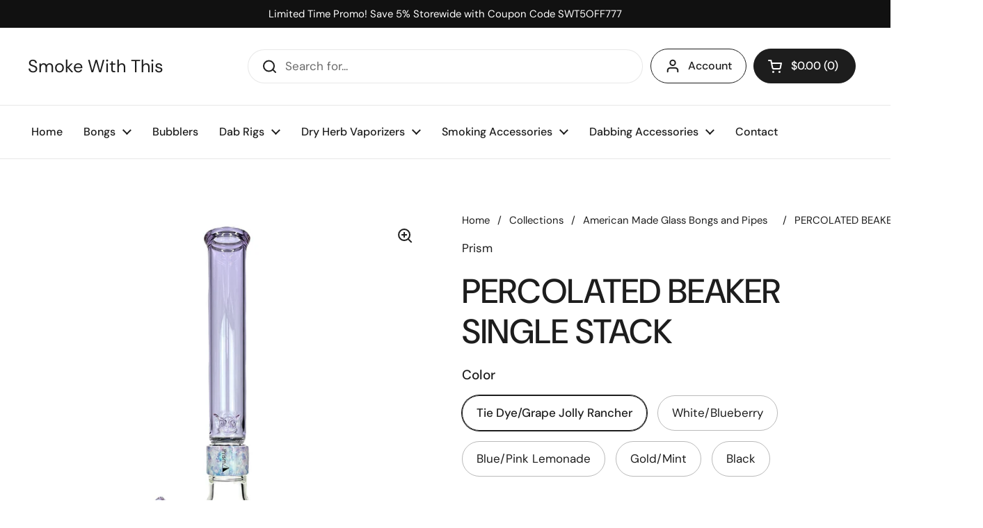

--- FILE ---
content_type: text/html; charset=utf-8
request_url: https://smokewiththis.com/products/percolated-beaker-single-stack
body_size: 35820
content:
<!doctype html><html class="no-js" lang="en" dir="ltr">
<head>

	<meta charset="utf-8">
  <meta http-equiv="X-UA-Compatible" content="IE=edge,chrome=1">
  <meta name="viewport" content="width=device-width, initial-scale=1.0, height=device-height, minimum-scale=1.0"><title>PERCOLATED BEAKER SINGLE STACK &ndash; Smoke With This
</title><meta name="description" content="The Halo Percolated Beaker Single Stack is the perfect starter piece for your custom bong collection. The percolated beaker chugs sooo smooth and has that classic beaker look. With our custom bong system, it&#39;s easy to break it down for ease of cleaning, part replacement, switching it up, and throwing in a backpack for ">

<meta property="og:site_name" content="Smoke With This">
<meta property="og:url" content="https://smokewiththis.com/products/percolated-beaker-single-stack">
<meta property="og:title" content="PERCOLATED BEAKER SINGLE STACK">
<meta property="og:type" content="product">
<meta property="og:description" content="The Halo Percolated Beaker Single Stack is the perfect starter piece for your custom bong collection. The percolated beaker chugs sooo smooth and has that classic beaker look. With our custom bong system, it&#39;s easy to break it down for ease of cleaning, part replacement, switching it up, and throwing in a backpack for "><meta property="og:image" content="http://smokewiththis.com/cdn/shop/products/GrapeJolly_f2eb15ae-83ec-4877-998a-98a22ba6f556.jpg?v=1705279109">
  <meta property="og:image:secure_url" content="https://smokewiththis.com/cdn/shop/products/GrapeJolly_f2eb15ae-83ec-4877-998a-98a22ba6f556.jpg?v=1705279109">
  <meta property="og:image:width" content="1024">
  <meta property="og:image:height" content="1024"><meta property="og:price:amount" content="184.87">
  <meta property="og:price:currency" content="USD"><meta name="twitter:card" content="summary_large_image">
<meta name="twitter:title" content="PERCOLATED BEAKER SINGLE STACK">
<meta name="twitter:description" content="The Halo Percolated Beaker Single Stack is the perfect starter piece for your custom bong collection. The percolated beaker chugs sooo smooth and has that classic beaker look. With our custom bong system, it&#39;s easy to break it down for ease of cleaning, part replacement, switching it up, and throwing in a backpack for ">


<script type="application/ld+json">
  [
    {
      "@context": "https://schema.org",
      "@type": "WebSite",
      "name": "Smoke With This",
      "url": "https:\/\/smokewiththis.com"
    },
    {
      "@context": "https://schema.org",
      "@type": "Organization",
      "name": "Smoke With This",
      "url": "https:\/\/smokewiththis.com"
    }
  ]
</script>

<script type="application/ld+json">
{
  "@context": "http://schema.org",
  "@type": "BreadcrumbList",
  "itemListElement": [
    {
      "@type": "ListItem",
      "position": 1,
      "name": "Home",
      "item": "https://smokewiththis.com"
    },{
        "@type": "ListItem",
        "position": 2,
        "name": "PERCOLATED BEAKER SINGLE STACK",
        "item": "https://smokewiththis.com/products/percolated-beaker-single-stack"
      }]
}
</script><script type="application/ld+json">
  {
    "@context": "http://schema.org",
    "@type": "Product",
    "name": "PERCOLATED BEAKER SINGLE STACK",
    "url": "https:\/\/smokewiththis.com\/products\/percolated-beaker-single-stack",
    "offers": [{
          "@type" : "Offer","sku": "H5146f2f1","availability" : "http://schema.org/InStock",
          "price" : 217.44,
          "priceCurrency" : "USD",
          "url" : "https:\/\/smokewiththis.com\/products\/percolated-beaker-single-stack?variant=45261146718515"
        },
{
          "@type" : "Offer","sku": "H67b6e88f","availability" : "http://schema.org/InStock",
          "price" : 217.44,
          "priceCurrency" : "USD",
          "url" : "https:\/\/smokewiththis.com\/products\/percolated-beaker-single-stack?variant=45261146751283"
        },
{
          "@type" : "Offer","sku": "H5035eb4b","availability" : "http://schema.org/InStock",
          "price" : 217.44,
          "priceCurrency" : "USD",
          "url" : "https:\/\/smokewiththis.com\/products\/percolated-beaker-single-stack?variant=45261146784051"
        },
{
          "@type" : "Offer","sku": "H4b52e180","availability" : "http://schema.org/InStock",
          "price" : 217.44,
          "priceCurrency" : "USD",
          "url" : "https:\/\/smokewiththis.com\/products\/percolated-beaker-single-stack?variant=45261146816819"
        },
{
          "@type" : "Offer","sku": "H3d0ee5e7","availability" : "http://schema.org/InStock",
          "price" : 184.87,
          "priceCurrency" : "USD",
          "url" : "https:\/\/smokewiththis.com\/products\/percolated-beaker-single-stack?variant=45261146849587"
        }
],
    "brand": {
      "@type": "Brand",
      "name": "Prism"
    },
    "description": "The Halo Percolated Beaker Single Stack is the perfect starter piece for your custom bong collection. The percolated beaker chugs sooo smooth and has that classic beaker look. With our custom bong system, it's easy to break it down for ease of cleaning, part replacement, switching it up, and throwing in a backpack for an adventure.\nWhat’s Included:\n\nPercolated Beaker Base\nHalo\nTall Mouthpiece\nClear 18mm Bowl\n\nSpecifications:\n\nBeaker Base Thickness: 7mm\nTall Mouthpiece Thickness: 5mm\nOverall Height: 17.8\"\nTube Diameter: 2\" (mouthpiece) 6” (base)\nBowl Joint: 18mm female\n",
    "category": "","sku": "H5146f2f1",
    "image": {
      "@type": "ImageObject",
      "url": "https:\/\/smokewiththis.com\/cdn\/shop\/products\/GrapeJolly_f2eb15ae-83ec-4877-998a-98a22ba6f556.jpg?v=1705279109",
      "image": "https:\/\/smokewiththis.com\/cdn\/shop\/products\/GrapeJolly_f2eb15ae-83ec-4877-998a-98a22ba6f556.jpg?v=1705279109",
      "name": "PERCOLATED BEAKER SINGLE STACK",
      "width": "1024",
      "height": "1024"
    }
  }
  </script><link rel="canonical" href="https://smokewiththis.com/products/percolated-beaker-single-stack">

  <link rel="preconnect" href="https://cdn.shopify.com"><link rel="preconnect" href="https://fonts.shopifycdn.com" crossorigin><link href="//smokewiththis.com/cdn/shop/t/2/assets/theme.css?v=72166438209717664881682893814" as="style" rel="preload"><link href="//smokewiththis.com/cdn/shop/t/2/assets/section-header.css?v=92383808878965777691682893813" as="style" rel="preload"><link href="//smokewiththis.com/cdn/shop/t/2/assets/section-main-product.css?v=541252247575257291682893814" as="style" rel="preload"><link rel="preload" as="image" href="//smokewiththis.com/cdn/shop/products/GrapeJolly_f2eb15ae-83ec-4877-998a-98a22ba6f556.jpg?v=1705279109&width=480" imagesrcset="//smokewiththis.com/cdn/shop/products/GrapeJolly_f2eb15ae-83ec-4877-998a-98a22ba6f556.jpg?v=1705279109&width=240 240w,//smokewiththis.com/cdn/shop/products/GrapeJolly_f2eb15ae-83ec-4877-998a-98a22ba6f556.jpg?v=1705279109&width=360 360w,//smokewiththis.com/cdn/shop/products/GrapeJolly_f2eb15ae-83ec-4877-998a-98a22ba6f556.jpg?v=1705279109&width=420 420w,//smokewiththis.com/cdn/shop/products/GrapeJolly_f2eb15ae-83ec-4877-998a-98a22ba6f556.jpg?v=1705279109&width=480 480w,//smokewiththis.com/cdn/shop/products/GrapeJolly_f2eb15ae-83ec-4877-998a-98a22ba6f556.jpg?v=1705279109&width=640 640w,//smokewiththis.com/cdn/shop/products/GrapeJolly_f2eb15ae-83ec-4877-998a-98a22ba6f556.jpg?v=1705279109&width=840 840w" imagesizes="(max-width: 767px) calc(100vw - 20px), (max-width: 1360px) 50vw, 620px"><link rel="preload" href="//smokewiththis.com/cdn/fonts/dm_sans/dmsans_n5.8a0f1984c77eb7186ceb87c4da2173ff65eb012e.woff2" as="font" type="font/woff2" crossorigin><link rel="preload" href="//smokewiththis.com/cdn/fonts/dm_sans/dmsans_n4.ec80bd4dd7e1a334c969c265873491ae56018d72.woff2" as="font" type="font/woff2" crossorigin><style type="text/css">
@font-face {
  font-family: "DM Sans";
  font-weight: 500;
  font-style: normal;
  font-display: swap;
  src: url("//smokewiththis.com/cdn/fonts/dm_sans/dmsans_n5.8a0f1984c77eb7186ceb87c4da2173ff65eb012e.woff2") format("woff2"),
       url("//smokewiththis.com/cdn/fonts/dm_sans/dmsans_n5.9ad2e755a89e15b3d6c53259daad5fc9609888e6.woff") format("woff");
}
@font-face {
  font-family: "DM Sans";
  font-weight: 400;
  font-style: normal;
  font-display: swap;
  src: url("//smokewiththis.com/cdn/fonts/dm_sans/dmsans_n4.ec80bd4dd7e1a334c969c265873491ae56018d72.woff2") format("woff2"),
       url("//smokewiththis.com/cdn/fonts/dm_sans/dmsans_n4.87bdd914d8a61247b911147ae68e754d695c58a6.woff") format("woff");
}
@font-face {
  font-family: "DM Sans";
  font-weight: 500;
  font-style: normal;
  font-display: swap;
  src: url("//smokewiththis.com/cdn/fonts/dm_sans/dmsans_n5.8a0f1984c77eb7186ceb87c4da2173ff65eb012e.woff2") format("woff2"),
       url("//smokewiththis.com/cdn/fonts/dm_sans/dmsans_n5.9ad2e755a89e15b3d6c53259daad5fc9609888e6.woff") format("woff");
}
@font-face {
  font-family: "DM Sans";
  font-weight: 400;
  font-style: italic;
  font-display: swap;
  src: url("//smokewiththis.com/cdn/fonts/dm_sans/dmsans_i4.b8fe05e69ee95d5a53155c346957d8cbf5081c1a.woff2") format("woff2"),
       url("//smokewiththis.com/cdn/fonts/dm_sans/dmsans_i4.403fe28ee2ea63e142575c0aa47684d65f8c23a0.woff") format("woff");
}




</style>
<style type="text/css">

  :root {

    /* Direction */
    --direction: ltr;

    /* Font variables */

    --font-stack-headings: "DM Sans", sans-serif;
    --font-weight-headings: 500;
    --font-style-headings: normal;

    --font-stack-body: "DM Sans", sans-serif;
    --font-weight-body: 400;--font-weight-body-bold: 500;--font-style-body: normal;--font-weight-buttons: var(--font-weight-body-bold);--font-weight-menu: var(--font-weight-body-bold);--base-headings-size: 70;
    --base-headings-line: 1.2;
    --base-body-size: 17;
    --base-body-line: 1.5;

    --base-menu-size: 16;

    /* Color variables */

    --color-background-header: #ffffff;
    --color-secondary-background-header: rgba(29, 29, 29, 0.08);
    --color-opacity-background-header: rgba(255, 255, 255, 0);
    --color-text-header: #1d1d1d;
    --color-foreground-header: #fff;
    --color-accent-header: #000000;
    --color-foreground-accent-header: #fff;
    --color-borders-header: rgba(29, 29, 29, 0.1);

    --color-background-main: #ffffff;
    --color-secondary-background-main: rgba(29, 29, 29, 0.08);
    --color-third-background-main: rgba(29, 29, 29, 0.04);
    --color-fourth-background-main: rgba(29, 29, 29, 0.02);
    --color-opacity-background-main: rgba(255, 255, 255, 0);
    --color-text-main: #1d1d1d;
    --color-foreground-main: #fff;
    --color-secondary-text-main: rgba(29, 29, 29, 0.6);
    --color-accent-main: #000000;
    --color-foreground-accent-main: #fff;
    --color-borders-main: rgba(29, 29, 29, 0.15);

    --color-background-cards: #ffffff;
    --color-gradient-cards: ;
    --color-text-cards: #1d1d1d;
    --color-foreground-cards: #fff;
    --color-secondary-text-cards: rgba(29, 29, 29, 0.6);
    --color-accent-cards: #000000;
    --color-foreground-accent-cards: #fff;
    --color-borders-cards: #e1e1e1;

    --color-background-footer: #ffffff;
    --color-text-footer: #000000;
    --color-accent-footer: #298556;
    --color-borders-footer: rgba(0, 0, 0, 0.15);

    --color-borders-forms-primary: rgba(29, 29, 29, 0.3);
    --color-borders-forms-secondary: rgba(29, 29, 29, 0.6);

    /* Borders */

    --border-width-cards: 1px;
    --border-radius-cards: 10px;
    --border-width-buttons: 1px;
    --border-radius-buttons: 30px;
    --border-width-forms: 1px;
    --border-radius-forms: 5px;

    /* Shadows */
    --shadow-x-cards: 0px;
    --shadow-y-cards: 0px;
    --shadow-blur-cards: 0px;
    --color-shadow-cards: rgba(0,0,0,0);
    --shadow-x-buttons: 0px;
    --shadow-y-buttons: 0px;
    --shadow-blur-buttons: 0px;
    --color-shadow-buttons: rgba(0,0,0,0);

    /* Layout */

    --grid-gap-original-base: 26px;
    --container-vertical-space-base: 100px;
    --image-fit-padding: 10%;

  }

  .facets__summary, #main select, .sidebar select {
    background-image: url('data:image/svg+xml;utf8,<svg width="13" height="8" fill="none" xmlns="http://www.w3.org/2000/svg"><path d="M1.414.086 7.9 6.57 6.485 7.985 0 1.5 1.414.086Z" fill="%231d1d1d"/><path d="M12.985 1.515 6.5 8 5.085 6.586 11.571.101l1.414 1.414Z" fill="%231d1d1d"/></svg>');
  }

  .card .star-rating__stars {
    background-image: url('data:image/svg+xml;utf8,<svg width="20" height="13" viewBox="0 0 14 13" fill="none" xmlns="http://www.w3.org/2000/svg"><path d="m7 0 1.572 4.837h5.085l-4.114 2.99 1.572 4.836L7 9.673l-4.114 2.99 1.571-4.837-4.114-2.99h5.085L7 0Z" stroke="%231d1d1d" stroke-width="1"/></svg>');
  }
  .card .star-rating__stars-active {
    background-image: url('data:image/svg+xml;utf8,<svg width="20" height="13" viewBox="0 0 14 13" fill="none" xmlns="http://www.w3.org/2000/svg"><path d="m7 0 1.572 4.837h5.085l-4.114 2.99 1.572 4.836L7 9.673l-4.114 2.99 1.571-4.837-4.114-2.99h5.085L7 0Z" fill="%231d1d1d" stroke-width="0"/></svg>');
  }

  .star-rating__stars {
    background-image: url('data:image/svg+xml;utf8,<svg width="20" height="13" viewBox="0 0 14 13" fill="none" xmlns="http://www.w3.org/2000/svg"><path d="m7 0 1.572 4.837h5.085l-4.114 2.99 1.572 4.836L7 9.673l-4.114 2.99 1.571-4.837-4.114-2.99h5.085L7 0Z" stroke="%231d1d1d" stroke-width="1"/></svg>');
  }
  .star-rating__stars-active {
    background-image: url('data:image/svg+xml;utf8,<svg width="20" height="13" viewBox="0 0 14 13" fill="none" xmlns="http://www.w3.org/2000/svg"><path d="m7 0 1.572 4.837h5.085l-4.114 2.99 1.572 4.836L7 9.673l-4.114 2.99 1.571-4.837-4.114-2.99h5.085L7 0Z" fill="%231d1d1d" stroke-width="0"/></svg>');
  }

  .product-item {}</style>

<style id="root-height">
  :root {
    --window-height: 100vh;
  }
</style><link href="//smokewiththis.com/cdn/shop/t/2/assets/theme.css?v=72166438209717664881682893814" rel="stylesheet" type="text/css" media="all" />

	<script>window.performance && window.performance.mark && window.performance.mark('shopify.content_for_header.start');</script><meta name="google-site-verification" content="6q9eGJIqYLRSuyopDeyxJdU1NTPTtekjs7qRgK-oR0w">
<meta id="shopify-digital-wallet" name="shopify-digital-wallet" content="/75973755187/digital_wallets/dialog">
<link rel="alternate" type="application/json+oembed" href="https://smokewiththis.com/products/percolated-beaker-single-stack.oembed">
<script async="async" src="/checkouts/internal/preloads.js?locale=en-US"></script>
<script id="shopify-features" type="application/json">{"accessToken":"63dc6b5765ae52fbed018b4562859352","betas":["rich-media-storefront-analytics"],"domain":"smokewiththis.com","predictiveSearch":true,"shopId":75973755187,"locale":"en"}</script>
<script>var Shopify = Shopify || {};
Shopify.shop = "smokewiththis.myshopify.com";
Shopify.locale = "en";
Shopify.currency = {"active":"USD","rate":"1.0"};
Shopify.country = "US";
Shopify.theme = {"name":"Local","id":149387346227,"schema_name":"Local","schema_version":"2.0.0","theme_store_id":1651,"role":"main"};
Shopify.theme.handle = "null";
Shopify.theme.style = {"id":null,"handle":null};
Shopify.cdnHost = "smokewiththis.com/cdn";
Shopify.routes = Shopify.routes || {};
Shopify.routes.root = "/";</script>
<script type="module">!function(o){(o.Shopify=o.Shopify||{}).modules=!0}(window);</script>
<script>!function(o){function n(){var o=[];function n(){o.push(Array.prototype.slice.apply(arguments))}return n.q=o,n}var t=o.Shopify=o.Shopify||{};t.loadFeatures=n(),t.autoloadFeatures=n()}(window);</script>
<script id="shop-js-analytics" type="application/json">{"pageType":"product"}</script>
<script defer="defer" async type="module" src="//smokewiththis.com/cdn/shopifycloud/shop-js/modules/v2/client.init-shop-cart-sync_BApSsMSl.en.esm.js"></script>
<script defer="defer" async type="module" src="//smokewiththis.com/cdn/shopifycloud/shop-js/modules/v2/chunk.common_CBoos6YZ.esm.js"></script>
<script type="module">
  await import("//smokewiththis.com/cdn/shopifycloud/shop-js/modules/v2/client.init-shop-cart-sync_BApSsMSl.en.esm.js");
await import("//smokewiththis.com/cdn/shopifycloud/shop-js/modules/v2/chunk.common_CBoos6YZ.esm.js");

  window.Shopify.SignInWithShop?.initShopCartSync?.({"fedCMEnabled":true,"windoidEnabled":true});

</script>
<script id="__st">var __st={"a":75973755187,"offset":-21600,"reqid":"9ec1f296-1d04-42af-8f8e-d2e14629fbb9-1768911345","pageurl":"smokewiththis.com\/products\/percolated-beaker-single-stack","u":"88bfff35970e","p":"product","rtyp":"product","rid":8313225445683};</script>
<script>window.ShopifyPaypalV4VisibilityTracking = true;</script>
<script id="captcha-bootstrap">!function(){'use strict';const t='contact',e='account',n='new_comment',o=[[t,t],['blogs',n],['comments',n],[t,'customer']],c=[[e,'customer_login'],[e,'guest_login'],[e,'recover_customer_password'],[e,'create_customer']],r=t=>t.map((([t,e])=>`form[action*='/${t}']:not([data-nocaptcha='true']) input[name='form_type'][value='${e}']`)).join(','),a=t=>()=>t?[...document.querySelectorAll(t)].map((t=>t.form)):[];function s(){const t=[...o],e=r(t);return a(e)}const i='password',u='form_key',d=['recaptcha-v3-token','g-recaptcha-response','h-captcha-response',i],f=()=>{try{return window.sessionStorage}catch{return}},m='__shopify_v',_=t=>t.elements[u];function p(t,e,n=!1){try{const o=window.sessionStorage,c=JSON.parse(o.getItem(e)),{data:r}=function(t){const{data:e,action:n}=t;return t[m]||n?{data:e,action:n}:{data:t,action:n}}(c);for(const[e,n]of Object.entries(r))t.elements[e]&&(t.elements[e].value=n);n&&o.removeItem(e)}catch(o){console.error('form repopulation failed',{error:o})}}const l='form_type',E='cptcha';function T(t){t.dataset[E]=!0}const w=window,h=w.document,L='Shopify',v='ce_forms',y='captcha';let A=!1;((t,e)=>{const n=(g='f06e6c50-85a8-45c8-87d0-21a2b65856fe',I='https://cdn.shopify.com/shopifycloud/storefront-forms-hcaptcha/ce_storefront_forms_captcha_hcaptcha.v1.5.2.iife.js',D={infoText:'Protected by hCaptcha',privacyText:'Privacy',termsText:'Terms'},(t,e,n)=>{const o=w[L][v],c=o.bindForm;if(c)return c(t,g,e,D).then(n);var r;o.q.push([[t,g,e,D],n]),r=I,A||(h.body.append(Object.assign(h.createElement('script'),{id:'captcha-provider',async:!0,src:r})),A=!0)});var g,I,D;w[L]=w[L]||{},w[L][v]=w[L][v]||{},w[L][v].q=[],w[L][y]=w[L][y]||{},w[L][y].protect=function(t,e){n(t,void 0,e),T(t)},Object.freeze(w[L][y]),function(t,e,n,w,h,L){const[v,y,A,g]=function(t,e,n){const i=e?o:[],u=t?c:[],d=[...i,...u],f=r(d),m=r(i),_=r(d.filter((([t,e])=>n.includes(e))));return[a(f),a(m),a(_),s()]}(w,h,L),I=t=>{const e=t.target;return e instanceof HTMLFormElement?e:e&&e.form},D=t=>v().includes(t);t.addEventListener('submit',(t=>{const e=I(t);if(!e)return;const n=D(e)&&!e.dataset.hcaptchaBound&&!e.dataset.recaptchaBound,o=_(e),c=g().includes(e)&&(!o||!o.value);(n||c)&&t.preventDefault(),c&&!n&&(function(t){try{if(!f())return;!function(t){const e=f();if(!e)return;const n=_(t);if(!n)return;const o=n.value;o&&e.removeItem(o)}(t);const e=Array.from(Array(32),(()=>Math.random().toString(36)[2])).join('');!function(t,e){_(t)||t.append(Object.assign(document.createElement('input'),{type:'hidden',name:u})),t.elements[u].value=e}(t,e),function(t,e){const n=f();if(!n)return;const o=[...t.querySelectorAll(`input[type='${i}']`)].map((({name:t})=>t)),c=[...d,...o],r={};for(const[a,s]of new FormData(t).entries())c.includes(a)||(r[a]=s);n.setItem(e,JSON.stringify({[m]:1,action:t.action,data:r}))}(t,e)}catch(e){console.error('failed to persist form',e)}}(e),e.submit())}));const S=(t,e)=>{t&&!t.dataset[E]&&(n(t,e.some((e=>e===t))),T(t))};for(const o of['focusin','change'])t.addEventListener(o,(t=>{const e=I(t);D(e)&&S(e,y())}));const B=e.get('form_key'),M=e.get(l),P=B&&M;t.addEventListener('DOMContentLoaded',(()=>{const t=y();if(P)for(const e of t)e.elements[l].value===M&&p(e,B);[...new Set([...A(),...v().filter((t=>'true'===t.dataset.shopifyCaptcha))])].forEach((e=>S(e,t)))}))}(h,new URLSearchParams(w.location.search),n,t,e,['guest_login'])})(!0,!0)}();</script>
<script integrity="sha256-4kQ18oKyAcykRKYeNunJcIwy7WH5gtpwJnB7kiuLZ1E=" data-source-attribution="shopify.loadfeatures" defer="defer" src="//smokewiththis.com/cdn/shopifycloud/storefront/assets/storefront/load_feature-a0a9edcb.js" crossorigin="anonymous"></script>
<script data-source-attribution="shopify.dynamic_checkout.dynamic.init">var Shopify=Shopify||{};Shopify.PaymentButton=Shopify.PaymentButton||{isStorefrontPortableWallets:!0,init:function(){window.Shopify.PaymentButton.init=function(){};var t=document.createElement("script");t.src="https://smokewiththis.com/cdn/shopifycloud/portable-wallets/latest/portable-wallets.en.js",t.type="module",document.head.appendChild(t)}};
</script>
<script data-source-attribution="shopify.dynamic_checkout.buyer_consent">
  function portableWalletsHideBuyerConsent(e){var t=document.getElementById("shopify-buyer-consent"),n=document.getElementById("shopify-subscription-policy-button");t&&n&&(t.classList.add("hidden"),t.setAttribute("aria-hidden","true"),n.removeEventListener("click",e))}function portableWalletsShowBuyerConsent(e){var t=document.getElementById("shopify-buyer-consent"),n=document.getElementById("shopify-subscription-policy-button");t&&n&&(t.classList.remove("hidden"),t.removeAttribute("aria-hidden"),n.addEventListener("click",e))}window.Shopify?.PaymentButton&&(window.Shopify.PaymentButton.hideBuyerConsent=portableWalletsHideBuyerConsent,window.Shopify.PaymentButton.showBuyerConsent=portableWalletsShowBuyerConsent);
</script>
<script>
  function portableWalletsCleanup(e){e&&e.src&&console.error("Failed to load portable wallets script "+e.src);var t=document.querySelectorAll("shopify-accelerated-checkout .shopify-payment-button__skeleton, shopify-accelerated-checkout-cart .wallet-cart-button__skeleton"),e=document.getElementById("shopify-buyer-consent");for(let e=0;e<t.length;e++)t[e].remove();e&&e.remove()}function portableWalletsNotLoadedAsModule(e){e instanceof ErrorEvent&&"string"==typeof e.message&&e.message.includes("import.meta")&&"string"==typeof e.filename&&e.filename.includes("portable-wallets")&&(window.removeEventListener("error",portableWalletsNotLoadedAsModule),window.Shopify.PaymentButton.failedToLoad=e,"loading"===document.readyState?document.addEventListener("DOMContentLoaded",window.Shopify.PaymentButton.init):window.Shopify.PaymentButton.init())}window.addEventListener("error",portableWalletsNotLoadedAsModule);
</script>

<script type="module" src="https://smokewiththis.com/cdn/shopifycloud/portable-wallets/latest/portable-wallets.en.js" onError="portableWalletsCleanup(this)" crossorigin="anonymous"></script>
<script nomodule>
  document.addEventListener("DOMContentLoaded", portableWalletsCleanup);
</script>

<link id="shopify-accelerated-checkout-styles" rel="stylesheet" media="screen" href="https://smokewiththis.com/cdn/shopifycloud/portable-wallets/latest/accelerated-checkout-backwards-compat.css" crossorigin="anonymous">
<style id="shopify-accelerated-checkout-cart">
        #shopify-buyer-consent {
  margin-top: 1em;
  display: inline-block;
  width: 100%;
}

#shopify-buyer-consent.hidden {
  display: none;
}

#shopify-subscription-policy-button {
  background: none;
  border: none;
  padding: 0;
  text-decoration: underline;
  font-size: inherit;
  cursor: pointer;
}

#shopify-subscription-policy-button::before {
  box-shadow: none;
}

      </style>

<script>window.performance && window.performance.mark && window.performance.mark('shopify.content_for_header.end');</script>
  <script>
    const rbi = [];
    const ribSetSize = (img) => {
      if ( img.offsetWidth / img.dataset.ratio < img.offsetHeight ) {
        img.setAttribute('sizes', `${Math.ceil(img.offsetHeight * img.dataset.ratio)}px`);
      } else {
        img.setAttribute('sizes', `${Math.ceil(img.offsetWidth)}px`);
      }
    }
    const debounce = (fn, wait) => {
      let t;
      return (...args) => {
        clearTimeout(t);
        t = setTimeout(() => fn.apply(this, args), wait);
      };
    }
    window.KEYCODES = {
      TAB: 9,
      ESC: 27,
      DOWN: 40,
      RIGHT: 39,
      UP: 38,
      LEFT: 37,
      RETURN: 13
    };
    window.addEventListener('resize', debounce(()=>{
      for ( let img of rbi ) {
        ribSetSize(img);
      }
    }, 250));
  </script><noscript>
    <link rel="stylesheet" href="//smokewiththis.com/cdn/shop/t/2/assets/theme-noscript.css?v=143499523122431679711682893814">
  </noscript>

<link href="https://monorail-edge.shopifysvc.com" rel="dns-prefetch">
<script>(function(){if ("sendBeacon" in navigator && "performance" in window) {try {var session_token_from_headers = performance.getEntriesByType('navigation')[0].serverTiming.find(x => x.name == '_s').description;} catch {var session_token_from_headers = undefined;}var session_cookie_matches = document.cookie.match(/_shopify_s=([^;]*)/);var session_token_from_cookie = session_cookie_matches && session_cookie_matches.length === 2 ? session_cookie_matches[1] : "";var session_token = session_token_from_headers || session_token_from_cookie || "";function handle_abandonment_event(e) {var entries = performance.getEntries().filter(function(entry) {return /monorail-edge.shopifysvc.com/.test(entry.name);});if (!window.abandonment_tracked && entries.length === 0) {window.abandonment_tracked = true;var currentMs = Date.now();var navigation_start = performance.timing.navigationStart;var payload = {shop_id: 75973755187,url: window.location.href,navigation_start,duration: currentMs - navigation_start,session_token,page_type: "product"};window.navigator.sendBeacon("https://monorail-edge.shopifysvc.com/v1/produce", JSON.stringify({schema_id: "online_store_buyer_site_abandonment/1.1",payload: payload,metadata: {event_created_at_ms: currentMs,event_sent_at_ms: currentMs}}));}}window.addEventListener('pagehide', handle_abandonment_event);}}());</script>
<script id="web-pixels-manager-setup">(function e(e,d,r,n,o){if(void 0===o&&(o={}),!Boolean(null===(a=null===(i=window.Shopify)||void 0===i?void 0:i.analytics)||void 0===a?void 0:a.replayQueue)){var i,a;window.Shopify=window.Shopify||{};var t=window.Shopify;t.analytics=t.analytics||{};var s=t.analytics;s.replayQueue=[],s.publish=function(e,d,r){return s.replayQueue.push([e,d,r]),!0};try{self.performance.mark("wpm:start")}catch(e){}var l=function(){var e={modern:/Edge?\/(1{2}[4-9]|1[2-9]\d|[2-9]\d{2}|\d{4,})\.\d+(\.\d+|)|Firefox\/(1{2}[4-9]|1[2-9]\d|[2-9]\d{2}|\d{4,})\.\d+(\.\d+|)|Chrom(ium|e)\/(9{2}|\d{3,})\.\d+(\.\d+|)|(Maci|X1{2}).+ Version\/(15\.\d+|(1[6-9]|[2-9]\d|\d{3,})\.\d+)([,.]\d+|)( \(\w+\)|)( Mobile\/\w+|) Safari\/|Chrome.+OPR\/(9{2}|\d{3,})\.\d+\.\d+|(CPU[ +]OS|iPhone[ +]OS|CPU[ +]iPhone|CPU IPhone OS|CPU iPad OS)[ +]+(15[._]\d+|(1[6-9]|[2-9]\d|\d{3,})[._]\d+)([._]\d+|)|Android:?[ /-](13[3-9]|1[4-9]\d|[2-9]\d{2}|\d{4,})(\.\d+|)(\.\d+|)|Android.+Firefox\/(13[5-9]|1[4-9]\d|[2-9]\d{2}|\d{4,})\.\d+(\.\d+|)|Android.+Chrom(ium|e)\/(13[3-9]|1[4-9]\d|[2-9]\d{2}|\d{4,})\.\d+(\.\d+|)|SamsungBrowser\/([2-9]\d|\d{3,})\.\d+/,legacy:/Edge?\/(1[6-9]|[2-9]\d|\d{3,})\.\d+(\.\d+|)|Firefox\/(5[4-9]|[6-9]\d|\d{3,})\.\d+(\.\d+|)|Chrom(ium|e)\/(5[1-9]|[6-9]\d|\d{3,})\.\d+(\.\d+|)([\d.]+$|.*Safari\/(?![\d.]+ Edge\/[\d.]+$))|(Maci|X1{2}).+ Version\/(10\.\d+|(1[1-9]|[2-9]\d|\d{3,})\.\d+)([,.]\d+|)( \(\w+\)|)( Mobile\/\w+|) Safari\/|Chrome.+OPR\/(3[89]|[4-9]\d|\d{3,})\.\d+\.\d+|(CPU[ +]OS|iPhone[ +]OS|CPU[ +]iPhone|CPU IPhone OS|CPU iPad OS)[ +]+(10[._]\d+|(1[1-9]|[2-9]\d|\d{3,})[._]\d+)([._]\d+|)|Android:?[ /-](13[3-9]|1[4-9]\d|[2-9]\d{2}|\d{4,})(\.\d+|)(\.\d+|)|Mobile Safari.+OPR\/([89]\d|\d{3,})\.\d+\.\d+|Android.+Firefox\/(13[5-9]|1[4-9]\d|[2-9]\d{2}|\d{4,})\.\d+(\.\d+|)|Android.+Chrom(ium|e)\/(13[3-9]|1[4-9]\d|[2-9]\d{2}|\d{4,})\.\d+(\.\d+|)|Android.+(UC? ?Browser|UCWEB|U3)[ /]?(15\.([5-9]|\d{2,})|(1[6-9]|[2-9]\d|\d{3,})\.\d+)\.\d+|SamsungBrowser\/(5\.\d+|([6-9]|\d{2,})\.\d+)|Android.+MQ{2}Browser\/(14(\.(9|\d{2,})|)|(1[5-9]|[2-9]\d|\d{3,})(\.\d+|))(\.\d+|)|K[Aa][Ii]OS\/(3\.\d+|([4-9]|\d{2,})\.\d+)(\.\d+|)/},d=e.modern,r=e.legacy,n=navigator.userAgent;return n.match(d)?"modern":n.match(r)?"legacy":"unknown"}(),u="modern"===l?"modern":"legacy",c=(null!=n?n:{modern:"",legacy:""})[u],f=function(e){return[e.baseUrl,"/wpm","/b",e.hashVersion,"modern"===e.buildTarget?"m":"l",".js"].join("")}({baseUrl:d,hashVersion:r,buildTarget:u}),m=function(e){var d=e.version,r=e.bundleTarget,n=e.surface,o=e.pageUrl,i=e.monorailEndpoint;return{emit:function(e){var a=e.status,t=e.errorMsg,s=(new Date).getTime(),l=JSON.stringify({metadata:{event_sent_at_ms:s},events:[{schema_id:"web_pixels_manager_load/3.1",payload:{version:d,bundle_target:r,page_url:o,status:a,surface:n,error_msg:t},metadata:{event_created_at_ms:s}}]});if(!i)return console&&console.warn&&console.warn("[Web Pixels Manager] No Monorail endpoint provided, skipping logging."),!1;try{return self.navigator.sendBeacon.bind(self.navigator)(i,l)}catch(e){}var u=new XMLHttpRequest;try{return u.open("POST",i,!0),u.setRequestHeader("Content-Type","text/plain"),u.send(l),!0}catch(e){return console&&console.warn&&console.warn("[Web Pixels Manager] Got an unhandled error while logging to Monorail."),!1}}}}({version:r,bundleTarget:l,surface:e.surface,pageUrl:self.location.href,monorailEndpoint:e.monorailEndpoint});try{o.browserTarget=l,function(e){var d=e.src,r=e.async,n=void 0===r||r,o=e.onload,i=e.onerror,a=e.sri,t=e.scriptDataAttributes,s=void 0===t?{}:t,l=document.createElement("script"),u=document.querySelector("head"),c=document.querySelector("body");if(l.async=n,l.src=d,a&&(l.integrity=a,l.crossOrigin="anonymous"),s)for(var f in s)if(Object.prototype.hasOwnProperty.call(s,f))try{l.dataset[f]=s[f]}catch(e){}if(o&&l.addEventListener("load",o),i&&l.addEventListener("error",i),u)u.appendChild(l);else{if(!c)throw new Error("Did not find a head or body element to append the script");c.appendChild(l)}}({src:f,async:!0,onload:function(){if(!function(){var e,d;return Boolean(null===(d=null===(e=window.Shopify)||void 0===e?void 0:e.analytics)||void 0===d?void 0:d.initialized)}()){var d=window.webPixelsManager.init(e)||void 0;if(d){var r=window.Shopify.analytics;r.replayQueue.forEach((function(e){var r=e[0],n=e[1],o=e[2];d.publishCustomEvent(r,n,o)})),r.replayQueue=[],r.publish=d.publishCustomEvent,r.visitor=d.visitor,r.initialized=!0}}},onerror:function(){return m.emit({status:"failed",errorMsg:"".concat(f," has failed to load")})},sri:function(e){var d=/^sha384-[A-Za-z0-9+/=]+$/;return"string"==typeof e&&d.test(e)}(c)?c:"",scriptDataAttributes:o}),m.emit({status:"loading"})}catch(e){m.emit({status:"failed",errorMsg:(null==e?void 0:e.message)||"Unknown error"})}}})({shopId: 75973755187,storefrontBaseUrl: "https://smokewiththis.com",extensionsBaseUrl: "https://extensions.shopifycdn.com/cdn/shopifycloud/web-pixels-manager",monorailEndpoint: "https://monorail-edge.shopifysvc.com/unstable/produce_batch",surface: "storefront-renderer",enabledBetaFlags: ["2dca8a86"],webPixelsConfigList: [{"id":"840597811","configuration":"{\"config\":\"{\\\"pixel_id\\\":\\\"G-G9NCTSK9EG\\\",\\\"target_country\\\":\\\"US\\\",\\\"gtag_events\\\":[{\\\"type\\\":\\\"begin_checkout\\\",\\\"action_label\\\":\\\"G-G9NCTSK9EG\\\"},{\\\"type\\\":\\\"search\\\",\\\"action_label\\\":\\\"G-G9NCTSK9EG\\\"},{\\\"type\\\":\\\"view_item\\\",\\\"action_label\\\":[\\\"G-G9NCTSK9EG\\\",\\\"MC-3GGHBFFJZ7\\\"]},{\\\"type\\\":\\\"purchase\\\",\\\"action_label\\\":[\\\"G-G9NCTSK9EG\\\",\\\"MC-3GGHBFFJZ7\\\"]},{\\\"type\\\":\\\"page_view\\\",\\\"action_label\\\":[\\\"G-G9NCTSK9EG\\\",\\\"MC-3GGHBFFJZ7\\\"]},{\\\"type\\\":\\\"add_payment_info\\\",\\\"action_label\\\":\\\"G-G9NCTSK9EG\\\"},{\\\"type\\\":\\\"add_to_cart\\\",\\\"action_label\\\":\\\"G-G9NCTSK9EG\\\"}],\\\"enable_monitoring_mode\\\":false}\"}","eventPayloadVersion":"v1","runtimeContext":"OPEN","scriptVersion":"b2a88bafab3e21179ed38636efcd8a93","type":"APP","apiClientId":1780363,"privacyPurposes":[],"dataSharingAdjustments":{"protectedCustomerApprovalScopes":["read_customer_address","read_customer_email","read_customer_name","read_customer_personal_data","read_customer_phone"]}},{"id":"200769843","configuration":"{\"tagID\":\"2613214744421\"}","eventPayloadVersion":"v1","runtimeContext":"STRICT","scriptVersion":"18031546ee651571ed29edbe71a3550b","type":"APP","apiClientId":3009811,"privacyPurposes":["ANALYTICS","MARKETING","SALE_OF_DATA"],"dataSharingAdjustments":{"protectedCustomerApprovalScopes":["read_customer_address","read_customer_email","read_customer_name","read_customer_personal_data","read_customer_phone"]}},{"id":"shopify-app-pixel","configuration":"{}","eventPayloadVersion":"v1","runtimeContext":"STRICT","scriptVersion":"0450","apiClientId":"shopify-pixel","type":"APP","privacyPurposes":["ANALYTICS","MARKETING"]},{"id":"shopify-custom-pixel","eventPayloadVersion":"v1","runtimeContext":"LAX","scriptVersion":"0450","apiClientId":"shopify-pixel","type":"CUSTOM","privacyPurposes":["ANALYTICS","MARKETING"]}],isMerchantRequest: false,initData: {"shop":{"name":"Smoke With This","paymentSettings":{"currencyCode":"USD"},"myshopifyDomain":"smokewiththis.myshopify.com","countryCode":"US","storefrontUrl":"https:\/\/smokewiththis.com"},"customer":null,"cart":null,"checkout":null,"productVariants":[{"price":{"amount":217.44,"currencyCode":"USD"},"product":{"title":"PERCOLATED BEAKER SINGLE STACK","vendor":"Prism","id":"8313225445683","untranslatedTitle":"PERCOLATED BEAKER SINGLE STACK","url":"\/products\/percolated-beaker-single-stack","type":""},"id":"45261146718515","image":{"src":"\/\/smokewiththis.com\/cdn\/shop\/products\/GrapeJolly_f2eb15ae-83ec-4877-998a-98a22ba6f556.jpg?v=1705279109"},"sku":"H5146f2f1","title":"Tie Dye\/Grape Jolly Rancher","untranslatedTitle":"Tie Dye\/Grape Jolly Rancher"},{"price":{"amount":217.44,"currencyCode":"USD"},"product":{"title":"PERCOLATED BEAKER SINGLE STACK","vendor":"Prism","id":"8313225445683","untranslatedTitle":"PERCOLATED BEAKER SINGLE STACK","url":"\/products\/percolated-beaker-single-stack","type":""},"id":"45261146751283","image":{"src":"\/\/smokewiththis.com\/cdn\/shop\/products\/Blueberry_2e6d75ba-fc22-4684-8e5f-ad2bb65d2efe.jpg?v=1705279109"},"sku":"H67b6e88f","title":"White\/Blueberry","untranslatedTitle":"White\/Blueberry"},{"price":{"amount":217.44,"currencyCode":"USD"},"product":{"title":"PERCOLATED BEAKER SINGLE STACK","vendor":"Prism","id":"8313225445683","untranslatedTitle":"PERCOLATED BEAKER SINGLE STACK","url":"\/products\/percolated-beaker-single-stack","type":""},"id":"45261146784051","image":{"src":"\/\/smokewiththis.com\/cdn\/shop\/products\/PinkLemonade_50836458-335e-4cab-9c2b-b975759ddcfd.jpg?v=1705279109"},"sku":"H5035eb4b","title":"Blue\/Pink Lemonade","untranslatedTitle":"Blue\/Pink Lemonade"},{"price":{"amount":217.44,"currencyCode":"USD"},"product":{"title":"PERCOLATED BEAKER SINGLE STACK","vendor":"Prism","id":"8313225445683","untranslatedTitle":"PERCOLATED BEAKER SINGLE STACK","url":"\/products\/percolated-beaker-single-stack","type":""},"id":"45261146816819","image":{"src":"\/\/smokewiththis.com\/cdn\/shop\/products\/Mint_6c21441b-4ba5-4423-9995-e55a18fe4846.jpg?v=1705279109"},"sku":"H4b52e180","title":"Gold\/Mint","untranslatedTitle":"Gold\/Mint"},{"price":{"amount":184.87,"currencyCode":"USD"},"product":{"title":"PERCOLATED BEAKER SINGLE STACK","vendor":"Prism","id":"8313225445683","untranslatedTitle":"PERCOLATED BEAKER SINGLE STACK","url":"\/products\/percolated-beaker-single-stack","type":""},"id":"45261146849587","image":{"src":"\/\/smokewiththis.com\/cdn\/shop\/products\/Black_0bb848a1-4aa3-4a5f-b14a-ab29031c0c0f.jpg?v=1705279109"},"sku":"H3d0ee5e7","title":"Black","untranslatedTitle":"Black"}],"purchasingCompany":null},},"https://smokewiththis.com/cdn","fcfee988w5aeb613cpc8e4bc33m6693e112",{"modern":"","legacy":""},{"shopId":"75973755187","storefrontBaseUrl":"https:\/\/smokewiththis.com","extensionBaseUrl":"https:\/\/extensions.shopifycdn.com\/cdn\/shopifycloud\/web-pixels-manager","surface":"storefront-renderer","enabledBetaFlags":"[\"2dca8a86\"]","isMerchantRequest":"false","hashVersion":"fcfee988w5aeb613cpc8e4bc33m6693e112","publish":"custom","events":"[[\"page_viewed\",{}],[\"product_viewed\",{\"productVariant\":{\"price\":{\"amount\":217.44,\"currencyCode\":\"USD\"},\"product\":{\"title\":\"PERCOLATED BEAKER SINGLE STACK\",\"vendor\":\"Prism\",\"id\":\"8313225445683\",\"untranslatedTitle\":\"PERCOLATED BEAKER SINGLE STACK\",\"url\":\"\/products\/percolated-beaker-single-stack\",\"type\":\"\"},\"id\":\"45261146718515\",\"image\":{\"src\":\"\/\/smokewiththis.com\/cdn\/shop\/products\/GrapeJolly_f2eb15ae-83ec-4877-998a-98a22ba6f556.jpg?v=1705279109\"},\"sku\":\"H5146f2f1\",\"title\":\"Tie Dye\/Grape Jolly Rancher\",\"untranslatedTitle\":\"Tie Dye\/Grape Jolly Rancher\"}}]]"});</script><script>
  window.ShopifyAnalytics = window.ShopifyAnalytics || {};
  window.ShopifyAnalytics.meta = window.ShopifyAnalytics.meta || {};
  window.ShopifyAnalytics.meta.currency = 'USD';
  var meta = {"product":{"id":8313225445683,"gid":"gid:\/\/shopify\/Product\/8313225445683","vendor":"Prism","type":"","handle":"percolated-beaker-single-stack","variants":[{"id":45261146718515,"price":21744,"name":"PERCOLATED BEAKER SINGLE STACK - Tie Dye\/Grape Jolly Rancher","public_title":"Tie Dye\/Grape Jolly Rancher","sku":"H5146f2f1"},{"id":45261146751283,"price":21744,"name":"PERCOLATED BEAKER SINGLE STACK - White\/Blueberry","public_title":"White\/Blueberry","sku":"H67b6e88f"},{"id":45261146784051,"price":21744,"name":"PERCOLATED BEAKER SINGLE STACK - Blue\/Pink Lemonade","public_title":"Blue\/Pink Lemonade","sku":"H5035eb4b"},{"id":45261146816819,"price":21744,"name":"PERCOLATED BEAKER SINGLE STACK - Gold\/Mint","public_title":"Gold\/Mint","sku":"H4b52e180"},{"id":45261146849587,"price":18487,"name":"PERCOLATED BEAKER SINGLE STACK - Black","public_title":"Black","sku":"H3d0ee5e7"}],"remote":false},"page":{"pageType":"product","resourceType":"product","resourceId":8313225445683,"requestId":"9ec1f296-1d04-42af-8f8e-d2e14629fbb9-1768911345"}};
  for (var attr in meta) {
    window.ShopifyAnalytics.meta[attr] = meta[attr];
  }
</script>
<script class="analytics">
  (function () {
    var customDocumentWrite = function(content) {
      var jquery = null;

      if (window.jQuery) {
        jquery = window.jQuery;
      } else if (window.Checkout && window.Checkout.$) {
        jquery = window.Checkout.$;
      }

      if (jquery) {
        jquery('body').append(content);
      }
    };

    var hasLoggedConversion = function(token) {
      if (token) {
        return document.cookie.indexOf('loggedConversion=' + token) !== -1;
      }
      return false;
    }

    var setCookieIfConversion = function(token) {
      if (token) {
        var twoMonthsFromNow = new Date(Date.now());
        twoMonthsFromNow.setMonth(twoMonthsFromNow.getMonth() + 2);

        document.cookie = 'loggedConversion=' + token + '; expires=' + twoMonthsFromNow;
      }
    }

    var trekkie = window.ShopifyAnalytics.lib = window.trekkie = window.trekkie || [];
    if (trekkie.integrations) {
      return;
    }
    trekkie.methods = [
      'identify',
      'page',
      'ready',
      'track',
      'trackForm',
      'trackLink'
    ];
    trekkie.factory = function(method) {
      return function() {
        var args = Array.prototype.slice.call(arguments);
        args.unshift(method);
        trekkie.push(args);
        return trekkie;
      };
    };
    for (var i = 0; i < trekkie.methods.length; i++) {
      var key = trekkie.methods[i];
      trekkie[key] = trekkie.factory(key);
    }
    trekkie.load = function(config) {
      trekkie.config = config || {};
      trekkie.config.initialDocumentCookie = document.cookie;
      var first = document.getElementsByTagName('script')[0];
      var script = document.createElement('script');
      script.type = 'text/javascript';
      script.onerror = function(e) {
        var scriptFallback = document.createElement('script');
        scriptFallback.type = 'text/javascript';
        scriptFallback.onerror = function(error) {
                var Monorail = {
      produce: function produce(monorailDomain, schemaId, payload) {
        var currentMs = new Date().getTime();
        var event = {
          schema_id: schemaId,
          payload: payload,
          metadata: {
            event_created_at_ms: currentMs,
            event_sent_at_ms: currentMs
          }
        };
        return Monorail.sendRequest("https://" + monorailDomain + "/v1/produce", JSON.stringify(event));
      },
      sendRequest: function sendRequest(endpointUrl, payload) {
        // Try the sendBeacon API
        if (window && window.navigator && typeof window.navigator.sendBeacon === 'function' && typeof window.Blob === 'function' && !Monorail.isIos12()) {
          var blobData = new window.Blob([payload], {
            type: 'text/plain'
          });

          if (window.navigator.sendBeacon(endpointUrl, blobData)) {
            return true;
          } // sendBeacon was not successful

        } // XHR beacon

        var xhr = new XMLHttpRequest();

        try {
          xhr.open('POST', endpointUrl);
          xhr.setRequestHeader('Content-Type', 'text/plain');
          xhr.send(payload);
        } catch (e) {
          console.log(e);
        }

        return false;
      },
      isIos12: function isIos12() {
        return window.navigator.userAgent.lastIndexOf('iPhone; CPU iPhone OS 12_') !== -1 || window.navigator.userAgent.lastIndexOf('iPad; CPU OS 12_') !== -1;
      }
    };
    Monorail.produce('monorail-edge.shopifysvc.com',
      'trekkie_storefront_load_errors/1.1',
      {shop_id: 75973755187,
      theme_id: 149387346227,
      app_name: "storefront",
      context_url: window.location.href,
      source_url: "//smokewiththis.com/cdn/s/trekkie.storefront.cd680fe47e6c39ca5d5df5f0a32d569bc48c0f27.min.js"});

        };
        scriptFallback.async = true;
        scriptFallback.src = '//smokewiththis.com/cdn/s/trekkie.storefront.cd680fe47e6c39ca5d5df5f0a32d569bc48c0f27.min.js';
        first.parentNode.insertBefore(scriptFallback, first);
      };
      script.async = true;
      script.src = '//smokewiththis.com/cdn/s/trekkie.storefront.cd680fe47e6c39ca5d5df5f0a32d569bc48c0f27.min.js';
      first.parentNode.insertBefore(script, first);
    };
    trekkie.load(
      {"Trekkie":{"appName":"storefront","development":false,"defaultAttributes":{"shopId":75973755187,"isMerchantRequest":null,"themeId":149387346227,"themeCityHash":"9848309049869337392","contentLanguage":"en","currency":"USD","eventMetadataId":"6f26c65b-fbd7-4298-8a11-2d7c9e0fecdc"},"isServerSideCookieWritingEnabled":true,"monorailRegion":"shop_domain","enabledBetaFlags":["65f19447"]},"Session Attribution":{},"S2S":{"facebookCapiEnabled":false,"source":"trekkie-storefront-renderer","apiClientId":580111}}
    );

    var loaded = false;
    trekkie.ready(function() {
      if (loaded) return;
      loaded = true;

      window.ShopifyAnalytics.lib = window.trekkie;

      var originalDocumentWrite = document.write;
      document.write = customDocumentWrite;
      try { window.ShopifyAnalytics.merchantGoogleAnalytics.call(this); } catch(error) {};
      document.write = originalDocumentWrite;

      window.ShopifyAnalytics.lib.page(null,{"pageType":"product","resourceType":"product","resourceId":8313225445683,"requestId":"9ec1f296-1d04-42af-8f8e-d2e14629fbb9-1768911345","shopifyEmitted":true});

      var match = window.location.pathname.match(/checkouts\/(.+)\/(thank_you|post_purchase)/)
      var token = match? match[1]: undefined;
      if (!hasLoggedConversion(token)) {
        setCookieIfConversion(token);
        window.ShopifyAnalytics.lib.track("Viewed Product",{"currency":"USD","variantId":45261146718515,"productId":8313225445683,"productGid":"gid:\/\/shopify\/Product\/8313225445683","name":"PERCOLATED BEAKER SINGLE STACK - Tie Dye\/Grape Jolly Rancher","price":"217.44","sku":"H5146f2f1","brand":"Prism","variant":"Tie Dye\/Grape Jolly Rancher","category":"","nonInteraction":true,"remote":false},undefined,undefined,{"shopifyEmitted":true});
      window.ShopifyAnalytics.lib.track("monorail:\/\/trekkie_storefront_viewed_product\/1.1",{"currency":"USD","variantId":45261146718515,"productId":8313225445683,"productGid":"gid:\/\/shopify\/Product\/8313225445683","name":"PERCOLATED BEAKER SINGLE STACK - Tie Dye\/Grape Jolly Rancher","price":"217.44","sku":"H5146f2f1","brand":"Prism","variant":"Tie Dye\/Grape Jolly Rancher","category":"","nonInteraction":true,"remote":false,"referer":"https:\/\/smokewiththis.com\/products\/percolated-beaker-single-stack"});
      }
    });


        var eventsListenerScript = document.createElement('script');
        eventsListenerScript.async = true;
        eventsListenerScript.src = "//smokewiththis.com/cdn/shopifycloud/storefront/assets/shop_events_listener-3da45d37.js";
        document.getElementsByTagName('head')[0].appendChild(eventsListenerScript);

})();</script>
<script
  defer
  src="https://smokewiththis.com/cdn/shopifycloud/perf-kit/shopify-perf-kit-3.0.4.min.js"
  data-application="storefront-renderer"
  data-shop-id="75973755187"
  data-render-region="gcp-us-central1"
  data-page-type="product"
  data-theme-instance-id="149387346227"
  data-theme-name="Local"
  data-theme-version="2.0.0"
  data-monorail-region="shop_domain"
  data-resource-timing-sampling-rate="10"
  data-shs="true"
  data-shs-beacon="true"
  data-shs-export-with-fetch="true"
  data-shs-logs-sample-rate="1"
  data-shs-beacon-endpoint="https://smokewiththis.com/api/collect"
></script>
</head>

<body id="percolated-beaker-single-stack" class="no-touchevents 
   
  template-product template-product 
  
  
">

  <a href="#main" class="visually-hidden skip-to-content" tabindex="0" data-js-inert>Skip to content</a>

  <link href="//smokewiththis.com/cdn/shop/t/2/assets/section-header.css?v=92383808878965777691682893813" rel="stylesheet" type="text/css" media="all" />
<!-- BEGIN sections: header-group -->
<div id="shopify-section-sections--18928865378611__announcement" class="shopify-section shopify-section-group-header-group mount-announcement-bar"><announcement-bar style="display:block" data-js-inert>
    <div class="container--large">
      <div class="announcement-bar">

        <div class="announcement-bar__social-icons lap-hide"></div>
        
        <div class="announcement-bar__content"><div class="announcement-bar__slider" data-js-slider><span class="announcement" >Limited Time Promo! Save 5% Storewide with Coupon Code SWT5OFF777
</span></div></div>

        <div class="announcement-bar__localization-form lap-hide"></div>

      </div>
    </div>      
  </announcement-bar>

  <style data-shopify>
.announcement-bar, .announcement-bar a, .announcement-bar .localization-form__item-text {
        color: #ffffff;
      }
      .announcement-bar svg *, .announcement-bar .localization-form__item-symbol * {
        fill: #ffffff;
      }announcement-bar, .announcement-bar__content-nav {
        background: #111111;
      }</style>
</div><div id="shopify-section-sections--18928865378611__header" class="shopify-section shopify-section-group-header-group site-header-container mount-header"><style data-shopify>
  .header__top {
    --header-logo: 45px;
  }
  @media screen and (max-width: 767px) {
    .header__top {
      --header-logo: 40px;
    }
  }
</style>

<main-header id="site-header" class="site-header" data-js-inert  data-sticky-header >

  <div class="header-container header-container--top  hide-border-on-portable ">
    <div class="header__top container--large">

      <!-- logo -->
      
      <div id="logo" class="logo"><a class="logo-txt" title="Smoke With This" href="/">Smoke With This</a></div>

      <!-- header blocks -->

      <div class="header-actions header-actions--buttons  header-actions--show-search  portable-hide"><search-form style="position:relative">
            <div class="button button--outline button--icon button--outline-hover button--no-padding button--no-hover site-search-handle">
              <span class="button__icon" role="img" aria-hidden="true"><svg width="22" height="22" viewBox="0 0 22 22" fill="none" xmlns="http://www.w3.org/2000/svg"><circle cx="10.5" cy="10.5" r="7.5" stroke="black" stroke-width="2" style="fill:none!important"/><path d="M17.1213 15.2929L16.4142 14.5858L15 16L15.7071 16.7071L17.1213 15.2929ZM19.2426 20.2426C19.6331 20.6332 20.2663 20.6332 20.6568 20.2426C21.0473 19.8521 21.0473 19.219 20.6568 18.8284L19.2426 20.2426ZM15.7071 16.7071L19.2426 20.2426L20.6568 18.8284L17.1213 15.2929L15.7071 16.7071Z" fill="black" style="stroke:none!important"/></svg></span>
              <form action="/search" method="get" role="search" autocomplete="off">
                <input name="q" type="search" autocomplete="off" 
                  placeholder="Search for..." 
                  aria-label="Search for..."
                  data-js-search-input
                  data-js-focus-overlay="search-results-overlay-desktop"
                />
                <button type="submit" style="display:none">Submit</button>
              </form>
            </div>
            <div class="search-results-overlay" id="search-results-overlay-desktop" onclick="this.classList.remove('active')" style="display:none"></div>
            <div class="search-results-container" data-js-search-results></div> 
          </search-form><a class="button button--outline button--icon" href="https://shopify.com/75973755187/account?locale=en&region_country=US"><span class="button__icon" role="img" aria-hidden="true"><svg width="22" height="22" viewBox="0 0 22 22" fill="none" xmlns="http://www.w3.org/2000/svg"><path d="M18.3333 19.25V17.4167C18.3333 16.4442 17.947 15.5116 17.2593 14.8239C16.5717 14.1363 15.6391 13.75 14.6666 13.75H7.33329C6.36083 13.75 5.4282 14.1363 4.74057 14.8239C4.05293 15.5116 3.66663 16.4442 3.66663 17.4167V19.25" stroke="white" stroke-width="2" stroke-linecap="round" stroke-linejoin="round" style="fill:none!important"/><path d="M11 10.0833C13.0251 10.0833 14.6667 8.44171 14.6667 6.41667C14.6667 4.39162 13.0251 2.75 11 2.75C8.975 2.75 7.33337 4.39162 7.33337 6.41667C7.33337 8.44171 8.975 10.0833 11 10.0833Z" stroke="white" stroke-width="2" stroke-linecap="round" stroke-linejoin="round" style="fill:none!important"/></svg></span>
            Account
          </a><a 
          class="button button--solid button--icon no-js-hidden"
           
            data-js-sidebar-handle aria-expanded="false" aria-controls="site-cart-sidebar" role="button"
           
          title="Open cart" tabindex="0"
        >
          <span class="visually-hidden">Open cart</span>
          <span class="button__icon" role="img" aria-hidden="true"><svg width="22" height="22" viewBox="0 0 22 22" fill="none" xmlns="http://www.w3.org/2000/svg" style="margin-left:-2px"><path class="circle" d="M9.5 20C9.77614 20 10 19.7761 10 19.5C10 19.2239 9.77614 19 9.5 19C9.22386 19 9 19.2239 9 19.5C9 19.7761 9.22386 20 9.5 20Z" fill="none" stroke="white" stroke-width="2" stroke-linecap="round" stroke-linejoin="round"/><path class="circle" d="M18.5 20C18.7761 20 19 19.7761 19 19.5C19 19.2239 18.7761 19 18.5 19C18.2239 19 18 19.2239 18 19.5C18 19.7761 18.2239 20 18.5 20Z" fill="white" stroke="white" stroke-width="2" stroke-linecap="round" stroke-linejoin="round" /><path d="M3 3H6.27273L8.46545 13.7117C8.54027 14.08 8.7452 14.4109 9.04436 14.6464C9.34351 14.8818 9.71784 15.0069 10.1018 14.9997H18.0545C18.4385 15.0069 18.8129 14.8818 19.112 14.6464C19.4112 14.4109 19.6161 14.08 19.6909 13.7117L21 6.9999H7.09091" stroke="white" stroke-width="2" stroke-linecap="round" stroke-linejoin="round" style="fill:none !important"/></svg></span>
          <span data-header-cart-total aria-hidden="true">$0.00</span>
          <span data-header-cart-count aria-hidden="true" class="element--wrap-paranth">0</span>
        </a>

        <noscript>
          <a 
            class="button button--solid button--icon button--regular data-js-hidden"
            href="/cart"
            tabindex="0"
          >
            <span class="button__icon" role="img" aria-hidden="true"><svg width="22" height="22" viewBox="0 0 22 22" fill="none" xmlns="http://www.w3.org/2000/svg" style="margin-left:-2px"><path class="circle" d="M9.5 20C9.77614 20 10 19.7761 10 19.5C10 19.2239 9.77614 19 9.5 19C9.22386 19 9 19.2239 9 19.5C9 19.7761 9.22386 20 9.5 20Z" fill="none" stroke="white" stroke-width="2" stroke-linecap="round" stroke-linejoin="round"/><path class="circle" d="M18.5 20C18.7761 20 19 19.7761 19 19.5C19 19.2239 18.7761 19 18.5 19C18.2239 19 18 19.2239 18 19.5C18 19.7761 18.2239 20 18.5 20Z" fill="white" stroke="white" stroke-width="2" stroke-linecap="round" stroke-linejoin="round" /><path d="M3 3H6.27273L8.46545 13.7117C8.54027 14.08 8.7452 14.4109 9.04436 14.6464C9.34351 14.8818 9.71784 15.0069 10.1018 14.9997H18.0545C18.4385 15.0069 18.8129 14.8818 19.112 14.6464C19.4112 14.4109 19.6161 14.08 19.6909 13.7117L21 6.9999H7.09091" stroke="white" stroke-width="2" stroke-linecap="round" stroke-linejoin="round" style="fill:none !important"/></svg></span>
            <span data-header-cart-total aria-hidden="true">$0.00</span>&nbsp;
            (<span data-header-cart-count aria-hidden="true">0</span>)
          </a>
        </noscript>

      </div>

      <button data-js-sidebar-handle class="mobile-menu-button hide portable-show" aria-expanded="false" aria-controls="site-menu-sidebar">
        <span class="visually-hidden">Open menu</span><svg fill="none" height="16" viewBox="0 0 20 16" width="20" xmlns="http://www.w3.org/2000/svg"><g fill="#000"><path d="m0 0h20v2h-20z"/><path d="m0 7h20v2h-20z"/><path d="m0 14h20v2h-20z"/></g></svg></button>

      <a 
         
          data-js-sidebar-handle aria-expanded="false" aria-controls="site-cart-sidebar" role="button"
         
        class="mobile-cart-button hide portable-show"
        title="Open cart" tabindex="0"
      >
        <span class="visually-hidden">Open cart</span><svg width="22" height="22" viewBox="0 0 22 22" fill="none" xmlns="http://www.w3.org/2000/svg" style="margin-left:-2px"><path class="circle" d="M9.5 20C9.77614 20 10 19.7761 10 19.5C10 19.2239 9.77614 19 9.5 19C9.22386 19 9 19.2239 9 19.5C9 19.7761 9.22386 20 9.5 20Z" fill="none" stroke="white" stroke-width="2" stroke-linecap="round" stroke-linejoin="round"/><path class="circle" d="M18.5 20C18.7761 20 19 19.7761 19 19.5C19 19.2239 18.7761 19 18.5 19C18.2239 19 18 19.2239 18 19.5C18 19.7761 18.2239 20 18.5 20Z" fill="white" stroke="white" stroke-width="2" stroke-linecap="round" stroke-linejoin="round" /><path d="M3 3H6.27273L8.46545 13.7117C8.54027 14.08 8.7452 14.4109 9.04436 14.6464C9.34351 14.8818 9.71784 15.0069 10.1018 14.9997H18.0545C18.4385 15.0069 18.8129 14.8818 19.112 14.6464C19.4112 14.4109 19.6161 14.08 19.6909 13.7117L21 6.9999H7.09091" stroke="white" stroke-width="2" stroke-linecap="round" stroke-linejoin="round" style="fill:none !important"/></svg><span data-header-cart-count aria-hidden="true">0</span>
      </a>

    </div>

  </div>

  <!-- header menu --><div class="header-container header-container--bottom  no-header-blocks 
    portable-hide
  ">

    <div class="header__bottom container--large">

      <span class="scrollable-navigation-button scrollable-navigation-button--left" aria-hidden="true"><svg width="13" height="8" fill="none" xmlns="http://www.w3.org/2000/svg"><path d="M1.414.086 7.9 6.57 6.485 7.985 0 1.5 1.414.086Z" fill="#000"/><path d="M12.985 1.515 6.5 8 5.085 6.586 11.571.101l1.414 1.414Z" fill="#000"/></svg></span>
      <scrollable-navigation class="header-links"><div class="site-nav style--classic">

	<div class="site-nav-container">

		<nav><ul class="link-list"><li 
						 
						id="menu-item-home"
					>

						<a class="menu-link   no-focus-link " href="/">

							<span><span class="text-animation--underline-in-header">Home</span></span>

							

						</a>

						

					</li><li 
						
							class="has-submenu" aria-controls="SiteNavLabel-bongs-classic" aria-expanded="false" 
						 
						id="menu-item-bongs"
					>

						<a class="menu-link  " href="/collections/bongs">

							<span><span class="text-animation--underline-in-header">Bongs</span></span>

							
								<span class="icon"><svg width="13" height="8" fill="none" xmlns="http://www.w3.org/2000/svg"><path d="M1.414.086 7.9 6.57 6.485 7.985 0 1.5 1.414.086Z" fill="#000"/><path d="M12.985 1.515 6.5 8 5.085 6.586 11.571.101l1.414 1.414Z" fill="#000"/></svg></span>
							

						</a>

						

							<ul class="submenu  normal-menu " id="SiteNavLabel-bongs-classic">

								<div class="submenu-holder "><li 
												
											>

												<a class="menu-link   no-focus-link " href="/collections/american-made-glass-bongs-and-pipes">
													<span><span class="text-animation--underline-in-header">American Made</span></span></a></li><li 
												
											>

												<a class="menu-link   no-focus-link " href="/collections/beaker-bongs">
													<span><span class="text-animation--underline-in-header">Beaker Bongs</span></span></a></li><li 
												
											>

												<a class="menu-link   no-focus-link " href="/collections/bent-neck-bongs-and-pipes">
													<span><span class="text-animation--underline-in-header">Bent Neck Bongs and Pipes</span></span></a></li><li 
												
											>

												<a class="menu-link   no-focus-link " href="/collections/best-bongs">
													<span><span class="text-animation--underline-in-header">Best Bongs</span></span></a></li><li 
												
											>

												<a class="menu-link   no-focus-link " href="/collections/big-bongs">
													<span><span class="text-animation--underline-in-header">Big Bongs</span></span></a></li><li 
												
											>

												<a class="menu-link   no-focus-link " href="/collections/bongs-under-100">
													<span><span class="text-animation--underline-in-header">Bongs Under 100</span></span></a></li><li 
												
											>

												<a class="menu-link   no-focus-link " href="/collections/diffused-downstem-percolator-bongs">
													<span><span class="text-animation--underline-in-header">Diffused Downstem Percolator Bongs</span></span></a></li><li 
												
											>

												<a class="menu-link   no-focus-link " href="/collections/glow-in-the-dark-bongs-pipes">
													<span><span class="text-animation--underline-in-header">Glow In The Dark Bongs &amp; Pipes</span></span></a></li><li 
												
											>

												<a class="menu-link   no-focus-link " href="/collections/glycerin-coil-bongs-and-pipes">
													<span><span class="text-animation--underline-in-header">Glycerin Coil Bongs and Pipes</span></span></a></li><li 
												
											>

												<a class="menu-link   no-focus-link " href="/collections/heady-glass-bongs-dab-rigs-pipes">
													<span><span class="text-animation--underline-in-header">Heady Glass Bongs, Dab Rigs &amp; Pipes</span></span></a></li><li 
												
											>

												<a class="menu-link   no-focus-link " href="/collections/honeycomb-percolator-bongs-and-dab-rigs">
													<span><span class="text-animation--underline-in-header">Honeycomb Percolator Bongs and Dab Rigs</span></span></a></li><li 
												
											>

												<a class="menu-link   no-focus-link " href="/collections/ice-bongs-with-ice-catchers-and-percolators">
													<span><span class="text-animation--underline-in-header">Ice Bongs with Ice Catchers and Percolators</span></span></a></li><li 
												
											>

												<a class="menu-link   no-focus-link " href="/collections/inline-percolator-bongs-and-water-pipes">
													<span><span class="text-animation--underline-in-header">Inline Percolator Bongs and Water Pipes</span></span></a></li><li 
												
											>

												<a class="menu-link   no-focus-link " href="/collections/small-bongs">
													<span><span class="text-animation--underline-in-header">Mini Bongs</span></span></a></li><li 
												
											>

												<a class="menu-link   no-focus-link " href="/collections/percolator-bongs">
													<span><span class="text-animation--underline-in-header">Percolator Bongs</span></span></a></li><li 
												
											>

												<a class="menu-link   no-focus-link " href="/collections/scientific-borosilicate-glass-bongs-and-bubblers">
													<span><span class="text-animation--underline-in-header">Scientific Glass Bongs and Bubblers</span></span></a></li><li 
												
											>

												<a class="menu-link   no-focus-link " href="/collections/showerhead-percolator-bongs-bubblers">
													<span><span class="text-animation--underline-in-header">Showerhead Percolator Bongs &amp; Bubblers</span></span></a></li><li 
												
											>

												<a class="menu-link   no-focus-link " href="/collections/silicone-bongs-rigs-bubblers-hand-pipes">
													<span><span class="text-animation--underline-in-header">Silicone Bongs, Rigs, Bubblers, Hand Pipes</span></span></a></li><li 
												
											>

												<a class="menu-link   no-focus-link " href="/collections/straight-tube-bongs-and-water-pipes">
													<span><span class="text-animation--underline-in-header">Straight Tube Bongs and Water Pipes</span></span></a></li><li 
												
											>

												<a class="menu-link   no-focus-link " href="/collections/swiss-percolator-bongs">
													<span><span class="text-animation--underline-in-header">Swiss Percolator Bongs</span></span></a></li><li 
												
											>

												<a class="menu-link   no-focus-link " href="/collections/thick-glass-bongs">
													<span><span class="text-animation--underline-in-header">Thick Glass Bongs</span></span></a></li><li 
												
											>

												<a class="menu-link   no-focus-link " href="/collections/tornado-bongs-hurricane-percolators-cyclone-rigs">
													<span><span class="text-animation--underline-in-header">Tornado Bongs, Hurricane Percolators, Cyclone Rigs</span></span></a></li><li 
												
											>

												<a class="menu-link   no-focus-link " href="/collections/tree-percolator-bongs">
													<span><span class="text-animation--underline-in-header">Tree Percolator Bongs</span></span></a></li></div>

							</ul>

						

					</li><li 
						 
						id="menu-item-bubblers"
					>

						<a class="menu-link   no-focus-link " href="/collections/bubblers">

							<span><span class="text-animation--underline-in-header">Bubblers</span></span>

							

						</a>

						

					</li><li 
						
							class="has-submenu" aria-controls="SiteNavLabel-dab-rigs-classic" aria-expanded="false" 
						 
						id="menu-item-dab-rigs"
					>

						<a class="menu-link  " href="/collections/dab-rigs-best-glass-dab-rig-for-wax-concentrates">

							<span><span class="text-animation--underline-in-header">Dab Rigs</span></span>

							
								<span class="icon"><svg width="13" height="8" fill="none" xmlns="http://www.w3.org/2000/svg"><path d="M1.414.086 7.9 6.57 6.485 7.985 0 1.5 1.414.086Z" fill="#000"/><path d="M12.985 1.515 6.5 8 5.085 6.586 11.571.101l1.414 1.414Z" fill="#000"/></svg></span>
							

						</a>

						

							<ul class="submenu  normal-menu " id="SiteNavLabel-dab-rigs-classic">

								<div class="submenu-holder "><li 
												
											>

												<a class="menu-link   no-focus-link " href="/collections/dab-pens-wax-pens">
													<span><span class="text-animation--underline-in-header">Dab Pens</span></span></a></li><li 
												
											>

												<a class="menu-link   no-focus-link " href="/collections/dab-rig-torches-lighters">
													<span><span class="text-animation--underline-in-header">Dab Rig Torches &amp; Lighters</span></span></a></li><li 
												
											>

												<a class="menu-link   no-focus-link " href="/collections/dab-nails">
													<span><span class="text-animation--underline-in-header">Dab Nails</span></span></a></li><li 
												
											>

												<a class="menu-link   no-focus-link " href="/collections/dab-pads-silicone-mats">
													<span><span class="text-animation--underline-in-header">Dab Pads &amp; Silicone Mats</span></span></a></li><li 
												
											>

												<a class="menu-link   no-focus-link " href="/collections/dab-rigs-under-50">
													<span><span class="text-animation--underline-in-header">Dab Rigs Under 50</span></span></a></li><li 
												
											>

												<a class="menu-link   no-focus-link " href="/collections/dab-rigs-under-100">
													<span><span class="text-animation--underline-in-header">Dab Rigs Under 100</span></span></a></li><li 
												
											>

												<a class="menu-link   no-focus-link " href="/collections/dab-tools">
													<span><span class="text-animation--underline-in-header">Dabbers, Glass Dabbers for Wax Concentrates</span></span></a></li><li 
												
											>

												<a class="menu-link   no-focus-link " href="/collections/electric-dab-rigs">
													<span><span class="text-animation--underline-in-header">Electric Dab Rigs</span></span></a></li><li 
												
											>

												<a class="menu-link   no-focus-link " href="/collections/enails-electronic-nails-for-dabs">
													<span><span class="text-animation--underline-in-header">Enails- Electronic Nails for Dabs</span></span></a></li><li 
												
											>

												<a class="menu-link   no-focus-link " href="/collections/mini-dab-rigs">
													<span><span class="text-animation--underline-in-header">Mini Dab Rigs</span></span></a></li><li 
												
											>

												<a class="menu-link   no-focus-link " href="/collections/nectar-collectors-dab-straws-and-kits">
													<span><span class="text-animation--underline-in-header">Nectar Collectors, Dab Straws and Kits</span></span></a></li><li 
												
											>

												<a class="menu-link   no-focus-link " href="/collections/quartz-bangers">
													<span><span class="text-animation--underline-in-header">Quartz Dab Nails and Bangers</span></span></a></li><li 
												
											>

												<a class="menu-link   no-focus-link " href="/collections/reclaim-catcher">
													<span><span class="text-animation--underline-in-header">Reclaim Catchers and Drop Downs for Dab Rigs</span></span></a></li><li 
												
											>

												<a class="menu-link   no-focus-link " href="/collections/recycler-dab-rigs-and-recycler-bongs">
													<span><span class="text-animation--underline-in-header">Recycler Dab Rigs</span></span></a></li><li 
												
											>

												<a class="menu-link   no-focus-link " href="/collections/titanium-dab-nails-titanium-bangers-for-rigs">
													<span><span class="text-animation--underline-in-header">Titanium Dab Nails &amp; Bangers</span></span></a></li></div>

							</ul>

						

					</li><li 
						
							class="has-submenu" aria-controls="SiteNavLabel-dry-herb-vaporizers-classic" aria-expanded="false" 
						 
						id="menu-item-dry-herb-vaporizers"
					>

						<a class="menu-link  " href="/collections/dry-herb-vaporizers">

							<span><span class="text-animation--underline-in-header">Dry Herb Vaporizers</span></span>

							
								<span class="icon"><svg width="13" height="8" fill="none" xmlns="http://www.w3.org/2000/svg"><path d="M1.414.086 7.9 6.57 6.485 7.985 0 1.5 1.414.086Z" fill="#000"/><path d="M12.985 1.515 6.5 8 5.085 6.586 11.571.101l1.414 1.414Z" fill="#000"/></svg></span>
							

						</a>

						

							<ul class="submenu  normal-menu " id="SiteNavLabel-dry-herb-vaporizers-classic">

								<div class="submenu-holder "><li 
												
											>

												<a class="menu-link   no-focus-link " href="/collections/desktop-vaporizers-tabletop-vapes">
													<span><span class="text-animation--underline-in-header">Desktop Vaporizers</span></span></a></li><li 
												
											>

												<a class="menu-link   no-focus-link " href="/collections/portable-vaporizers">
													<span><span class="text-animation--underline-in-header">Portable Vaporizers</span></span></a></li><li 
												
											>

												<a class="menu-link   no-focus-link " href="/collections/atomizers-for-vaporizers">
													<span><span class="text-animation--underline-in-header">Atomizers for Vaporizers</span></span></a></li><li 
												
											>

												<a class="menu-link   no-focus-link " href="/collections/vape-cartridge-accessories-510-thread-cart-batteries">
													<span><span class="text-animation--underline-in-header">Vape Cartridge Accessories &amp; 510 Thread Batteries</span></span></a></li></div>

							</ul>

						

					</li><li 
						
							class="has-submenu" aria-controls="SiteNavLabel-smoking-accessories-classic" aria-expanded="false" 
						 
						id="menu-item-smoking-accessories"
					>

						<a class="menu-link  " href="/collections/smoking-accessories">

							<span><span class="text-animation--underline-in-header">Smoking Accessories</span></span>

							
								<span class="icon"><svg width="13" height="8" fill="none" xmlns="http://www.w3.org/2000/svg"><path d="M1.414.086 7.9 6.57 6.485 7.985 0 1.5 1.414.086Z" fill="#000"/><path d="M12.985 1.515 6.5 8 5.085 6.586 11.571.101l1.414 1.414Z" fill="#000"/></svg></span>
							

						</a>

						

							<ul class="submenu  normal-menu " id="SiteNavLabel-smoking-accessories-classic">

								<div class="submenu-holder "><li 
												
											>

												<a class="menu-link   no-focus-link " href="/collections/ash-catchers-for-bongs">
													<span><span class="text-animation--underline-in-header">Ash Catchers for Bongs</span></span></a></li><li 
												
											>

												<a class="menu-link   no-focus-link " href="/collections/bong-parts-accessories">
													<span><span class="text-animation--underline-in-header">Bong Parts</span></span></a></li><li 
												
											>

												<a class="menu-link   no-focus-link " href="/collections/bong-bowl-pieces-and-slides">
													<span><span class="text-animation--underline-in-header">Bong Bowl Pieces</span></span></a></li><li 
												
											>

												<a class="menu-link   no-focus-link " href="/collections/downstems">
													<span><span class="text-animation--underline-in-header">Downstems</span></span></a></li><li 
												
											>

												<a class="menu-link   no-focus-link " href="/collections/weed-grinders-herb-grinders">
													<span><span class="text-animation--underline-in-header">Weed Grinders</span></span></a></li><li 
												
											>

												<a class="menu-link   no-focus-link " href="/collections/joint-rolling-accessories">
													<span><span class="text-animation--underline-in-header">Joint Rolling Accessories</span></span></a></li><li 
												
											>

												<a class="menu-link   no-focus-link " href="/collections/glass-blunts">
													<span><span class="text-animation--underline-in-header">Glass Blunts</span></span></a></li><li 
												
											>

												<a class="menu-link   no-focus-link " href="/collections/smell-proof-storage">
													<span><span class="text-animation--underline-in-header">Smell Proof Storage</span></span></a></li><li 
												
											>

												<a class="menu-link   no-focus-link " href="/collections/rolling-trays-weed-trays">
													<span><span class="text-animation--underline-in-header">Rolling Trays</span></span></a></li></div>

							</ul>

						

					</li><li 
						
							class="has-submenu" aria-controls="SiteNavLabel-dabbing-accessories-classic" aria-expanded="false" 
						 
						id="menu-item-dabbing-accessories"
					>

						<a class="menu-link  " href="/collections/dabbing-accessories">

							<span><span class="text-animation--underline-in-header">Dabbing Accessories</span></span>

							
								<span class="icon"><svg width="13" height="8" fill="none" xmlns="http://www.w3.org/2000/svg"><path d="M1.414.086 7.9 6.57 6.485 7.985 0 1.5 1.414.086Z" fill="#000"/><path d="M12.985 1.515 6.5 8 5.085 6.586 11.571.101l1.414 1.414Z" fill="#000"/></svg></span>
							

						</a>

						

							<ul class="submenu  normal-menu " id="SiteNavLabel-dabbing-accessories-classic">

								<div class="submenu-holder "><li 
												
											>

												<a class="menu-link   no-focus-link " href="/collections/carb-caps">
													<span><span class="text-animation--underline-in-header">Carb Caps</span></span></a></li><li 
												
											>

												<a class="menu-link   no-focus-link " href="/collections/dab-nails">
													<span><span class="text-animation--underline-in-header">Dab Nails</span></span></a></li><li 
												
											>

												<a class="menu-link   no-focus-link " href="/collections/dab-pads-silicone-mats">
													<span><span class="text-animation--underline-in-header">Dab Pads</span></span></a></li><li 
												
											>

												<a class="menu-link   no-focus-link " href="/collections/quartz-bangers">
													<span><span class="text-animation--underline-in-header">Quartz Dab Nails</span></span></a></li><li 
												
											>

												<a class="menu-link   no-focus-link " href="/collections/titanium-dab-nails-titanium-bangers-for-rigs">
													<span><span class="text-animation--underline-in-header">Titanium Dab Nails</span></span></a></li></div>

							</ul>

						

					</li><li 
						 
						id="menu-item-contact"
					>

						<a class="menu-link   no-focus-link " href="/pages/contact">

							<span><span class="text-animation--underline-in-header">Contact</span></span>

							

						</a>

						

					</li></ul></nav>

	</div>

</div></scrollable-navigation>
      <span class="scrollable-navigation-button scrollable-navigation-button--right" aria-hidden="true"><svg width="13" height="8" fill="none" xmlns="http://www.w3.org/2000/svg"><path d="M1.414.086 7.9 6.57 6.485 7.985 0 1.5 1.414.086Z" fill="#000"/><path d="M12.985 1.515 6.5 8 5.085 6.586 11.571.101l1.414 1.414Z" fill="#000"/></svg></span>

      <div class="header-actions header-actions--blocks" data-js-header-actions></div>

    </div>

  </div>

  <!-- header mobile search --><div class="header-container header--container--bottom container--large mobile-search hide portable-show">
      <search-form style="position:relative">
        <div class="button button--outline button--icon button--outline-hover button--no-padding button--no-hover site-search-handle">
          <span class="button__icon" role="img" aria-hidden="true"><svg width="22" height="22" viewBox="0 0 22 22" fill="none" xmlns="http://www.w3.org/2000/svg"><circle cx="10.5" cy="10.5" r="7.5" stroke="black" stroke-width="2" style="fill:none!important"/><path d="M17.1213 15.2929L16.4142 14.5858L15 16L15.7071 16.7071L17.1213 15.2929ZM19.2426 20.2426C19.6331 20.6332 20.2663 20.6332 20.6568 20.2426C21.0473 19.8521 21.0473 19.219 20.6568 18.8284L19.2426 20.2426ZM15.7071 16.7071L19.2426 20.2426L20.6568 18.8284L17.1213 15.2929L15.7071 16.7071Z" fill="black" style="stroke:none!important"/></svg></span>
          <form action="/search" method="get" role="search" autocomplete="off">
            <input name="q" type="search" autocomplete="off" 
              placeholder="Search for..." 
              aria-label="Search for..."
              data-js-search-input 
              data-js-focus-overlay="search-results-overlay-mobile"
            />
            <button type="submit" style="display:none">Submit</button>
          </form>
        </div>
        <div id="search-results-overlay-mobile" class="search-results-overlay" onclick="this.classList.remove('active')" style="display:none"></div>
        <div class="search-results-container" data-js-search-results></div> 
      </search-form>
    </div></main-header>

<sidebar-drawer id="site-menu-sidebar" class="sidebar sidebar--left" tabindex="-1" role="dialog" aria-modal="true" style="display:none">
      
  <div class="sidebar__header">
    <span class="sidebar__title h5">
      Menu
    </span>
    <button class="sidebar__close" data-js-close>
      <span class="visually-hidden">Close sidebar</span>
      <span aria-hidden="true" aria-role="img"><svg width="18" height="18" viewBox="0 0 18 18" fill="none" xmlns="http://www.w3.org/2000/svg"><path d="M17 1L1 17" stroke="black" stroke-width="2" stroke-linecap="round" stroke-linejoin="round"/><path d="M1 1L17 17" stroke="black" stroke-width="2" stroke-linecap="round" stroke-linejoin="round"/></svg></span>
    </button>
  </div>

  <div class="sidebar__body">
    <mobile-navigation data-show-header-actions="false"><div class="site-nav style--sidebar">

	<div class="site-nav-container">

		<nav><ul class="link-list"><li 
						 
						id="menu-item-home"
					>

						<a class="menu-link   no-focus-link " href="/">

							<span><span class="">Home</span></span>

							

						</a>

						

					</li><li 
						
							class="has-submenu" aria-controls="SiteNavLabel-bongs-sidebar" aria-expanded="false" 
						 
						id="menu-item-bongs"
					>

						<a class="menu-link  " href="/collections/bongs">

							<span><span class="">Bongs</span></span>

							
								<span class="icon"><svg width="13" height="8" fill="none" xmlns="http://www.w3.org/2000/svg"><path d="M1.414.086 7.9 6.57 6.485 7.985 0 1.5 1.414.086Z" fill="#000"/><path d="M12.985 1.515 6.5 8 5.085 6.586 11.571.101l1.414 1.414Z" fill="#000"/></svg></span>
							

						</a>

						

							<ul class="submenu  normal-menu " id="SiteNavLabel-bongs-sidebar">

								<div class="submenu-holder "><li class="submenu-back">
											<a><span class="icon"><svg width="13" height="8" fill="none" xmlns="http://www.w3.org/2000/svg"><path d="M1.414.086 7.9 6.57 6.485 7.985 0 1.5 1.414.086Z" fill="#000"/><path d="M12.985 1.515 6.5 8 5.085 6.586 11.571.101l1.414 1.414Z" fill="#000"/></svg></span>Back</a>
										</li><li 
												
											>

												<a class="menu-link   no-focus-link " href="/collections/american-made-glass-bongs-and-pipes">
													<span><span class="">American Made</span></span></a></li><li 
												
											>

												<a class="menu-link   no-focus-link " href="/collections/beaker-bongs">
													<span><span class="">Beaker Bongs</span></span></a></li><li 
												
											>

												<a class="menu-link   no-focus-link " href="/collections/bent-neck-bongs-and-pipes">
													<span><span class="">Bent Neck Bongs and Pipes</span></span></a></li><li 
												
											>

												<a class="menu-link   no-focus-link " href="/collections/best-bongs">
													<span><span class="">Best Bongs</span></span></a></li><li 
												
											>

												<a class="menu-link   no-focus-link " href="/collections/big-bongs">
													<span><span class="">Big Bongs</span></span></a></li><li 
												
											>

												<a class="menu-link   no-focus-link " href="/collections/bongs-under-100">
													<span><span class="">Bongs Under 100</span></span></a></li><li 
												
											>

												<a class="menu-link   no-focus-link " href="/collections/diffused-downstem-percolator-bongs">
													<span><span class="">Diffused Downstem Percolator Bongs</span></span></a></li><li 
												
											>

												<a class="menu-link   no-focus-link " href="/collections/glow-in-the-dark-bongs-pipes">
													<span><span class="">Glow In The Dark Bongs &amp; Pipes</span></span></a></li><li 
												
											>

												<a class="menu-link   no-focus-link " href="/collections/glycerin-coil-bongs-and-pipes">
													<span><span class="">Glycerin Coil Bongs and Pipes</span></span></a></li><li 
												
											>

												<a class="menu-link   no-focus-link " href="/collections/heady-glass-bongs-dab-rigs-pipes">
													<span><span class="">Heady Glass Bongs, Dab Rigs &amp; Pipes</span></span></a></li><li 
												
											>

												<a class="menu-link   no-focus-link " href="/collections/honeycomb-percolator-bongs-and-dab-rigs">
													<span><span class="">Honeycomb Percolator Bongs and Dab Rigs</span></span></a></li><li 
												
											>

												<a class="menu-link   no-focus-link " href="/collections/ice-bongs-with-ice-catchers-and-percolators">
													<span><span class="">Ice Bongs with Ice Catchers and Percolators</span></span></a></li><li 
												
											>

												<a class="menu-link   no-focus-link " href="/collections/inline-percolator-bongs-and-water-pipes">
													<span><span class="">Inline Percolator Bongs and Water Pipes</span></span></a></li><li 
												
											>

												<a class="menu-link   no-focus-link " href="/collections/small-bongs">
													<span><span class="">Mini Bongs</span></span></a></li><li 
												
											>

												<a class="menu-link   no-focus-link " href="/collections/percolator-bongs">
													<span><span class="">Percolator Bongs</span></span></a></li><li 
												
											>

												<a class="menu-link   no-focus-link " href="/collections/scientific-borosilicate-glass-bongs-and-bubblers">
													<span><span class="">Scientific Glass Bongs and Bubblers</span></span></a></li><li 
												
											>

												<a class="menu-link   no-focus-link " href="/collections/showerhead-percolator-bongs-bubblers">
													<span><span class="">Showerhead Percolator Bongs &amp; Bubblers</span></span></a></li><li 
												
											>

												<a class="menu-link   no-focus-link " href="/collections/silicone-bongs-rigs-bubblers-hand-pipes">
													<span><span class="">Silicone Bongs, Rigs, Bubblers, Hand Pipes</span></span></a></li><li 
												
											>

												<a class="menu-link   no-focus-link " href="/collections/straight-tube-bongs-and-water-pipes">
													<span><span class="">Straight Tube Bongs and Water Pipes</span></span></a></li><li 
												
											>

												<a class="menu-link   no-focus-link " href="/collections/swiss-percolator-bongs">
													<span><span class="">Swiss Percolator Bongs</span></span></a></li><li 
												
											>

												<a class="menu-link   no-focus-link " href="/collections/thick-glass-bongs">
													<span><span class="">Thick Glass Bongs</span></span></a></li><li 
												
											>

												<a class="menu-link   no-focus-link " href="/collections/tornado-bongs-hurricane-percolators-cyclone-rigs">
													<span><span class="">Tornado Bongs, Hurricane Percolators, Cyclone Rigs</span></span></a></li><li 
												
											>

												<a class="menu-link   no-focus-link " href="/collections/tree-percolator-bongs">
													<span><span class="">Tree Percolator Bongs</span></span></a></li></div>

							</ul>

						

					</li><li 
						 
						id="menu-item-bubblers"
					>

						<a class="menu-link   no-focus-link " href="/collections/bubblers">

							<span><span class="">Bubblers</span></span>

							

						</a>

						

					</li><li 
						
							class="has-submenu" aria-controls="SiteNavLabel-dab-rigs-sidebar" aria-expanded="false" 
						 
						id="menu-item-dab-rigs"
					>

						<a class="menu-link  " href="/collections/dab-rigs-best-glass-dab-rig-for-wax-concentrates">

							<span><span class="">Dab Rigs</span></span>

							
								<span class="icon"><svg width="13" height="8" fill="none" xmlns="http://www.w3.org/2000/svg"><path d="M1.414.086 7.9 6.57 6.485 7.985 0 1.5 1.414.086Z" fill="#000"/><path d="M12.985 1.515 6.5 8 5.085 6.586 11.571.101l1.414 1.414Z" fill="#000"/></svg></span>
							

						</a>

						

							<ul class="submenu  normal-menu " id="SiteNavLabel-dab-rigs-sidebar">

								<div class="submenu-holder "><li class="submenu-back">
											<a><span class="icon"><svg width="13" height="8" fill="none" xmlns="http://www.w3.org/2000/svg"><path d="M1.414.086 7.9 6.57 6.485 7.985 0 1.5 1.414.086Z" fill="#000"/><path d="M12.985 1.515 6.5 8 5.085 6.586 11.571.101l1.414 1.414Z" fill="#000"/></svg></span>Back</a>
										</li><li 
												
											>

												<a class="menu-link   no-focus-link " href="/collections/dab-pens-wax-pens">
													<span><span class="">Dab Pens</span></span></a></li><li 
												
											>

												<a class="menu-link   no-focus-link " href="/collections/dab-rig-torches-lighters">
													<span><span class="">Dab Rig Torches &amp; Lighters</span></span></a></li><li 
												
											>

												<a class="menu-link   no-focus-link " href="/collections/dab-nails">
													<span><span class="">Dab Nails</span></span></a></li><li 
												
											>

												<a class="menu-link   no-focus-link " href="/collections/dab-pads-silicone-mats">
													<span><span class="">Dab Pads &amp; Silicone Mats</span></span></a></li><li 
												
											>

												<a class="menu-link   no-focus-link " href="/collections/dab-rigs-under-50">
													<span><span class="">Dab Rigs Under 50</span></span></a></li><li 
												
											>

												<a class="menu-link   no-focus-link " href="/collections/dab-rigs-under-100">
													<span><span class="">Dab Rigs Under 100</span></span></a></li><li 
												
											>

												<a class="menu-link   no-focus-link " href="/collections/dab-tools">
													<span><span class="">Dabbers, Glass Dabbers for Wax Concentrates</span></span></a></li><li 
												
											>

												<a class="menu-link   no-focus-link " href="/collections/electric-dab-rigs">
													<span><span class="">Electric Dab Rigs</span></span></a></li><li 
												
											>

												<a class="menu-link   no-focus-link " href="/collections/enails-electronic-nails-for-dabs">
													<span><span class="">Enails- Electronic Nails for Dabs</span></span></a></li><li 
												
											>

												<a class="menu-link   no-focus-link " href="/collections/mini-dab-rigs">
													<span><span class="">Mini Dab Rigs</span></span></a></li><li 
												
											>

												<a class="menu-link   no-focus-link " href="/collections/nectar-collectors-dab-straws-and-kits">
													<span><span class="">Nectar Collectors, Dab Straws and Kits</span></span></a></li><li 
												
											>

												<a class="menu-link   no-focus-link " href="/collections/quartz-bangers">
													<span><span class="">Quartz Dab Nails and Bangers</span></span></a></li><li 
												
											>

												<a class="menu-link   no-focus-link " href="/collections/reclaim-catcher">
													<span><span class="">Reclaim Catchers and Drop Downs for Dab Rigs</span></span></a></li><li 
												
											>

												<a class="menu-link   no-focus-link " href="/collections/recycler-dab-rigs-and-recycler-bongs">
													<span><span class="">Recycler Dab Rigs</span></span></a></li><li 
												
											>

												<a class="menu-link   no-focus-link " href="/collections/titanium-dab-nails-titanium-bangers-for-rigs">
													<span><span class="">Titanium Dab Nails &amp; Bangers</span></span></a></li></div>

							</ul>

						

					</li><li 
						
							class="has-submenu" aria-controls="SiteNavLabel-dry-herb-vaporizers-sidebar" aria-expanded="false" 
						 
						id="menu-item-dry-herb-vaporizers"
					>

						<a class="menu-link  " href="/collections/dry-herb-vaporizers">

							<span><span class="">Dry Herb Vaporizers</span></span>

							
								<span class="icon"><svg width="13" height="8" fill="none" xmlns="http://www.w3.org/2000/svg"><path d="M1.414.086 7.9 6.57 6.485 7.985 0 1.5 1.414.086Z" fill="#000"/><path d="M12.985 1.515 6.5 8 5.085 6.586 11.571.101l1.414 1.414Z" fill="#000"/></svg></span>
							

						</a>

						

							<ul class="submenu  normal-menu " id="SiteNavLabel-dry-herb-vaporizers-sidebar">

								<div class="submenu-holder "><li class="submenu-back">
											<a><span class="icon"><svg width="13" height="8" fill="none" xmlns="http://www.w3.org/2000/svg"><path d="M1.414.086 7.9 6.57 6.485 7.985 0 1.5 1.414.086Z" fill="#000"/><path d="M12.985 1.515 6.5 8 5.085 6.586 11.571.101l1.414 1.414Z" fill="#000"/></svg></span>Back</a>
										</li><li 
												
											>

												<a class="menu-link   no-focus-link " href="/collections/desktop-vaporizers-tabletop-vapes">
													<span><span class="">Desktop Vaporizers</span></span></a></li><li 
												
											>

												<a class="menu-link   no-focus-link " href="/collections/portable-vaporizers">
													<span><span class="">Portable Vaporizers</span></span></a></li><li 
												
											>

												<a class="menu-link   no-focus-link " href="/collections/atomizers-for-vaporizers">
													<span><span class="">Atomizers for Vaporizers</span></span></a></li><li 
												
											>

												<a class="menu-link   no-focus-link " href="/collections/vape-cartridge-accessories-510-thread-cart-batteries">
													<span><span class="">Vape Cartridge Accessories &amp; 510 Thread Batteries</span></span></a></li></div>

							</ul>

						

					</li><li 
						
							class="has-submenu" aria-controls="SiteNavLabel-smoking-accessories-sidebar" aria-expanded="false" 
						 
						id="menu-item-smoking-accessories"
					>

						<a class="menu-link  " href="/collections/smoking-accessories">

							<span><span class="">Smoking Accessories</span></span>

							
								<span class="icon"><svg width="13" height="8" fill="none" xmlns="http://www.w3.org/2000/svg"><path d="M1.414.086 7.9 6.57 6.485 7.985 0 1.5 1.414.086Z" fill="#000"/><path d="M12.985 1.515 6.5 8 5.085 6.586 11.571.101l1.414 1.414Z" fill="#000"/></svg></span>
							

						</a>

						

							<ul class="submenu  normal-menu " id="SiteNavLabel-smoking-accessories-sidebar">

								<div class="submenu-holder "><li class="submenu-back">
											<a><span class="icon"><svg width="13" height="8" fill="none" xmlns="http://www.w3.org/2000/svg"><path d="M1.414.086 7.9 6.57 6.485 7.985 0 1.5 1.414.086Z" fill="#000"/><path d="M12.985 1.515 6.5 8 5.085 6.586 11.571.101l1.414 1.414Z" fill="#000"/></svg></span>Back</a>
										</li><li 
												
											>

												<a class="menu-link   no-focus-link " href="/collections/ash-catchers-for-bongs">
													<span><span class="">Ash Catchers for Bongs</span></span></a></li><li 
												
											>

												<a class="menu-link   no-focus-link " href="/collections/bong-parts-accessories">
													<span><span class="">Bong Parts</span></span></a></li><li 
												
											>

												<a class="menu-link   no-focus-link " href="/collections/bong-bowl-pieces-and-slides">
													<span><span class="">Bong Bowl Pieces</span></span></a></li><li 
												
											>

												<a class="menu-link   no-focus-link " href="/collections/downstems">
													<span><span class="">Downstems</span></span></a></li><li 
												
											>

												<a class="menu-link   no-focus-link " href="/collections/weed-grinders-herb-grinders">
													<span><span class="">Weed Grinders</span></span></a></li><li 
												
											>

												<a class="menu-link   no-focus-link " href="/collections/joint-rolling-accessories">
													<span><span class="">Joint Rolling Accessories</span></span></a></li><li 
												
											>

												<a class="menu-link   no-focus-link " href="/collections/glass-blunts">
													<span><span class="">Glass Blunts</span></span></a></li><li 
												
											>

												<a class="menu-link   no-focus-link " href="/collections/smell-proof-storage">
													<span><span class="">Smell Proof Storage</span></span></a></li><li 
												
											>

												<a class="menu-link   no-focus-link " href="/collections/rolling-trays-weed-trays">
													<span><span class="">Rolling Trays</span></span></a></li></div>

							</ul>

						

					</li><li 
						
							class="has-submenu" aria-controls="SiteNavLabel-dabbing-accessories-sidebar" aria-expanded="false" 
						 
						id="menu-item-dabbing-accessories"
					>

						<a class="menu-link  " href="/collections/dabbing-accessories">

							<span><span class="">Dabbing Accessories</span></span>

							
								<span class="icon"><svg width="13" height="8" fill="none" xmlns="http://www.w3.org/2000/svg"><path d="M1.414.086 7.9 6.57 6.485 7.985 0 1.5 1.414.086Z" fill="#000"/><path d="M12.985 1.515 6.5 8 5.085 6.586 11.571.101l1.414 1.414Z" fill="#000"/></svg></span>
							

						</a>

						

							<ul class="submenu  normal-menu " id="SiteNavLabel-dabbing-accessories-sidebar">

								<div class="submenu-holder "><li class="submenu-back">
											<a><span class="icon"><svg width="13" height="8" fill="none" xmlns="http://www.w3.org/2000/svg"><path d="M1.414.086 7.9 6.57 6.485 7.985 0 1.5 1.414.086Z" fill="#000"/><path d="M12.985 1.515 6.5 8 5.085 6.586 11.571.101l1.414 1.414Z" fill="#000"/></svg></span>Back</a>
										</li><li 
												
											>

												<a class="menu-link   no-focus-link " href="/collections/carb-caps">
													<span><span class="">Carb Caps</span></span></a></li><li 
												
											>

												<a class="menu-link   no-focus-link " href="/collections/dab-nails">
													<span><span class="">Dab Nails</span></span></a></li><li 
												
											>

												<a class="menu-link   no-focus-link " href="/collections/dab-pads-silicone-mats">
													<span><span class="">Dab Pads</span></span></a></li><li 
												
											>

												<a class="menu-link   no-focus-link " href="/collections/quartz-bangers">
													<span><span class="">Quartz Dab Nails</span></span></a></li><li 
												
											>

												<a class="menu-link   no-focus-link " href="/collections/titanium-dab-nails-titanium-bangers-for-rigs">
													<span><span class="">Titanium Dab Nails</span></span></a></li></div>

							</ul>

						

					</li><li 
						 
						id="menu-item-contact"
					>

						<a class="menu-link   no-focus-link " href="/pages/contact">

							<span><span class="">Contact</span></span>

							

						</a>

						

					</li><li id="menu-item-account">
						<a class="menu-link" href="https://shopify.com/75973755187/account?locale=en&region_country=US">
							<span style="display: inline-flex; align-items: center;"><svg width="22" height="22" viewBox="0 0 22 22" fill="none" xmlns="http://www.w3.org/2000/svg"><path d="M18.3333 19.25V17.4167C18.3333 16.4442 17.947 15.5116 17.2593 14.8239C16.5717 14.1363 15.6391 13.75 14.6666 13.75H7.33329C6.36083 13.75 5.4282 14.1363 4.74057 14.8239C4.05293 15.5116 3.66663 16.4442 3.66663 17.4167V19.25" stroke="white" stroke-width="2" stroke-linecap="round" stroke-linejoin="round" style="fill:none!important"/><path d="M11 10.0833C13.0251 10.0833 14.6667 8.44171 14.6667 6.41667C14.6667 4.39162 13.0251 2.75 11 2.75C8.975 2.75 7.33337 4.39162 7.33337 6.41667C7.33337 8.44171 8.975 10.0833 11 10.0833Z" stroke="white" stroke-width="2" stroke-linecap="round" stroke-linejoin="round" style="fill:none!important"/></svg>Account
							</span>
						</a>
					</li></ul></nav>

	</div>

</div></mobile-navigation>
  </div>

  <div class="sidebar__footer site-menu-sidebar-footer"><div class="social-icons"><a href="https://www.facebook.com/smokewiththis/" target="_blank">
      <span class="visually-hidden">Facebook</span>
      <span class="icon" aria-hidden="true"><svg fill="none" height="120" viewBox="0 0 120 120" width="120" xmlns="http://www.w3.org/2000/svg"><path d="m81.3942 66.8069 2.8527-18.2698h-17.8237v-11.8507c0-5.0051 2.4876-9.8755 10.4751-9.8755h8.1017v-15.5765s-7.3485-1.2344-14.4004-1.2344c-14.6743 0-24.2822 8.7533-24.2822 24.5991v13.938h-16.3174v18.2698h16.3174v44.1931h20.083v-44.1931z" fill="#000"/></svg></span>
    </a><a href="https://www.linkedin.com/company/smoke-with-this/" target="_blank">
      <span class="visually-hidden">LinkedIn</span>
      <span class="icon" aria-hidden="true"><svg fill="none" height="120" viewBox="0 0 120 120" width="120" xmlns="http://www.w3.org/2000/svg"><path d="m32.154 110h-20.526v-66.7704h20.526zm-10.274-75.8835c-6.556 0-11.88-5.4901-11.88-12.1138s5.324-12.0027 11.88-12.0027 11.88 5.379 11.88 12.0027c.022 6.6237-5.302 12.1138-11.88 12.1138zm87.098 75.8835h-20.482v-32.5183c0-7.7573-.154-17.6929-10.67-17.6929-10.67 0-12.298 8.4241-12.298 17.115v33.0962h-20.504v-66.7704h19.69v9.1131h.286c2.75-5.2456 9.438-10.7801 19.426-10.7801 20.746-.0223 24.574 13.803 24.574 31.7626v36.6748z" fill="#000"/></svg></span>
    </a></div></div>

  <link rel="stylesheet" href="//smokewiththis.com/cdn/shop/t/2/assets/component-mobile-navigation.css?v=19352394648485237191682893812" media="print" onload="this.media='all'">

</sidebar-drawer>

</div>
<!-- END sections: header-group --><link href="//smokewiththis.com/cdn/shop/t/2/assets/component-slider.css?v=23948442021216343551682893813" rel="stylesheet" type="text/css" media="all" />
  <script src="//smokewiththis.com/cdn/shop/t/2/assets/component-product-form.js?v=29662012971439100431682893812" defer></script>
<style>
.product-text .breadcrumb-container {
    padding: 0;
}
.product-text .breadcrumb-main:after,
.product-text .breadcrumb-main:before{
   display:none
 } 
.product-text  .breadcrumb-main{
    position: relative;
    height: auto;
    top: 0;
}
</style> 
  <main id="main" class="main-content 
    
  "><section id="shopify-section-template--18928865018163__main" class="shopify-section mount-css-slider mount-toggles mount-product-page"><link href="//smokewiththis.com/cdn/shop/t/2/assets/section-main-product.css?v=541252247575257291682893814" rel="stylesheet" type="text/css" media="all" />

<product-page 
  id="product-template--18928865018163__main" 
  class="container container--large container--vertical-space-small grid grid--layout grid--gap-xlarge grid-2 grid-lap-1 grid--no-stretch main-product" 
  data-collection="" data-id="8313225445683" 
  data-availability="true" 
><div class="product-gallery product-gallery--slider" data-js-product-gallery><css-slider data-options='{
        "selector": ".product-gallery-item",
        "autoHeight": true,"indexNav": true,
          "navigationDOM": "<span class=\"css-slider-button css-slider-prev\" style=\"display:none\"><svg fill=\"none\" height=\"13\" viewBox=\"0 0 8 13\" width=\"8\" xmlns=\"http://www.w3.org/2000/svg\"><g fill=\"#000\" ><path d=\"m7.91419 1.41431-6.48529 6.48528-1.4142102-1.41422 6.4852802-6.48527702z\"/><path d=\"m6.48528 12.9849-6.48528027-6.48532 1.41421027-1.41421 6.48528 6.48523z\"/></g></svg></span><span class=\"css-slider-button css-slider-next\" style=\"display:none\"><svg width=\"9\" height=\"13\" viewBox=\"0 0 9 13\" fill=\"none\" xmlns=\"http://www.w3.org/2000/svg\"><path d=\"M0.914169 11.5857L7.39945 5.10041L8.81367 6.51463L2.32838 12.9999L0.914169 11.5857Z\" fill=\"black\"/><path d=\"M2.34307 0.0151367L8.82835 6.50042L7.41414 7.91463L0.928857 1.42935L2.34307 0.0151367Z\" fill=\"black\"/></svg></span>","listenScroll": true
      }'
        class="css-slider--bottom-navigation element--border-radius" 
        id="css-slider-template--18928865018163__main"
      ><div class="grid  grid--slider  grid-1 grid--gap-small">

        <style data-shopify>
          #product-template--18928865018163__main .product-gallery-item .lazy-image img {
            padding: 0% !important;
          }
        </style>
<div 
  id="FeaturedMedia-template--18928865018163__main-35931367407923" 
  class="product-gallery-item element--border-radius 
   
  
  element--border-radius"
  data-product-media-type="image"
  data-product-single-media-wrapper
  data-media-id="35931367407923"
  data-video
  tabindex="0"
  data-index="0"data-image-zoomdata-ratio="1.0" style="padding-top: 100.0%"><figure 
	class="lazy-image apply-gallery-animation
		lazy-image--background  
		
	" 
	 
		data-ratio="1.0" style="padding-top: 100.0%" 
	
	data-crop="true"
>

	<img
	  src="//smokewiththis.com/cdn/shop/products/GrapeJolly_f2eb15ae-83ec-4877-998a-98a22ba6f556.jpg?v=1705279109&width=480" alt="PERCOLATED BEAKER SINGLE STACK"
	  srcset="//smokewiththis.com/cdn/shop/products/GrapeJolly_f2eb15ae-83ec-4877-998a-98a22ba6f556.jpg?v=1705279109&width=240 240w,//smokewiththis.com/cdn/shop/products/GrapeJolly_f2eb15ae-83ec-4877-998a-98a22ba6f556.jpg?v=1705279109&width=360 360w,//smokewiththis.com/cdn/shop/products/GrapeJolly_f2eb15ae-83ec-4877-998a-98a22ba6f556.jpg?v=1705279109&width=420 420w,//smokewiththis.com/cdn/shop/products/GrapeJolly_f2eb15ae-83ec-4877-998a-98a22ba6f556.jpg?v=1705279109&width=480 480w,//smokewiththis.com/cdn/shop/products/GrapeJolly_f2eb15ae-83ec-4877-998a-98a22ba6f556.jpg?v=1705279109&width=640 640w,//smokewiththis.com/cdn/shop/products/GrapeJolly_f2eb15ae-83ec-4877-998a-98a22ba6f556.jpg?v=1705279109&width=840 840w"
	  class="img"
	  width="1024"
	  height="1024"
		data-ratio="1.0"
	  sizes="(max-width: 767px) calc(100vw - 20px), (max-width: 1360px) 50vw, 620px"
	  
		
		
		onload="this.parentNode.classList.add('lazyloaded')"
 	/>

</figure><product-image-zoom class="product-gallery-item__zoom" data-image="//smokewiththis.com/cdn/shop/products/GrapeJolly_f2eb15ae-83ec-4877-998a-98a22ba6f556.jpg?v=1705279109" aria-hidden="true" tabindex="-1"><svg width="21" height="21" viewBox="0 0 21 21" fill="none" xmlns="http://www.w3.org/2000/svg"><circle cx="9.08008" cy="9" r="8" stroke="var(--main-text)" stroke-width="2" style="fill:none!important" /><rect x="14.2988" y="15.9062" width="1.98612" height="6.65426" transform="rotate(-45 14.2988 15.9062)" fill="#111111"/><path d="M8.08008 5H10.0801V13H8.08008V5Z" fill="#111111"/><path d="M13.0801 8V10L5.08008 10L5.08008 8L13.0801 8Z" fill="#111111"/></svg></product-image-zoom>
    
</div><div 
  id="FeaturedMedia-template--18928865018163__main-35931367440691" 
  class="product-gallery-item element--border-radius 
   
  
  element--border-radius"
  data-product-media-type="image"
  data-product-single-media-wrapper
  data-media-id="35931367440691"
  data-video
  tabindex="0"
  data-index="1"data-image-zoomdata-ratio="1.0" style="padding-top: 100.0%"><figure 
	class="lazy-image apply-gallery-animation
		lazy-image--background  
		
	" 
	 
		data-ratio="1.0" style="padding-top: 100.0%" 
	
	data-crop="true"
>

	<img
	  src="//smokewiththis.com/cdn/shop/products/GrapeJollyUnassembled_cd899b36-1f89-4e08-a1c9-325b6017b52a.jpg?v=1705279109&width=480" alt="PERCOLATED BEAKER SINGLE STACK"
	  srcset="//smokewiththis.com/cdn/shop/products/GrapeJollyUnassembled_cd899b36-1f89-4e08-a1c9-325b6017b52a.jpg?v=1705279109&width=240 240w,//smokewiththis.com/cdn/shop/products/GrapeJollyUnassembled_cd899b36-1f89-4e08-a1c9-325b6017b52a.jpg?v=1705279109&width=360 360w,//smokewiththis.com/cdn/shop/products/GrapeJollyUnassembled_cd899b36-1f89-4e08-a1c9-325b6017b52a.jpg?v=1705279109&width=420 420w,//smokewiththis.com/cdn/shop/products/GrapeJollyUnassembled_cd899b36-1f89-4e08-a1c9-325b6017b52a.jpg?v=1705279109&width=480 480w,//smokewiththis.com/cdn/shop/products/GrapeJollyUnassembled_cd899b36-1f89-4e08-a1c9-325b6017b52a.jpg?v=1705279109&width=640 640w,//smokewiththis.com/cdn/shop/products/GrapeJollyUnassembled_cd899b36-1f89-4e08-a1c9-325b6017b52a.jpg?v=1705279109&width=840 840w"
	  class="img"
	  width="1024"
	  height="1024"
		data-ratio="1.0"
	  sizes="(max-width: 767px) calc(100vw - 20px), (max-width: 1360px) 50vw, 620px"
	   loading="lazy" 
		
		
		onload="this.parentNode.classList.add('lazyloaded')"
 	/>

</figure><product-image-zoom class="product-gallery-item__zoom" data-image="//smokewiththis.com/cdn/shop/products/GrapeJollyUnassembled_cd899b36-1f89-4e08-a1c9-325b6017b52a.jpg?v=1705279109" aria-hidden="true" tabindex="-1"><svg width="21" height="21" viewBox="0 0 21 21" fill="none" xmlns="http://www.w3.org/2000/svg"><circle cx="9.08008" cy="9" r="8" stroke="var(--main-text)" stroke-width="2" style="fill:none!important" /><rect x="14.2988" y="15.9062" width="1.98612" height="6.65426" transform="rotate(-45 14.2988 15.9062)" fill="#111111"/><path d="M8.08008 5H10.0801V13H8.08008V5Z" fill="#111111"/><path d="M13.0801 8V10L5.08008 10L5.08008 8L13.0801 8Z" fill="#111111"/></svg></product-image-zoom>
    
</div><div 
  id="FeaturedMedia-template--18928865018163__main-35931367473459" 
  class="product-gallery-item element--border-radius 
   
  
  element--border-radius"
  data-product-media-type="image"
  data-product-single-media-wrapper
  data-media-id="35931367473459"
  data-video
  tabindex="0"
  data-index="2"data-image-zoomdata-ratio="1.0" style="padding-top: 100.0%"><figure 
	class="lazy-image apply-gallery-animation
		lazy-image--background  
		
	" 
	 
		data-ratio="1.0" style="padding-top: 100.0%" 
	
	data-crop="true"
>

	<img
	  src="//smokewiththis.com/cdn/shop/products/Blueberry_2e6d75ba-fc22-4684-8e5f-ad2bb65d2efe.jpg?v=1705279109&width=480" alt="PERCOLATED BEAKER SINGLE STACK"
	  srcset="//smokewiththis.com/cdn/shop/products/Blueberry_2e6d75ba-fc22-4684-8e5f-ad2bb65d2efe.jpg?v=1705279109&width=240 240w,//smokewiththis.com/cdn/shop/products/Blueberry_2e6d75ba-fc22-4684-8e5f-ad2bb65d2efe.jpg?v=1705279109&width=360 360w,//smokewiththis.com/cdn/shop/products/Blueberry_2e6d75ba-fc22-4684-8e5f-ad2bb65d2efe.jpg?v=1705279109&width=420 420w,//smokewiththis.com/cdn/shop/products/Blueberry_2e6d75ba-fc22-4684-8e5f-ad2bb65d2efe.jpg?v=1705279109&width=480 480w,//smokewiththis.com/cdn/shop/products/Blueberry_2e6d75ba-fc22-4684-8e5f-ad2bb65d2efe.jpg?v=1705279109&width=640 640w,//smokewiththis.com/cdn/shop/products/Blueberry_2e6d75ba-fc22-4684-8e5f-ad2bb65d2efe.jpg?v=1705279109&width=840 840w"
	  class="img"
	  width="1024"
	  height="1024"
		data-ratio="1.0"
	  sizes="(max-width: 767px) calc(100vw - 20px), (max-width: 1360px) 50vw, 620px"
	   loading="lazy" 
		
		
		onload="this.parentNode.classList.add('lazyloaded')"
 	/>

</figure><product-image-zoom class="product-gallery-item__zoom" data-image="//smokewiththis.com/cdn/shop/products/Blueberry_2e6d75ba-fc22-4684-8e5f-ad2bb65d2efe.jpg?v=1705279109" aria-hidden="true" tabindex="-1"><svg width="21" height="21" viewBox="0 0 21 21" fill="none" xmlns="http://www.w3.org/2000/svg"><circle cx="9.08008" cy="9" r="8" stroke="var(--main-text)" stroke-width="2" style="fill:none!important" /><rect x="14.2988" y="15.9062" width="1.98612" height="6.65426" transform="rotate(-45 14.2988 15.9062)" fill="#111111"/><path d="M8.08008 5H10.0801V13H8.08008V5Z" fill="#111111"/><path d="M13.0801 8V10L5.08008 10L5.08008 8L13.0801 8Z" fill="#111111"/></svg></product-image-zoom>
    
</div><div 
  id="FeaturedMedia-template--18928865018163__main-35931367506227" 
  class="product-gallery-item element--border-radius 
   
  
  element--border-radius"
  data-product-media-type="image"
  data-product-single-media-wrapper
  data-media-id="35931367506227"
  data-video
  tabindex="0"
  data-index="3"data-image-zoomdata-ratio="1.0" style="padding-top: 100.0%"><figure 
	class="lazy-image apply-gallery-animation
		lazy-image--background  
		
	" 
	 
		data-ratio="1.0" style="padding-top: 100.0%" 
	
	data-crop="true"
>

	<img
	  src="//smokewiththis.com/cdn/shop/products/BlueberryUnassembled_0f29c0e4-29a7-4955-9850-f6ef1f3574b1.jpg?v=1705279109&width=480" alt="PERCOLATED BEAKER SINGLE STACK"
	  srcset="//smokewiththis.com/cdn/shop/products/BlueberryUnassembled_0f29c0e4-29a7-4955-9850-f6ef1f3574b1.jpg?v=1705279109&width=240 240w,//smokewiththis.com/cdn/shop/products/BlueberryUnassembled_0f29c0e4-29a7-4955-9850-f6ef1f3574b1.jpg?v=1705279109&width=360 360w,//smokewiththis.com/cdn/shop/products/BlueberryUnassembled_0f29c0e4-29a7-4955-9850-f6ef1f3574b1.jpg?v=1705279109&width=420 420w,//smokewiththis.com/cdn/shop/products/BlueberryUnassembled_0f29c0e4-29a7-4955-9850-f6ef1f3574b1.jpg?v=1705279109&width=480 480w,//smokewiththis.com/cdn/shop/products/BlueberryUnassembled_0f29c0e4-29a7-4955-9850-f6ef1f3574b1.jpg?v=1705279109&width=640 640w,//smokewiththis.com/cdn/shop/products/BlueberryUnassembled_0f29c0e4-29a7-4955-9850-f6ef1f3574b1.jpg?v=1705279109&width=840 840w"
	  class="img"
	  width="1024"
	  height="1024"
		data-ratio="1.0"
	  sizes="(max-width: 767px) calc(100vw - 20px), (max-width: 1360px) 50vw, 620px"
	   loading="lazy" 
		
		
		onload="this.parentNode.classList.add('lazyloaded')"
 	/>

</figure><product-image-zoom class="product-gallery-item__zoom" data-image="//smokewiththis.com/cdn/shop/products/BlueberryUnassembled_0f29c0e4-29a7-4955-9850-f6ef1f3574b1.jpg?v=1705279109" aria-hidden="true" tabindex="-1"><svg width="21" height="21" viewBox="0 0 21 21" fill="none" xmlns="http://www.w3.org/2000/svg"><circle cx="9.08008" cy="9" r="8" stroke="var(--main-text)" stroke-width="2" style="fill:none!important" /><rect x="14.2988" y="15.9062" width="1.98612" height="6.65426" transform="rotate(-45 14.2988 15.9062)" fill="#111111"/><path d="M8.08008 5H10.0801V13H8.08008V5Z" fill="#111111"/><path d="M13.0801 8V10L5.08008 10L5.08008 8L13.0801 8Z" fill="#111111"/></svg></product-image-zoom>
    
</div><div 
  id="FeaturedMedia-template--18928865018163__main-35931367538995" 
  class="product-gallery-item element--border-radius 
   
  
  element--border-radius"
  data-product-media-type="image"
  data-product-single-media-wrapper
  data-media-id="35931367538995"
  data-video
  tabindex="0"
  data-index="4"data-image-zoomdata-ratio="1.0" style="padding-top: 100.0%"><figure 
	class="lazy-image apply-gallery-animation
		lazy-image--background  
		
	" 
	 
		data-ratio="1.0" style="padding-top: 100.0%" 
	
	data-crop="true"
>

	<img
	  src="//smokewiththis.com/cdn/shop/products/PinkLemonade_50836458-335e-4cab-9c2b-b975759ddcfd.jpg?v=1705279109&width=480" alt="PERCOLATED BEAKER SINGLE STACK"
	  srcset="//smokewiththis.com/cdn/shop/products/PinkLemonade_50836458-335e-4cab-9c2b-b975759ddcfd.jpg?v=1705279109&width=240 240w,//smokewiththis.com/cdn/shop/products/PinkLemonade_50836458-335e-4cab-9c2b-b975759ddcfd.jpg?v=1705279109&width=360 360w,//smokewiththis.com/cdn/shop/products/PinkLemonade_50836458-335e-4cab-9c2b-b975759ddcfd.jpg?v=1705279109&width=420 420w,//smokewiththis.com/cdn/shop/products/PinkLemonade_50836458-335e-4cab-9c2b-b975759ddcfd.jpg?v=1705279109&width=480 480w,//smokewiththis.com/cdn/shop/products/PinkLemonade_50836458-335e-4cab-9c2b-b975759ddcfd.jpg?v=1705279109&width=640 640w,//smokewiththis.com/cdn/shop/products/PinkLemonade_50836458-335e-4cab-9c2b-b975759ddcfd.jpg?v=1705279109&width=840 840w"
	  class="img"
	  width="1024"
	  height="1024"
		data-ratio="1.0"
	  sizes="(max-width: 767px) calc(100vw - 20px), (max-width: 1360px) 50vw, 620px"
	   loading="lazy" 
		
		
		onload="this.parentNode.classList.add('lazyloaded')"
 	/>

</figure><product-image-zoom class="product-gallery-item__zoom" data-image="//smokewiththis.com/cdn/shop/products/PinkLemonade_50836458-335e-4cab-9c2b-b975759ddcfd.jpg?v=1705279109" aria-hidden="true" tabindex="-1"><svg width="21" height="21" viewBox="0 0 21 21" fill="none" xmlns="http://www.w3.org/2000/svg"><circle cx="9.08008" cy="9" r="8" stroke="var(--main-text)" stroke-width="2" style="fill:none!important" /><rect x="14.2988" y="15.9062" width="1.98612" height="6.65426" transform="rotate(-45 14.2988 15.9062)" fill="#111111"/><path d="M8.08008 5H10.0801V13H8.08008V5Z" fill="#111111"/><path d="M13.0801 8V10L5.08008 10L5.08008 8L13.0801 8Z" fill="#111111"/></svg></product-image-zoom>
    
</div><div 
  id="FeaturedMedia-template--18928865018163__main-35931367571763" 
  class="product-gallery-item element--border-radius 
   
  
  element--border-radius"
  data-product-media-type="image"
  data-product-single-media-wrapper
  data-media-id="35931367571763"
  data-video
  tabindex="0"
  data-index="5"data-image-zoomdata-ratio="1.0" style="padding-top: 100.0%"><figure 
	class="lazy-image apply-gallery-animation
		lazy-image--background  
		
	" 
	 
		data-ratio="1.0" style="padding-top: 100.0%" 
	
	data-crop="true"
>

	<img
	  src="//smokewiththis.com/cdn/shop/products/Black_0bb848a1-4aa3-4a5f-b14a-ab29031c0c0f.jpg?v=1705279109&width=480" alt="PERCOLATED BEAKER SINGLE STACK"
	  srcset="//smokewiththis.com/cdn/shop/products/Black_0bb848a1-4aa3-4a5f-b14a-ab29031c0c0f.jpg?v=1705279109&width=240 240w,//smokewiththis.com/cdn/shop/products/Black_0bb848a1-4aa3-4a5f-b14a-ab29031c0c0f.jpg?v=1705279109&width=360 360w,//smokewiththis.com/cdn/shop/products/Black_0bb848a1-4aa3-4a5f-b14a-ab29031c0c0f.jpg?v=1705279109&width=420 420w,//smokewiththis.com/cdn/shop/products/Black_0bb848a1-4aa3-4a5f-b14a-ab29031c0c0f.jpg?v=1705279109&width=480 480w,//smokewiththis.com/cdn/shop/products/Black_0bb848a1-4aa3-4a5f-b14a-ab29031c0c0f.jpg?v=1705279109&width=640 640w,//smokewiththis.com/cdn/shop/products/Black_0bb848a1-4aa3-4a5f-b14a-ab29031c0c0f.jpg?v=1705279109&width=840 840w"
	  class="img"
	  width="1024"
	  height="1024"
		data-ratio="1.0"
	  sizes="(max-width: 767px) calc(100vw - 20px), (max-width: 1360px) 50vw, 620px"
	   loading="lazy" 
		
		
		onload="this.parentNode.classList.add('lazyloaded')"
 	/>

</figure><product-image-zoom class="product-gallery-item__zoom" data-image="//smokewiththis.com/cdn/shop/products/Black_0bb848a1-4aa3-4a5f-b14a-ab29031c0c0f.jpg?v=1705279109" aria-hidden="true" tabindex="-1"><svg width="21" height="21" viewBox="0 0 21 21" fill="none" xmlns="http://www.w3.org/2000/svg"><circle cx="9.08008" cy="9" r="8" stroke="var(--main-text)" stroke-width="2" style="fill:none!important" /><rect x="14.2988" y="15.9062" width="1.98612" height="6.65426" transform="rotate(-45 14.2988 15.9062)" fill="#111111"/><path d="M8.08008 5H10.0801V13H8.08008V5Z" fill="#111111"/><path d="M13.0801 8V10L5.08008 10L5.08008 8L13.0801 8Z" fill="#111111"/></svg></product-image-zoom>
    
</div><div 
  id="FeaturedMedia-template--18928865018163__main-35931367604531" 
  class="product-gallery-item element--border-radius 
   
  
  element--border-radius"
  data-product-media-type="image"
  data-product-single-media-wrapper
  data-media-id="35931367604531"
  data-video
  tabindex="0"
  data-index="6"data-image-zoomdata-ratio="1.0" style="padding-top: 100.0%"><figure 
	class="lazy-image apply-gallery-animation
		lazy-image--background  
		
	" 
	 
		data-ratio="1.0" style="padding-top: 100.0%" 
	
	data-crop="true"
>

	<img
	  src="//smokewiththis.com/cdn/shop/products/Mint_6c21441b-4ba5-4423-9995-e55a18fe4846.jpg?v=1705279109&width=480" alt="PERCOLATED BEAKER SINGLE STACK"
	  srcset="//smokewiththis.com/cdn/shop/products/Mint_6c21441b-4ba5-4423-9995-e55a18fe4846.jpg?v=1705279109&width=240 240w,//smokewiththis.com/cdn/shop/products/Mint_6c21441b-4ba5-4423-9995-e55a18fe4846.jpg?v=1705279109&width=360 360w,//smokewiththis.com/cdn/shop/products/Mint_6c21441b-4ba5-4423-9995-e55a18fe4846.jpg?v=1705279109&width=420 420w,//smokewiththis.com/cdn/shop/products/Mint_6c21441b-4ba5-4423-9995-e55a18fe4846.jpg?v=1705279109&width=480 480w,//smokewiththis.com/cdn/shop/products/Mint_6c21441b-4ba5-4423-9995-e55a18fe4846.jpg?v=1705279109&width=640 640w,//smokewiththis.com/cdn/shop/products/Mint_6c21441b-4ba5-4423-9995-e55a18fe4846.jpg?v=1705279109&width=840 840w"
	  class="img"
	  width="1024"
	  height="1024"
		data-ratio="1.0"
	  sizes="(max-width: 767px) calc(100vw - 20px), (max-width: 1360px) 50vw, 620px"
	   loading="lazy" 
		
		
		onload="this.parentNode.classList.add('lazyloaded')"
 	/>

</figure><product-image-zoom class="product-gallery-item__zoom" data-image="//smokewiththis.com/cdn/shop/products/Mint_6c21441b-4ba5-4423-9995-e55a18fe4846.jpg?v=1705279109" aria-hidden="true" tabindex="-1"><svg width="21" height="21" viewBox="0 0 21 21" fill="none" xmlns="http://www.w3.org/2000/svg"><circle cx="9.08008" cy="9" r="8" stroke="var(--main-text)" stroke-width="2" style="fill:none!important" /><rect x="14.2988" y="15.9062" width="1.98612" height="6.65426" transform="rotate(-45 14.2988 15.9062)" fill="#111111"/><path d="M8.08008 5H10.0801V13H8.08008V5Z" fill="#111111"/><path d="M13.0801 8V10L5.08008 10L5.08008 8L13.0801 8Z" fill="#111111"/></svg></product-image-zoom>
    
</div><div 
  id="FeaturedMedia-template--18928865018163__main-35931367637299" 
  class="product-gallery-item element--border-radius 
   
  
  element--border-radius"
  data-product-media-type="image"
  data-product-single-media-wrapper
  data-media-id="35931367637299"
  data-video
  tabindex="0"
  data-index="7"data-image-zoomdata-ratio="1.0" style="padding-top: 100.0%"><figure 
	class="lazy-image apply-gallery-animation
		lazy-image--background  
		
	" 
	 
		data-ratio="1.0" style="padding-top: 100.0%" 
	
	data-crop="true"
>

	<img
	  src="//smokewiththis.com/cdn/shop/products/GoldMintUnassembled_8fcce1dd-02de-458c-8189-29ccd4c2b218.jpg?v=1705279110&width=480" alt="PERCOLATED BEAKER SINGLE STACK"
	  srcset="//smokewiththis.com/cdn/shop/products/GoldMintUnassembled_8fcce1dd-02de-458c-8189-29ccd4c2b218.jpg?v=1705279110&width=240 240w,//smokewiththis.com/cdn/shop/products/GoldMintUnassembled_8fcce1dd-02de-458c-8189-29ccd4c2b218.jpg?v=1705279110&width=360 360w,//smokewiththis.com/cdn/shop/products/GoldMintUnassembled_8fcce1dd-02de-458c-8189-29ccd4c2b218.jpg?v=1705279110&width=420 420w,//smokewiththis.com/cdn/shop/products/GoldMintUnassembled_8fcce1dd-02de-458c-8189-29ccd4c2b218.jpg?v=1705279110&width=480 480w,//smokewiththis.com/cdn/shop/products/GoldMintUnassembled_8fcce1dd-02de-458c-8189-29ccd4c2b218.jpg?v=1705279110&width=640 640w,//smokewiththis.com/cdn/shop/products/GoldMintUnassembled_8fcce1dd-02de-458c-8189-29ccd4c2b218.jpg?v=1705279110&width=840 840w"
	  class="img"
	  width="1024"
	  height="1024"
		data-ratio="1.0"
	  sizes="(max-width: 767px) calc(100vw - 20px), (max-width: 1360px) 50vw, 620px"
	   loading="lazy" 
		
		
		onload="this.parentNode.classList.add('lazyloaded')"
 	/>

</figure><product-image-zoom class="product-gallery-item__zoom" data-image="//smokewiththis.com/cdn/shop/products/GoldMintUnassembled_8fcce1dd-02de-458c-8189-29ccd4c2b218.jpg?v=1705279110" aria-hidden="true" tabindex="-1"><svg width="21" height="21" viewBox="0 0 21 21" fill="none" xmlns="http://www.w3.org/2000/svg"><circle cx="9.08008" cy="9" r="8" stroke="var(--main-text)" stroke-width="2" style="fill:none!important" /><rect x="14.2988" y="15.9062" width="1.98612" height="6.65426" transform="rotate(-45 14.2988 15.9062)" fill="#111111"/><path d="M8.08008 5H10.0801V13H8.08008V5Z" fill="#111111"/><path d="M13.0801 8V10L5.08008 10L5.08008 8L13.0801 8Z" fill="#111111"/></svg></product-image-zoom>
    
</div><div 
  id="FeaturedMedia-template--18928865018163__main-35931367670067" 
  class="product-gallery-item element--border-radius 
   
  
  element--border-radius"
  data-product-media-type="image"
  data-product-single-media-wrapper
  data-media-id="35931367670067"
  data-video
  tabindex="0"
  data-index="8"data-image-zoomdata-ratio="1.0" style="padding-top: 100.0%"><figure 
	class="lazy-image apply-gallery-animation
		lazy-image--background  
		
	" 
	 
		data-ratio="1.0" style="padding-top: 100.0%" 
	
	data-crop="true"
>

	<img
	  src="//smokewiththis.com/cdn/shop/products/PinkUnassembled_1dc8f31b-3f69-4070-aba6-ccd0b010adb6.jpg?v=1705279110&width=480" alt="PERCOLATED BEAKER SINGLE STACK"
	  srcset="//smokewiththis.com/cdn/shop/products/PinkUnassembled_1dc8f31b-3f69-4070-aba6-ccd0b010adb6.jpg?v=1705279110&width=240 240w,//smokewiththis.com/cdn/shop/products/PinkUnassembled_1dc8f31b-3f69-4070-aba6-ccd0b010adb6.jpg?v=1705279110&width=360 360w,//smokewiththis.com/cdn/shop/products/PinkUnassembled_1dc8f31b-3f69-4070-aba6-ccd0b010adb6.jpg?v=1705279110&width=420 420w,//smokewiththis.com/cdn/shop/products/PinkUnassembled_1dc8f31b-3f69-4070-aba6-ccd0b010adb6.jpg?v=1705279110&width=480 480w,//smokewiththis.com/cdn/shop/products/PinkUnassembled_1dc8f31b-3f69-4070-aba6-ccd0b010adb6.jpg?v=1705279110&width=640 640w,//smokewiththis.com/cdn/shop/products/PinkUnassembled_1dc8f31b-3f69-4070-aba6-ccd0b010adb6.jpg?v=1705279110&width=840 840w"
	  class="img"
	  width="1024"
	  height="1024"
		data-ratio="1.0"
	  sizes="(max-width: 767px) calc(100vw - 20px), (max-width: 1360px) 50vw, 620px"
	   loading="lazy" 
		
		
		onload="this.parentNode.classList.add('lazyloaded')"
 	/>

</figure><product-image-zoom class="product-gallery-item__zoom" data-image="//smokewiththis.com/cdn/shop/products/PinkUnassembled_1dc8f31b-3f69-4070-aba6-ccd0b010adb6.jpg?v=1705279110" aria-hidden="true" tabindex="-1"><svg width="21" height="21" viewBox="0 0 21 21" fill="none" xmlns="http://www.w3.org/2000/svg"><circle cx="9.08008" cy="9" r="8" stroke="var(--main-text)" stroke-width="2" style="fill:none!important" /><rect x="14.2988" y="15.9062" width="1.98612" height="6.65426" transform="rotate(-45 14.2988 15.9062)" fill="#111111"/><path d="M8.08008 5H10.0801V13H8.08008V5Z" fill="#111111"/><path d="M13.0801 8V10L5.08008 10L5.08008 8L13.0801 8Z" fill="#111111"/></svg></product-image-zoom>
    
</div><div 
  id="FeaturedMedia-template--18928865018163__main-35931367702835" 
  class="product-gallery-item element--border-radius 
   
  
  element--border-radius"
  data-product-media-type="image"
  data-product-single-media-wrapper
  data-media-id="35931367702835"
  data-video
  tabindex="0"
  data-index="9"data-image-zoomdata-ratio="1.0" style="padding-top: 100.0%"><figure 
	class="lazy-image apply-gallery-animation
		lazy-image--background  
		
	" 
	 
		data-ratio="1.0" style="padding-top: 100.0%" 
	
	data-crop="true"
>

	<img
	  src="//smokewiththis.com/cdn/shop/products/BlackUnassembled_16dc49f4-983f-4940-822d-5d23fdf2a6d6.jpg?v=1705279110&width=480" alt="PERCOLATED BEAKER SINGLE STACK"
	  srcset="//smokewiththis.com/cdn/shop/products/BlackUnassembled_16dc49f4-983f-4940-822d-5d23fdf2a6d6.jpg?v=1705279110&width=240 240w,//smokewiththis.com/cdn/shop/products/BlackUnassembled_16dc49f4-983f-4940-822d-5d23fdf2a6d6.jpg?v=1705279110&width=360 360w,//smokewiththis.com/cdn/shop/products/BlackUnassembled_16dc49f4-983f-4940-822d-5d23fdf2a6d6.jpg?v=1705279110&width=420 420w,//smokewiththis.com/cdn/shop/products/BlackUnassembled_16dc49f4-983f-4940-822d-5d23fdf2a6d6.jpg?v=1705279110&width=480 480w,//smokewiththis.com/cdn/shop/products/BlackUnassembled_16dc49f4-983f-4940-822d-5d23fdf2a6d6.jpg?v=1705279110&width=640 640w,//smokewiththis.com/cdn/shop/products/BlackUnassembled_16dc49f4-983f-4940-822d-5d23fdf2a6d6.jpg?v=1705279110&width=840 840w"
	  class="img"
	  width="1024"
	  height="1024"
		data-ratio="1.0"
	  sizes="(max-width: 767px) calc(100vw - 20px), (max-width: 1360px) 50vw, 620px"
	   loading="lazy" 
		
		
		onload="this.parentNode.classList.add('lazyloaded')"
 	/>

</figure><product-image-zoom class="product-gallery-item__zoom" data-image="//smokewiththis.com/cdn/shop/products/BlackUnassembled_16dc49f4-983f-4940-822d-5d23fdf2a6d6.jpg?v=1705279110" aria-hidden="true" tabindex="-1"><svg width="21" height="21" viewBox="0 0 21 21" fill="none" xmlns="http://www.w3.org/2000/svg"><circle cx="9.08008" cy="9" r="8" stroke="var(--main-text)" stroke-width="2" style="fill:none!important" /><rect x="14.2988" y="15.9062" width="1.98612" height="6.65426" transform="rotate(-45 14.2988 15.9062)" fill="#111111"/><path d="M8.08008 5H10.0801V13H8.08008V5Z" fill="#111111"/><path d="M13.0801 8V10L5.08008 10L5.08008 8L13.0801 8Z" fill="#111111"/></svg></product-image-zoom>
    
</div><div 
  id="FeaturedMedia-template--18928865018163__main-35931367735603" 
  class="product-gallery-item element--border-radius 
   
  
  element--border-radius"
  data-product-media-type="image"
  data-product-single-media-wrapper
  data-media-id="35931367735603"
  data-video
  tabindex="0"
  data-index="10"data-image-zoomdata-ratio="0.5625" style="padding-top: 177.77777777777777%"><figure 
	class="lazy-image apply-gallery-animation
		lazy-image--background  
		
	" 
	 
		data-ratio="0.5625" style="padding-top: 177.77777777777777%" 
	
	data-crop="true"
>

	<img
	  src="//smokewiththis.com/cdn/shop/products/PercolatedBeakerBaseFunction.MOV-low_fc956bea-adf6-44e9-b8c7-e5f37e724df4.gif?v=1705279110&width=480" alt="PERCOLATED BEAKER SINGLE STACK"
	  srcset="//smokewiththis.com/cdn/shop/products/PercolatedBeakerBaseFunction.MOV-low_fc956bea-adf6-44e9-b8c7-e5f37e724df4.gif?v=1705279110&width=240 240w,//smokewiththis.com/cdn/shop/products/PercolatedBeakerBaseFunction.MOV-low_fc956bea-adf6-44e9-b8c7-e5f37e724df4.gif?v=1705279110&width=360 360w"
	  class="img"
	  width="360"
	  height="640"
		data-ratio="0.5625"
	  sizes="(max-width: 767px) calc(100vw - 20px), (max-width: 1360px) 50vw, 620px"
	   loading="lazy" 
		
		
		onload="this.parentNode.classList.add('lazyloaded')"
 	/>

</figure><product-image-zoom class="product-gallery-item__zoom" data-image="//smokewiththis.com/cdn/shop/products/PercolatedBeakerBaseFunction.MOV-low_fc956bea-adf6-44e9-b8c7-e5f37e724df4.gif?v=1705279110" aria-hidden="true" tabindex="-1"><svg width="21" height="21" viewBox="0 0 21 21" fill="none" xmlns="http://www.w3.org/2000/svg"><circle cx="9.08008" cy="9" r="8" stroke="var(--main-text)" stroke-width="2" style="fill:none!important" /><rect x="14.2988" y="15.9062" width="1.98612" height="6.65426" transform="rotate(-45 14.2988 15.9062)" fill="#111111"/><path d="M8.08008 5H10.0801V13H8.08008V5Z" fill="#111111"/><path d="M13.0801 8V10L5.08008 10L5.08008 8L13.0801 8Z" fill="#111111"/></svg></product-image-zoom>
    
</div><div 
  id="FeaturedMedia-template--18928865018163__main-35931367768371" 
  class="product-gallery-item element--border-radius 
   
  
  element--border-radius"
  data-product-media-type="image"
  data-product-single-media-wrapper
  data-media-id="35931367768371"
  data-video
  tabindex="0"
  data-index="11"data-image-zoomdata-ratio="0.5527950310559007" style="padding-top: 180.89887640449436%"><figure 
	class="lazy-image apply-gallery-animation
		lazy-image--background  
		
	" 
	 
		data-ratio="0.5527950310559007" style="padding-top: 180.89887640449436%" 
	
	data-crop="true"
>

	<img
	  src="//smokewiththis.com/cdn/shop/products/KiraPrism.mov-low_5ead567c-b213-4424-9c98-5ae111b91b5e.gif?v=1705279110&width=480" alt="PERCOLATED BEAKER SINGLE STACK"
	  srcset="//smokewiththis.com/cdn/shop/products/KiraPrism.mov-low_5ead567c-b213-4424-9c98-5ae111b91b5e.gif?v=1705279110&width=240 240w"
	  class="img"
	  width="267"
	  height="483"
		data-ratio="0.5527950310559007"
	  sizes="(max-width: 767px) calc(100vw - 20px), (max-width: 1360px) 50vw, 620px"
	   loading="lazy" 
		
		
		onload="this.parentNode.classList.add('lazyloaded')"
 	/>

</figure><product-image-zoom class="product-gallery-item__zoom" data-image="//smokewiththis.com/cdn/shop/products/KiraPrism.mov-low_5ead567c-b213-4424-9c98-5ae111b91b5e.gif?v=1705279110" aria-hidden="true" tabindex="-1"><svg width="21" height="21" viewBox="0 0 21 21" fill="none" xmlns="http://www.w3.org/2000/svg"><circle cx="9.08008" cy="9" r="8" stroke="var(--main-text)" stroke-width="2" style="fill:none!important" /><rect x="14.2988" y="15.9062" width="1.98612" height="6.65426" transform="rotate(-45 14.2988 15.9062)" fill="#111111"/><path d="M8.08008 5H10.0801V13H8.08008V5Z" fill="#111111"/><path d="M13.0801 8V10L5.08008 10L5.08008 8L13.0801 8Z" fill="#111111"/></svg></product-image-zoom>
    
</div></div></css-slider></div>
    
  <link href="//smokewiththis.com/cdn/shop/t/2/assets/component-toggle.css?v=180479117768044768761682893813" rel="stylesheet" type="text/css" media="all" />

	<div class="product-text remove-empty-space"><div class="breadcrumb-main">	
		<div class="breadcrumb-container">
			<link href="//smokewiththis.com/cdn/shop/t/2/assets/component-breadcrumb.css?v=64892580586190818781687273640" rel="stylesheet" type="text/css" media="all" />

			<nav class="breadcrumb" role="navigation" aria-label="breadcrumbs">

				<span class="breadcrumb__link"><a href="/">Home</a></span><span class="breadcrumb__separator">/</span>
						<span class="breadcrumb__link c2"><a href="/collections">Collections</a></span>

                      
                     
                        <span class="breadcrumb__separator">/</span>
                        <span class="breadcrumb__link">
                          <div class="dropdown"> 
    							<span class="dropdown-toggle">
                                  <a href="/collections/american-made-glass-bongs-and-pipes">American Made Glass Bongs and Pipes</a>
    							</span>     
                                <ul class="dropdown-menu"><li><a href="/collections/american-made-glass-bongs-and-pipes">American Made Glass Bongs and Pipes</a></li><li><a href="/collections/beaker-bongs">Beaker Bongs</a></li><li><a href="/collections/best-bongs">Best Bongs of 2024</a></li><li><a href="/collections/cool-bongs">Cool Bongs</a></li><li><a href="/collections/bongs">Glass Bongs and Water Pipes</a></li><li><a href="/collections/percolator-bongs">Percolator Bongs</a></li><li><a href="/collections/thick-glass-bongs">Thick Glass Bongs</a></li></ul>                     
                            </div>
  
                        </span>
              
                      
<span class="breadcrumb__separator">/</span>
						<span class="breadcrumb__current">PERCOLATED BEAKER SINGLE STACK</span></nav>

		</div>

	</div><span 
            class="product__subtitle text-size--regular"
            
          >
            
              <a href=""><span class="text-animation--underline-thin">Prism</span></a>
          </span><h1 class="product__title h2" >PERCOLATED BEAKER SINGLE STACK</h1><product-variants 
            data-variants="1"
            data-type="radio"
            data-hide-variants="true"
            data-url="/products/percolated-beaker-single-stack" data-id="template--18928865018163__main"
            data-style="radio"
             data-has-variants 
            
          ><div class="product-variants product-variants--radio no-js-hidden"
                
              ><div class="product-variant" data-name="product-color-template--18928865018163__main" data-js-product-variant>

                    <span class="product-variant__name text-size--large">Color</span>

                    <div class="product-variant__container" data-js-product-variant-container="radio"><div class="product-variant__item">
                          <input type="radio" name="product-color-template--18928865018163__main" id="percolated-beaker-single-stack-option-color-1-template--18928865018163__main" value="Tie Dye/Grape Jolly Rancher" checked class="product-variant__input product-variant-value">
                          <label for="percolated-beaker-single-stack-option-color-1-template--18928865018163__main" class="product-variant__label">
                            Tie Dye/Grape Jolly Rancher
                          </label>
                        </div><div class="product-variant__item">
                          <input type="radio" name="product-color-template--18928865018163__main" id="percolated-beaker-single-stack-option-color-2-template--18928865018163__main" value="White/Blueberry"  class="product-variant__input product-variant-value">
                          <label for="percolated-beaker-single-stack-option-color-2-template--18928865018163__main" class="product-variant__label">
                            White/Blueberry
                          </label>
                        </div><div class="product-variant__item">
                          <input type="radio" name="product-color-template--18928865018163__main" id="percolated-beaker-single-stack-option-color-3-template--18928865018163__main" value="Blue/Pink Lemonade"  class="product-variant__input product-variant-value">
                          <label for="percolated-beaker-single-stack-option-color-3-template--18928865018163__main" class="product-variant__label">
                            Blue/Pink Lemonade
                          </label>
                        </div><div class="product-variant__item">
                          <input type="radio" name="product-color-template--18928865018163__main" id="percolated-beaker-single-stack-option-color-4-template--18928865018163__main" value="Gold/Mint"  class="product-variant__input product-variant-value">
                          <label for="percolated-beaker-single-stack-option-color-4-template--18928865018163__main" class="product-variant__label">
                            Gold/Mint
                          </label>
                        </div><div class="product-variant__item">
                          <input type="radio" name="product-color-template--18928865018163__main" id="percolated-beaker-single-stack-option-color-5-template--18928865018163__main" value="Black"  class="product-variant__input product-variant-value">
                          <label for="percolated-beaker-single-stack-option-color-5-template--18928865018163__main" class="product-variant__label">
                            Black
                          </label>
                        </div></div>

                  </div></div><noscript>
              <label for="Variants-template--18928865018163__main" class="text-size--large" style="display:block;margin-bottom:.75rem">Variants</label>
              <select name="id" id="Variants-template--18928865018163__main" class="productSelect"
                
                form="product-form-template--18928865018163__main"
              ><option
                    selected="selected"
                    
                    value="45261146718515"
                  >
                    Tie Dye/Grape Jolly Rancher
                    
                    - $217.44
                  </option><option
                    
                    
                    value="45261146751283"
                  >
                    White/Blueberry
                    
                    - $217.44
                  </option><option
                    
                    
                    value="45261146784051"
                  >
                    Blue/Pink Lemonade
                    
                    - $217.44
                  </option><option
                    
                    
                    value="45261146816819"
                  >
                    Gold/Mint
                    
                    - $217.44
                  </option><option
                    
                    
                    value="45261146849587"
                  >
                    Black
                    
                    - $184.87
                  </option></select>
            </noscript><script type="application/json">
              [{"id":45261146718515,"title":"Tie Dye\/Grape Jolly Rancher","option1":"Tie Dye\/Grape Jolly Rancher","option2":null,"option3":null,"sku":"H5146f2f1","requires_shipping":true,"taxable":true,"featured_image":{"id":43474472337715,"product_id":8313225445683,"position":1,"created_at":"2024-01-14T18:38:29-06:00","updated_at":"2024-01-14T18:38:29-06:00","alt":null,"width":1024,"height":1024,"src":"\/\/smokewiththis.com\/cdn\/shop\/products\/GrapeJolly_f2eb15ae-83ec-4877-998a-98a22ba6f556.jpg?v=1705279109","variant_ids":[45261146718515]},"available":true,"name":"PERCOLATED BEAKER SINGLE STACK - Tie Dye\/Grape Jolly Rancher","public_title":"Tie Dye\/Grape Jolly Rancher","options":["Tie Dye\/Grape Jolly Rancher"],"price":21744,"weight":1890,"compare_at_price":null,"inventory_management":"crowdship-fulfillment-service","barcode":"[H25B]","featured_media":{"alt":null,"id":35931367407923,"position":1,"preview_image":{"aspect_ratio":1.0,"height":1024,"width":1024,"src":"\/\/smokewiththis.com\/cdn\/shop\/products\/GrapeJolly_f2eb15ae-83ec-4877-998a-98a22ba6f556.jpg?v=1705279109"}},"requires_selling_plan":false,"selling_plan_allocations":[]},{"id":45261146751283,"title":"White\/Blueberry","option1":"White\/Blueberry","option2":null,"option3":null,"sku":"H67b6e88f","requires_shipping":true,"taxable":true,"featured_image":{"id":43474472403251,"product_id":8313225445683,"position":3,"created_at":"2024-01-14T18:38:29-06:00","updated_at":"2024-01-14T18:38:29-06:00","alt":null,"width":1024,"height":1024,"src":"\/\/smokewiththis.com\/cdn\/shop\/products\/Blueberry_2e6d75ba-fc22-4684-8e5f-ad2bb65d2efe.jpg?v=1705279109","variant_ids":[45261146751283]},"available":true,"name":"PERCOLATED BEAKER SINGLE STACK - White\/Blueberry","public_title":"White\/Blueberry","options":["White\/Blueberry"],"price":21744,"weight":1890,"compare_at_price":null,"inventory_management":"crowdship-fulfillment-service","barcode":"[H25A]","featured_media":{"alt":null,"id":35931367473459,"position":3,"preview_image":{"aspect_ratio":1.0,"height":1024,"width":1024,"src":"\/\/smokewiththis.com\/cdn\/shop\/products\/Blueberry_2e6d75ba-fc22-4684-8e5f-ad2bb65d2efe.jpg?v=1705279109"}},"requires_selling_plan":false,"selling_plan_allocations":[]},{"id":45261146784051,"title":"Blue\/Pink Lemonade","option1":"Blue\/Pink Lemonade","option2":null,"option3":null,"sku":"H5035eb4b","requires_shipping":true,"taxable":true,"featured_image":{"id":43474472468787,"product_id":8313225445683,"position":5,"created_at":"2024-01-14T18:38:29-06:00","updated_at":"2024-01-14T18:38:29-06:00","alt":null,"width":1024,"height":1024,"src":"\/\/smokewiththis.com\/cdn\/shop\/products\/PinkLemonade_50836458-335e-4cab-9c2b-b975759ddcfd.jpg?v=1705279109","variant_ids":[45261146784051]},"available":true,"name":"PERCOLATED BEAKER SINGLE STACK - Blue\/Pink Lemonade","public_title":"Blue\/Pink Lemonade","options":["Blue\/Pink Lemonade"],"price":21744,"weight":1890,"compare_at_price":null,"inventory_management":"crowdship-fulfillment-service","barcode":"[H25C]","featured_media":{"alt":null,"id":35931367538995,"position":5,"preview_image":{"aspect_ratio":1.0,"height":1024,"width":1024,"src":"\/\/smokewiththis.com\/cdn\/shop\/products\/PinkLemonade_50836458-335e-4cab-9c2b-b975759ddcfd.jpg?v=1705279109"}},"requires_selling_plan":false,"selling_plan_allocations":[]},{"id":45261146816819,"title":"Gold\/Mint","option1":"Gold\/Mint","option2":null,"option3":null,"sku":"H4b52e180","requires_shipping":true,"taxable":true,"featured_image":{"id":43474472534323,"product_id":8313225445683,"position":7,"created_at":"2024-01-14T18:38:29-06:00","updated_at":"2024-01-14T18:38:29-06:00","alt":null,"width":1024,"height":1024,"src":"\/\/smokewiththis.com\/cdn\/shop\/products\/Mint_6c21441b-4ba5-4423-9995-e55a18fe4846.jpg?v=1705279109","variant_ids":[45261146816819]},"available":true,"name":"PERCOLATED BEAKER SINGLE STACK - Gold\/Mint","public_title":"Gold\/Mint","options":["Gold\/Mint"],"price":21744,"weight":1890,"compare_at_price":null,"inventory_management":"crowdship-fulfillment-service","barcode":"[H25D]","featured_media":{"alt":null,"id":35931367604531,"position":7,"preview_image":{"aspect_ratio":1.0,"height":1024,"width":1024,"src":"\/\/smokewiththis.com\/cdn\/shop\/products\/Mint_6c21441b-4ba5-4423-9995-e55a18fe4846.jpg?v=1705279109"}},"requires_selling_plan":false,"selling_plan_allocations":[]},{"id":45261146849587,"title":"Black","option1":"Black","option2":null,"option3":null,"sku":"H3d0ee5e7","requires_shipping":true,"taxable":true,"featured_image":{"id":43474472501555,"product_id":8313225445683,"position":6,"created_at":"2024-01-14T18:38:29-06:00","updated_at":"2024-01-14T18:38:29-06:00","alt":null,"width":1024,"height":1024,"src":"\/\/smokewiththis.com\/cdn\/shop\/products\/Black_0bb848a1-4aa3-4a5f-b14a-ab29031c0c0f.jpg?v=1705279109","variant_ids":[45261146849587]},"available":true,"name":"PERCOLATED BEAKER SINGLE STACK - Black","public_title":"Black","options":["Black"],"price":18487,"weight":1890,"compare_at_price":null,"inventory_management":"crowdship-fulfillment-service","barcode":"[H25E]","featured_media":{"alt":null,"id":35931367571763,"position":6,"preview_image":{"aspect_ratio":1.0,"height":1024,"width":1024,"src":"\/\/smokewiththis.com\/cdn\/shop\/products\/Black_0bb848a1-4aa3-4a5f-b14a-ab29031c0c0f.jpg?v=1705279109"}},"requires_selling_plan":false,"selling_plan_allocations":[]}]
            </script>

          </product-variants><div class="empty-space" >&nbsp;</div><div class="product-actions" >

            <div data-js-product-price-extended 
              
            ><div class="product-price"><span class="product-price--original text-size--heading" data-js-product-price-original>$217.44</span>
    
    <del class="product-price--compare" data-js-product-price-compare></del><span class="product-price--unit text-size--regular" data-js-product-price-unit></span>

</div></div>

            <product-form 
              id="add-to-cart-template--18928865018163__main" class="product-form"
               data-ajax-cart data-js-product-form 
            ><form method="post" action="/cart/add" id="product-form-template--18928865018163__main" accept-charset="UTF-8" class="form" enctype="multipart/form-data" novalidate="novalidate" data-type="add-to-cart-form"><input type="hidden" name="form_type" value="product" /><input type="hidden" name="utf8" value="✓" /><template>
                  <input type="hidden" name="id" value="45261146718515">
                </template>
                <script>
                  document.getElementById('add-to-cart-template--18928865018163__main').querySelector('form').append(document.getElementById('add-to-cart-template--18928865018163__main').querySelector('template').content.cloneNode(true));
                </script>

                <div class="product__cart-functions">

                  <div class="flex-buttons"><product-quantity class="product-quantity"  data-js-product-quantity>

  <button class="product-quantity__minus qty-minus no-js-hidden" aria-label="Decrease quantity" role="button" controls="qty-template--18928865018163__main"><svg width="12" height="12" viewBox="0 0 12 12" fill="none" xmlns="http://www.w3.org/2000/svg"><path d="M12 5V7H0L1.19209e-07 5L12 5Z" fill="black" style="stroke:none"/></svg></button>

  <label for="qty-template--18928865018163__main" class="visually-hidden">Quantity</label>
  <input type="number" name="quantity" value="1" min="1" max="999" class="product-quantity__selector qty-selector text-size--xlarge" id="qty-template--18928865018163__main">

  <button class="product-quantity__plus qty-plus no-js-hidden" aria-label="Increase quantity" role="button" controls="qty-template--18928865018163__main"><svg width="12" height="12" viewBox="0 0 12 12" fill="none" xmlns="http://www.w3.org/2000/svg"><path d="M5 0H7V12H5V0Z" fill="black" style="stroke:none"/><path d="M12 5V7H0L1.19209e-07 5L12 5Z" fill="black" style="stroke:none"/></svg></button>

</product-quantity><button type="submit" name="add" class="add-to-cart button button--solid button--product button--loader " data-js-product-add-to-cart>
                      <span class="button__text" data-js-product-add-to-cart-text>Add to cart</span>
                      <span class="button__preloader">
                        <svg class="button__preloader-element" viewBox="25 25 50 50"><circle cx="50" cy="50" r="20" fill="none" stroke-width="4"/></svg>
                      </span>
                    </button><div data-shopify="payment-button" class="shopify-payment-button"> <shopify-accelerated-checkout recommended="null" fallback="{&quot;supports_subs&quot;:true,&quot;supports_def_opts&quot;:true,&quot;name&quot;:&quot;buy_it_now&quot;,&quot;wallet_params&quot;:{}}" access-token="63dc6b5765ae52fbed018b4562859352" buyer-country="US" buyer-locale="en" buyer-currency="USD" variant-params="[{&quot;id&quot;:45261146718515,&quot;requiresShipping&quot;:true},{&quot;id&quot;:45261146751283,&quot;requiresShipping&quot;:true},{&quot;id&quot;:45261146784051,&quot;requiresShipping&quot;:true},{&quot;id&quot;:45261146816819,&quot;requiresShipping&quot;:true},{&quot;id&quot;:45261146849587,&quot;requiresShipping&quot;:true}]" shop-id="75973755187" enabled-flags="[&quot;ae0f5bf6&quot;]" > <div class="shopify-payment-button__button" role="button" disabled aria-hidden="true" style="background-color: transparent; border: none"> <div class="shopify-payment-button__skeleton">&nbsp;</div> </div> </shopify-accelerated-checkout> <small id="shopify-buyer-consent" class="hidden" aria-hidden="true" data-consent-type="subscription"> This item is a recurring or deferred purchase. By continuing, I agree to the <span id="shopify-subscription-policy-button">cancellation policy</span> and authorize you to charge my payment method at the prices, frequency and dates listed on this page until my order is fulfilled or I cancel, if permitted. </small> </div></div>
                  
                </div><input type="hidden" name="product-id" value="8313225445683" /><input type="hidden" name="section-id" value="template--18928865018163__main" /></form></product-form><form method="post" action="/cart/add" id="product-form-installment" accept-charset="UTF-8" class="shopify-product-form" enctype="multipart/form-data"><input type="hidden" name="form_type" value="product" /><input type="hidden" name="utf8" value="✓" /><input type="hidden" name="id" value="45261146718515">
              
<input type="hidden" name="product-id" value="8313225445683" /><input type="hidden" name="section-id" value="template--18928865018163__main" /></form></div><div class="empty-space" >&nbsp;</div><div class="product__description rte" >
              <p><span style="font-weight: 400;">The Halo <a href="https://smokewiththis.com/collections/percolator-bongs">Percolated</a> Beaker Single Stack is the perfect starter piece for your custom bong collection. The percolated beaker chugs sooo smooth and has that classic beaker look. With our custom <a href="https://smokewiththis.com/collections/bongs-and-water-pipes">bong</a> system, it's easy to break it down for ease of cleaning, part replacement, switching it up, and throwing in a backpack for an adventure.</span></p>
<p><b>What’s Included:</b></p>
<ul>
<li style="font-weight: 400;"><span style="font-weight: 400;">Percolated Beaker Base</span></li>
<li style="font-weight: 400;"><span style="font-weight: 400;">Halo</span></li>
<li style="font-weight: 400;"><span style="font-weight: 400;">Tall Mouthpiece</span></li>
<li style="font-weight: 400;"><span style="font-weight: 400;">Clear 18mm Bowl</span></li>
</ul>
<p><b>Specifications:</b></p>
<ul>
<li style="font-weight: 400;"><span style="font-weight: 400;"><a data-lwsa="eyJhdXRvbGluayI6dHJ1ZSwiYXV0b19pZCI6IjI1MjQwIn0=" href="https://smokewiththis.com/collections/beaker-bongs" title="Beaker">Beaker</a> Base Thickness: 7mm</span></li>
<li style="font-weight: 400;"><span style="font-weight: 400;">Tall Mouthpiece Thickness: 5mm</span></li>
<li style="font-weight: 400;"><span style="font-weight: 400;">Overall Height: 17.8"</span></li>
<li style="font-weight: 400;"><span style="font-weight: 400;">Tube Diameter: 2" (mouthpiece) 6” (base)</span></li>
<li style="font-weight: 400;"><span style="font-weight: 400;">Bowl Joint: 18mm female</span></li>
</ul>
            </div><div class="empty-space" >&nbsp;</div><div class="product-sharing" ><div class="site-sharing">
              <p class="text-size--large text-weight--bold">Share</p>

                <a href="//www.facebook.com/sharer.php?u=https://smokewiththis.com/products/percolated-beaker-single-stack" target="_blank" title="Share on facebook" class="text-with-icon text-with-icon--small">
                  <span aria-hidden="true" class="text-with-icon__icon"><svg fill="none" height="120" viewBox="0 0 120 120" width="120" xmlns="http://www.w3.org/2000/svg"><path d="m81.3942 66.8069 2.8527-18.2698h-17.8237v-11.8507c0-5.0051 2.4876-9.8755 10.4751-9.8755h8.1017v-15.5765s-7.3485-1.2344-14.4004-1.2344c-14.6743 0-24.2822 8.7533-24.2822 24.5991v13.938h-16.3174v18.2698h16.3174v44.1931h20.083v-44.1931z" fill="#000"/></svg></span>
                  <span class="text-animation--underline-thin">Facebook</span>
                </a> 

                <a href="//twitter.com/share?text=PERCOLATED%20BEAKER%20SINGLE%20STACK&amp;url=https://smokewiththis.com/products/percolated-beaker-single-stack" target="_blank" title="Share on twitter" class="text-with-icon text-with-icon--small">
                  <span aria-hidden="true" class="text-with-icon__icon"><svg fill="none" height="120" viewBox="0 0 120 120" width="120" xmlns="http://www.w3.org/2000/svg"><path d="m110 28.6577c-3.762 1.5577-7.524 2.8038-11.9122 3.1154 4.3882-2.4923 7.5232-6.5423 9.0912-11.2154-4.076 2.1808-8.4643 4.05-13.1665 4.9846-3.4482-4.05-8.7774-6.5423-14.7335-6.5423-11.2853 0-20.6897 9.0346-20.6897 20.5615 0 1.5577.3135 3.1154.627 4.6731-16.9279-.9346-32.2884-9.0346-42.3197-21.4961-1.8809 3.1153-2.8214 6.5423-2.8214 10.2807 0 7.1654 3.7618 13.3962 9.0909 17.1346-3.4482 0-6.583-.9346-9.4043-2.4923v.3116c0 9.9692 7.21 18.0692 16.6144 19.9384-1.5674.3116-3.4483.6231-5.3292.6231-1.2539 0-2.5078 0-3.7617-.3115 2.5078 8.1 10.3448 14.0192 19.1222 14.3307-6.8965 5.6077-15.9874 8.7231-25.3918 8.7231-1.5674 0-3.1348 0-5.0157-.3115 9.0909 5.6077 20.0627 9.0346 31.6614 9.0346 37.9311 0 58.6206-31.1538 58.6206-58.2577 0-.9346 0-1.8692 0-2.4923 3.762-2.8038 7.21-6.5423 9.718-10.5923z" fill="#000"/></svg></span>
                  <span class="text-animation--underline-thin">Twitter</span>
                </a>

                <a href="//pinterest.com/pin/create/button/?url=https://smokewiththis.com/products/percolated-beaker-single-stack&amp;media=//smokewiththis.com/cdn/shop/products/GrapeJolly_f2eb15ae-83ec-4877-998a-98a22ba6f556.jpg?v=1705279109&width=1024&amp;description=PERCOLATED%20BEAKER%20SINGLE%20STACK" target="_blank" title="Share on pinterest" class="text-with-icon text-with-icon--small">
                  <span aria-hidden="true" class="text-with-icon__icon"><svg fill="none" height="120" viewBox="0 0 120 120" width="120" xmlns="http://www.w3.org/2000/svg"><path d="m59.9889 10c-27.6161 0-49.9889 22.3828-49.9889 50.0111 0 21.2047 13.1749 39.2754 31.7707 46.5439-.4221-3.957-.8442-10.0247.1778-14.3367.9109-3.912 5.8653-24.85 5.8653-24.85s-1.4885-3.0007-1.4885-7.4239c0-6.9571 4.0213-12.1582 9.0424-12.1582 4.2657 0 6.3319 3.2007 6.3319 7.0238 0 4.2898-2.7327 10.7134-4.1546 16.6259-1.1997 4.9789 2.4883 9.0464 7.3983 9.0464 8.887 0 15.7077-9.3798 15.7077-22.8939 0-11.9583-8.6203-20.3379-20.8621-20.3379-14.219 0-22.5505 10.669-22.5505 21.7159 0 4.3121 1.6441 8.9131 3.7103 11.4026.3999.489.4665.9335.3332 1.4447-.3777 1.5782-1.2219 4.9789-1.3997 5.668-.2221.9335-.7109 1.1113-1.6662.689-6.2431-2.9117-10.1311-12.0471-10.1311-19.3599 0-15.7812 11.4419-30.2511 33.0149-30.2511 17.3294 0 30.8153 12.3583 30.8153 28.8731 0 17.226-10.8642 31.118-25.9275 31.118-5.0656 0-9.8201-2.645-11.4419-5.7568 0 0-2.5106 9.5354-3.1105 11.8915-1.133 4.3565-4.1768 9.7795-6.2208 13.0915 4.6878 1.445 9.6423 2.223 14.7967 2.223 27.5939 0 49.9889-22.3828 49.9889-50.0111-.022-27.6061-22.395-49.9889-50.0111-49.9889z" fill="#000"/></svg></span>
                  <span class="text-animation--underline-thin">Pinterest</span>
                </a> 

            </div>
          </div><product-recommendations data-url="/recommendations/products?section_id=template--18928865018163__main&product_id=8313225445683&limit=3&intent=complementary"  style="display:block!important" class="product-related"></product-recommendations></div></product-page>

<script src="//smokewiththis.com/cdn/shop/t/2/assets/component-toggle.js?v=73494009530425977721682893813" defer></script><script src="//smokewiththis.com/cdn/shop/t/2/assets/component-product-image-zoom.js?v=66950941361435549001682893813" defer></script><script src="//smokewiththis.com/cdn/shop/t/2/assets/section-main-product.js?v=178263199829589827141682893813" defer></script></section><div id="shopify-section-template--18928865018163__text_columns_icons_HkwbRy" class="shopify-section mount-css-slider"><div class="container--large  container--vertical-space   remove-empty-space"><div class="section-heading section-heading--center gutter-bottom--page"><div class="section-heading__text remove-empty-space"><h2 class="section-heading__title h4">Proud to Offer the Best Customer Experience</h2></div></div><style>
    #shopify-section-template--18928865018163__text_columns_icons_HkwbRy .card__icon {
      border-radius: 200px;
    }
  </style><css-slider data-options='{
        "selector": ".js-slider-item",
        "groupCells": true,
        "indexNav": true,
        "navigationDOM": "<span class=\"css-slider-button css-slider-prev\" style=\"display:none\"><svg fill=\"none\" height=\"13\" viewBox=\"0 0 8 13\" width=\"8\" xmlns=\"http://www.w3.org/2000/svg\"><g fill=\"#000\" ><path d=\"m7.91419 1.41431-6.48529 6.48528-1.4142102-1.41422 6.4852802-6.48527702z\"/><path d=\"m6.48528 12.9849-6.48528027-6.48532 1.41421027-1.41421 6.48528 6.48523z\"/></g></svg></span><span class=\"css-slider-button css-slider-next\" style=\"display:none\"><svg width=\"9\" height=\"13\" viewBox=\"0 0 9 13\" fill=\"none\" xmlns=\"http://www.w3.org/2000/svg\"><path d=\"M0.914169 11.5857L7.39945 5.10041L8.81367 6.51463L2.32838 12.9999L0.914169 11.5857Z\" fill=\"black\"/><path d=\"M2.34307 0.0151367L8.82835 6.50042L7.41414 7.91463L0.928857 1.42935L2.34307 0.0151367Z\" fill=\"black\"/></svg></span>"
      }'
      class="css-slider css-slider--bottom-navigation"
    ><div class="grid  grid--slider  grid-4 grid-portable-3 grid-lap-2"><div class="element--no-border text-align--center element--no-radius js-slider-item" >

        <div class="card__icon card__icon--is-img card__icon-size--regular" id="element-image_BNX9X3"><svg height="64" viewBox="0 0 64 64" width="64" xmlns="http://www.w3.org/2000/svg"><g style="fill:none;stroke:#202020;stroke-miterlimit:10;stroke-width:2;stroke-linejoin:round;stroke-linecap:round"><path d="m17 15h26c2.3 0 2.1 1.6 1.7 3.1s-3.7 14.9-3.7 14.9h10.1l4-2 3.9 2v8c0 1.3-.5 2-2 2h-8m-40 0h6.6m9.4 0h14.6"/><path d="m43.6 23h5.4l6.1 8m-24.1-8h-22m18 8h-22"/><path d="m24.8 44a6.9 6.9 0 0 1 -6.2 5c-2.7 0-4.2-2.2-3.4-5a6.9 6.9 0 0 1 6.2-5c2.6 0 4.2 2.2 3.4 5zm24 0a6.9 6.9 0 0 1 -6.2 5c-2.7 0-4.2-2.2-3.4-5a6.9 6.9 0 0 1 6.2-5c2.6 0 4.2 2.2 3.4 5z"/></g></svg></div>

        <div class="gutter--regular spacing--small remove-empty-space"
           style="padding-top:0" 
        ><div>
              <h3 class="h5" style="margin-bottom:0;display:block"><span class="text-animation--underline">Fast &amp; Reliable Shipping</span></h3>
            </div><div class="text-size--small text-color--opacity">Most items ship &amp; deliver within 2-5 business days through USPS. We have distribution centers located throughout the entire continental United States.</div></div>
      </div><div class="element--no-border text-align--center element--no-radius js-slider-item" >

        <div class="card__icon card__icon--is-img card__icon-size--regular" id="element-image_mXcGKG"><svg height="64" viewBox="0 0 64 64" width="64" xmlns="http://www.w3.org/2000/svg"><g style="fill:none;stroke:#202020;stroke-miterlimit:10;stroke-width:2;stroke-linejoin:round;stroke-linecap:round"><path d="m36 36h12v22h-12z"/><path d="m56 30v28h-48v-28"/><path d="m16 36h14v12h-14z"/><path d="m52.6 6h-41.2l-9.4 16.5a7.5 7.5 0 0 0 15 0 7.5 7.5 0 0 0 15 0 7.5 7.5 0 0 0 15 0 7.5 7.5 0 0 0 15 0zm-50.6 16h60m-30-16v16.5m-15 0 5-16.5m25 16.5-5-16.5"/></g></svg></div>

        <div class="gutter--regular spacing--small remove-empty-space"
           style="padding-top:0" 
        ><div>
              <h3 class="h5" style="margin-bottom:0;display:block"><span class="text-animation--underline">Price Match Guarantee</span></h3>
            </div><div class="text-size--small text-color--opacity">See a better price elsewhere? Reach out to us and we&#39;ll make sure you&#39;re getting the best deal with us!</div></div>
      </div><div class="element--no-border text-align--center element--no-radius js-slider-item" >

        <div class="card__icon card__icon--is-img card__icon-size--regular" id="element-image_MnkHUh"><svg height="64" viewBox="0 0 64 64" width="64" xmlns="http://www.w3.org/2000/svg"><g style="fill:none;stroke:#202020;stroke-linecap:round;stroke-miterlimit:10;stroke-width:2;stroke-linejoin:round"><path d="m54 6v10h-10m-12 43a27 27 0 1 1 21.751-43m-8.766 39.678a26.819 26.819 0 0 1 -6.985 2.653m15.751-10.331a27.159 27.159 0 0 1 -4.711 4.945m8.751-12.932a26.821 26.821 0 0 1 -1.58 3.952"/><circle cx="32" cy="32" r="3"/><path d="m33.961 34.261 10.039 7.739m-12-30v17"/></g></svg></div>

        <div class="gutter--regular spacing--small remove-empty-space"
           style="padding-top:0" 
        ><div>
              <h3 class="h5" style="margin-bottom:0;display:block"><span class="text-animation--underline">Returns</span></h3>
            </div><div class="text-size--small text-color--opacity">30 day window for returns on all unused and unopened items.</div></div>
      </div><div class="element--no-border text-align--center element--no-radius js-slider-item" >

        <div class="card__icon card__icon--is-img card__icon-size--regular" id="element-image_nBhpXP"><svg fill="none" height="128" viewBox="0 0 128 128" width="128" xmlns="http://www.w3.org/2000/svg"><path d="m40.1786 45.4534c0 1.3545.0744 2.7217.2205 4.0719-4.2096 5.2507-6.5158 11.812-6.5158 18.5596 0 15.7961 12.3926 28.7519 27.9658 29.6523v12.7788c0 .959.778 1.734 1.7372 1.734.9586 0 1.7372-.777 1.7372-1.734l-.0007-12.7788c15.5739-.9011 27.9657-13.8558 27.9657-29.6523v-.0001c-.0022-6.7473-2.3081-13.3083-6.5145-18.5589.1461-1.3502.2205-2.7148.2205-4.0725 0-16.3187-10.4481-29.7034-23.4079-29.7034-12.9597 0-23.408 13.3844-23.408 29.7034zm21.6591 5.9651.0022 19.6366c-4.8471-.8277-8.5467-5.0568-8.5467-10.1346 0-.9589-.7773-1.7372-1.7372-1.7372-.9596 0-1.7342.778-1.7342 1.7372 0 6.9976 5.2505 12.7867 12.0175 13.6439v19.6949c-13.6488-.8961-24.4867-12.2931-24.4867-26.1746 0-6.1824 2.1934-12.1879 6.18-16.9077l.0005-.0006c.312-.3716.4551-.8577.3964-1.3385l-.0002-.0015c-.1859-1.4469-.2785-2.9204-.2785-4.3809 0-7.2505 2.2485-13.8166 5.8677-18.5648 3.6191-4.748 8.5978-7.6671 14.0687-7.6671 5.4716 0 10.4503 2.9185 14.0692 7.6662 3.6191 4.7479 5.8673 11.314 5.8673 18.5657 0 1.4604-.0926 2.934-.2785 4.3806-.0623.4812.0812.9689.3966 1.3408 3.9839 4.72 6.18 10.7256 6.1801 16.9076-.0088 13.8805-10.8456 25.2776-24.5024 26.1747v-9.306c6.7677-.8571 12.0175-6.6462 12.0175-13.6439 0-.9589-.7773-1.7372-1.7372-1.7372-.9589 0-1.7372.7774-1.7372 1.7372 0 5.0768-3.7023 9.3067-8.5468 10.1347v-17.2692c6.7677-.8572 12.0175-6.6463 12.0175-13.6439 0-.959-.7773-1.7372-1.7372-1.7372-.9589 0-1.7372.7773-1.7372 1.7372 0 5.0768-3.7023 9.3067-8.5467 10.1346v-9.247c0-.9595-.778-1.7342-1.7373-1.7342-.9586 0-1.7372.777-1.7372 1.7342z" fill="#000" stroke="#000" stroke-width=".5"/></svg></div>

        <div class="gutter--regular spacing--small remove-empty-space"
           style="padding-top:0" 
        ><div>
              <h3 class="h5" style="margin-bottom:0;display:block"><span class="text-animation--underline">Premium Trustworthy Brands</span></h3>
            </div><div class="text-size--small text-color--opacity">We put ourselves in your shoes and select only the products that meet the highest quality and pricing standards.</div></div>
      </div>

  </div></css-slider></div></div><div id="shopify-section-template--18928865018163__product-recommendations" class="shopify-section mount-css-slider"><product-recommendations class="product-recommendations" data-url="/recommendations/products?section_id=template--18928865018163__product-recommendations&product_id=8313225445683&limit=8&intent=related""></product-recommendations>

</div><div id="shopify-section-template--18928865018163__collection_list_eMhkzD" class="shopify-section mount-css-slider"><div class="container--large  container--vertical-space   remove-empty-space"><div class="section-heading section-heading--center gutter-bottom--page"><div class="section-heading__text remove-empty-space"><h2 class="section-heading__title h4">Featured collections</h2></div></div><div><div class="grid  grid--layout  grid-6 grid-portable-4 grid-lap-3 grid-palm-2"><div class="card js-collection-item text-align--center" >
	
	<a class="card__whole-link" href="/collections/bongs" title="Glass Bongs and Water Pipes">
	
	
		<div 
			class="card__image border-radius-top"
			style="padding-top:149.9999250000375%"
		>
<figure 
	class="lazy-image lazy-image--animation element--border-radius-top
		lazy-image--background  
		
	" 
	 
		data-ratio="0.666667" style="padding-top: 149.9999250000375%" 
	
	data-crop="false"
>

	<img
	  src="//smokewiththis.com/cdn/shop/collections/Bongs_and_Water_Pipes_smoke_with_this.png?v=1692358168&width=480" alt="Glass Bongs and Water Pipes"
	  srcset="//smokewiththis.com/cdn/shop/collections/Bongs_and_Water_Pipes_smoke_with_this.png?crop=center&height=360&v=1692358168&width=240 240w,//smokewiththis.com/cdn/shop/collections/Bongs_and_Water_Pipes_smoke_with_this.png?crop=center&height=540&v=1692358168&width=360 360w,//smokewiththis.com/cdn/shop/collections/Bongs_and_Water_Pipes_smoke_with_this.png?crop=center&height=630&v=1692358168&width=420 420w,//smokewiththis.com/cdn/shop/collections/Bongs_and_Water_Pipes_smoke_with_this.png?crop=center&height=720&v=1692358168&width=480 480w,//smokewiththis.com/cdn/shop/collections/Bongs_and_Water_Pipes_smoke_with_this.png?crop=center&height=960&v=1692358168&width=640 640w,//smokewiththis.com/cdn/shop/collections/Bongs_and_Water_Pipes_smoke_with_this.png?crop=center&height=1260&v=1692358168&width=840 840w"
	  class="img"
	  width="1600"
	  height="1600"
		data-ratio="0.666667"
	  sizes="(max-width: 467px) calc((100vw - 40px) / 2), (max-width: 767px) calc((100vw - 60px) / 3), (max-width: 1023px) calc((100vw - 80px) / 3), (max-width: 1280px) calc((100vw - 160px) / 6), 190px"
	   loading="lazy" 
		
		
		onload="this.parentNode.classList.add('lazyloaded')"
 	/>

</figure></div>

		<div class="card__text gutter--small spacing--xsmall remove-empty-space">
			<span class="text-line-height--medium">
				<span class="text-size--regular text-animation--underline-thin">Glass Bongs and Water Pipes</span>
			</span>
		</div>
	
	</a>
	

</div><div class="card js-collection-item text-align--center" >
	
	<a class="card__whole-link" href="/collections/bongs-under-100" title="Bongs Under 100">
	
	
		<div 
			class="card__image border-radius-top"
			style="padding-top:149.9999250000375%"
		>
<figure 
	class="lazy-image lazy-image--animation element--border-radius-top
		lazy-image--background  
		
	" 
	 
		data-ratio="0.666667" style="padding-top: 149.9999250000375%" 
	
	data-crop="false"
>

	<img
	  src="//smokewiththis.com/cdn/shop/collections/Bongs_Under_100_smoke_with_this.jpg?v=1692520003&width=480" alt="Bongs Under 100"
	  srcset="//smokewiththis.com/cdn/shop/collections/Bongs_Under_100_smoke_with_this.jpg?crop=center&height=360&v=1692520003&width=240 240w,//smokewiththis.com/cdn/shop/collections/Bongs_Under_100_smoke_with_this.jpg?crop=center&height=540&v=1692520003&width=360 360w,//smokewiththis.com/cdn/shop/collections/Bongs_Under_100_smoke_with_this.jpg?crop=center&height=630&v=1692520003&width=420 420w,//smokewiththis.com/cdn/shop/collections/Bongs_Under_100_smoke_with_this.jpg?crop=center&height=720&v=1692520003&width=480 480w,//smokewiththis.com/cdn/shop/collections/Bongs_Under_100_smoke_with_this.jpg?crop=center&height=960&v=1692520003&width=640 640w,//smokewiththis.com/cdn/shop/collections/Bongs_Under_100_smoke_with_this.jpg?crop=center&height=1260&v=1692520003&width=840 840w,//smokewiththis.com/cdn/shop/collections/Bongs_Under_100_smoke_with_this.jpg?crop=center&height=1620&v=1692520003&width=1080 1080w,//smokewiththis.com/cdn/shop/collections/Bongs_Under_100_smoke_with_this.jpg?crop=center&height=1920&v=1692520003&width=1280 1280w,//smokewiththis.com/cdn/shop/collections/Bongs_Under_100_smoke_with_this.jpg?crop=center&height=2310&v=1692520003&width=1540 1540w,//smokewiththis.com/cdn/shop/collections/Bongs_Under_100_smoke_with_this.jpg?crop=center&height=2790&v=1692520003&width=1860 1860w"
	  class="img"
	  width="3000"
	  height="3000"
		data-ratio="0.666667"
	  sizes="(max-width: 467px) calc((100vw - 40px) / 2), (max-width: 767px) calc((100vw - 60px) / 3), (max-width: 1023px) calc((100vw - 80px) / 3), (max-width: 1280px) calc((100vw - 160px) / 6), 190px"
	   loading="lazy" 
		
		
		onload="this.parentNode.classList.add('lazyloaded')"
 	/>

</figure></div>

		<div class="card__text gutter--small spacing--xsmall remove-empty-space">
			<span class="text-line-height--medium">
				<span class="text-size--regular text-animation--underline-thin">Bongs Under 100</span>
			</span>
		</div>
	
	</a>
	

</div><div class="card js-collection-item text-align--center" >
	
	<a class="card__whole-link" href="/collections/bubblers" title="Bubblers">
	
	
		<div 
			class="card__image border-radius-top"
			style="padding-top:149.9999250000375%"
		>
<figure 
	class="lazy-image lazy-image--animation element--border-radius-top
		lazy-image--background  
		
	" 
	 
		data-ratio="0.666667" style="padding-top: 149.9999250000375%" 
	
	data-crop="false"
>

	<img
	  src="//smokewiththis.com/cdn/shop/collections/Bubblers_smoke_with_this.jpg?v=1692444626&width=480" alt="Bubblers"
	  srcset="//smokewiththis.com/cdn/shop/collections/Bubblers_smoke_with_this.jpg?crop=center&height=360&v=1692444626&width=240 240w"
	  class="img"
	  width="480"
	  height="480"
		data-ratio="0.666667"
	  sizes="(max-width: 467px) calc((100vw - 40px) / 2), (max-width: 767px) calc((100vw - 60px) / 3), (max-width: 1023px) calc((100vw - 80px) / 3), (max-width: 1280px) calc((100vw - 160px) / 6), 190px"
	   loading="lazy" 
		
		
		onload="this.parentNode.classList.add('lazyloaded')"
 	/>

</figure></div>

		<div class="card__text gutter--small spacing--xsmall remove-empty-space">
			<span class="text-line-height--medium">
				<span class="text-size--regular text-animation--underline-thin">Bubblers</span>
			</span>
		</div>
	
	</a>
	

</div><div class="card js-collection-item text-align--center" >
	
	<a class="card__whole-link" href="/collections/dab-rigs-best-glass-dab-rig-for-wax-concentrates" title="Dab Rigs">
	
	
		<div 
			class="card__image border-radius-top"
			style="padding-top:149.9999250000375%"
		>
<figure 
	class="lazy-image lazy-image--animation element--border-radius-top
		lazy-image--background  
		
	" 
	 
		data-ratio="0.666667" style="padding-top: 149.9999250000375%" 
	
	data-crop="false"
>

	<img
	  src="//smokewiththis.com/cdn/shop/collections/Dab_Rigs_and_Oil_Concentrate_Rigs_smoke_with_this.jpg?v=1692429902&width=480" alt="Dab Rigs"
	  srcset="//smokewiththis.com/cdn/shop/collections/Dab_Rigs_and_Oil_Concentrate_Rigs_smoke_with_this.jpg?crop=center&height=360&v=1692429902&width=240 240w,//smokewiththis.com/cdn/shop/collections/Dab_Rigs_and_Oil_Concentrate_Rigs_smoke_with_this.jpg?crop=center&height=540&v=1692429902&width=360 360w,//smokewiththis.com/cdn/shop/collections/Dab_Rigs_and_Oil_Concentrate_Rigs_smoke_with_this.jpg?crop=center&height=630&v=1692429902&width=420 420w,//smokewiththis.com/cdn/shop/collections/Dab_Rigs_and_Oil_Concentrate_Rigs_smoke_with_this.jpg?crop=center&height=720&v=1692429902&width=480 480w,//smokewiththis.com/cdn/shop/collections/Dab_Rigs_and_Oil_Concentrate_Rigs_smoke_with_this.jpg?crop=center&height=960&v=1692429902&width=640 640w,//smokewiththis.com/cdn/shop/collections/Dab_Rigs_and_Oil_Concentrate_Rigs_smoke_with_this.jpg?crop=center&height=1260&v=1692429902&width=840 840w,//smokewiththis.com/cdn/shop/collections/Dab_Rigs_and_Oil_Concentrate_Rigs_smoke_with_this.jpg?crop=center&height=1620&v=1692429902&width=1080 1080w,//smokewiththis.com/cdn/shop/collections/Dab_Rigs_and_Oil_Concentrate_Rigs_smoke_with_this.jpg?crop=center&height=1920&v=1692429902&width=1280 1280w,//smokewiththis.com/cdn/shop/collections/Dab_Rigs_and_Oil_Concentrate_Rigs_smoke_with_this.jpg?crop=center&height=2310&v=1692429902&width=1540 1540w"
	  class="img"
	  width="2500"
	  height="2500"
		data-ratio="0.666667"
	  sizes="(max-width: 467px) calc((100vw - 40px) / 2), (max-width: 767px) calc((100vw - 60px) / 3), (max-width: 1023px) calc((100vw - 80px) / 3), (max-width: 1280px) calc((100vw - 160px) / 6), 190px"
	   loading="lazy" 
		
		
		onload="this.parentNode.classList.add('lazyloaded')"
 	/>

</figure></div>

		<div class="card__text gutter--small spacing--xsmall remove-empty-space">
			<span class="text-line-height--medium">
				<span class="text-size--regular text-animation--underline-thin">Dab Rigs</span>
			</span>
		</div>
	
	</a>
	

</div><div class="card js-collection-item text-align--center" >
	
	<a class="card__whole-link" href="/collections/dab-pens-wax-pens" title="Dab Pens, Wax Pens">
	
	
		<div 
			class="card__image border-radius-top"
			style="padding-top:149.9999250000375%"
		>
<figure 
	class="lazy-image lazy-image--animation element--border-radius-top
		lazy-image--background  
		
	" 
	 
		data-ratio="0.666667" style="padding-top: 149.9999250000375%" 
	
	data-crop="false"
>

	<img
	  src="//smokewiththis.com/cdn/shop/collections/Dab_Pens_Wax_Vaporizer_smoke_with_this.jpg?v=1692356072&width=480" alt="Dab Pens, Wax Pens"
	  srcset="//smokewiththis.com/cdn/shop/collections/Dab_Pens_Wax_Vaporizer_smoke_with_this.jpg?crop=center&height=360&v=1692356072&width=240 240w,//smokewiththis.com/cdn/shop/collections/Dab_Pens_Wax_Vaporizer_smoke_with_this.jpg?crop=center&height=540&v=1692356072&width=360 360w,//smokewiththis.com/cdn/shop/collections/Dab_Pens_Wax_Vaporizer_smoke_with_this.jpg?crop=center&height=630&v=1692356072&width=420 420w,//smokewiththis.com/cdn/shop/collections/Dab_Pens_Wax_Vaporizer_smoke_with_this.jpg?crop=center&height=720&v=1692356072&width=480 480w,//smokewiththis.com/cdn/shop/collections/Dab_Pens_Wax_Vaporizer_smoke_with_this.jpg?crop=center&height=960&v=1692356072&width=640 640w"
	  class="img"
	  width="961"
	  height="1200"
		data-ratio="0.666667"
	  sizes="(max-width: 467px) calc((100vw - 40px) / 2), (max-width: 767px) calc((100vw - 60px) / 3), (max-width: 1023px) calc((100vw - 80px) / 3), (max-width: 1280px) calc((100vw - 160px) / 6), 190px"
	   loading="lazy" 
		
		
		onload="this.parentNode.classList.add('lazyloaded')"
 	/>

</figure></div>

		<div class="card__text gutter--small spacing--xsmall remove-empty-space">
			<span class="text-line-height--medium">
				<span class="text-size--regular text-animation--underline-thin">Dab Pens, Wax Pens</span>
			</span>
		</div>
	
	</a>
	

</div><div class="card js-collection-item text-align--center" >
	
	<a class="card__whole-link" href="/collections/dry-herb-vaporizers" title="Dry Herb Vaporizers">
	
	
		<div 
			class="card__image border-radius-top"
			style="padding-top:149.9999250000375%"
		>
<figure 
	class="lazy-image lazy-image--animation element--border-radius-top
		lazy-image--background  
		
	" 
	 
		data-ratio="0.666667" style="padding-top: 149.9999250000375%" 
	
	data-crop="false"
>

	<img
	  src="//smokewiththis.com/cdn/shop/collections/Dry_Herb_Vaporizers_smoke_with_this.webp?v=1692510902&width=480" alt="Dry Herb Vaporizers"
	  srcset="//smokewiththis.com/cdn/shop/collections/Dry_Herb_Vaporizers_smoke_with_this.webp?crop=center&height=360&v=1692510902&width=240 240w"
	  class="img"
	  width="600"
	  height="500"
		data-ratio="0.666667"
	  sizes="(max-width: 467px) calc((100vw - 40px) / 2), (max-width: 767px) calc((100vw - 60px) / 3), (max-width: 1023px) calc((100vw - 80px) / 3), (max-width: 1280px) calc((100vw - 160px) / 6), 190px"
	   loading="lazy" 
		
		
		onload="this.parentNode.classList.add('lazyloaded')"
 	/>

</figure></div>

		<div class="card__text gutter--small spacing--xsmall remove-empty-space">
			<span class="text-line-height--medium">
				<span class="text-size--regular text-animation--underline-thin">Dry Herb Vaporizers</span>
			</span>
		</div>
	
	</a>
	

</div><div class="card js-collection-item text-align--center" >
	
	<a class="card__whole-link" href="/collections/electric-dab-rigs" title="Electric Dab Rigs">
	
	
		<div 
			class="card__image border-radius-top"
			style="padding-top:149.9999250000375%"
		>
<figure 
	class="lazy-image lazy-image--animation element--border-radius-top
		lazy-image--background  
		
	" 
	 
		data-ratio="0.666667" style="padding-top: 149.9999250000375%" 
	
	data-crop="false"
>

	<img
	  src="//smokewiththis.com/cdn/shop/collections/Electric_Dab_Rigs_smoke_with_this.jpg?v=1709724197&width=480" alt="electric dab rigs"
	  srcset="//smokewiththis.com/cdn/shop/collections/Electric_Dab_Rigs_smoke_with_this.jpg?crop=center&height=360&v=1709724197&width=240 240w,//smokewiththis.com/cdn/shop/collections/Electric_Dab_Rigs_smoke_with_this.jpg?crop=center&height=540&v=1709724197&width=360 360w,//smokewiththis.com/cdn/shop/collections/Electric_Dab_Rigs_smoke_with_this.jpg?crop=center&height=630&v=1709724197&width=420 420w,//smokewiththis.com/cdn/shop/collections/Electric_Dab_Rigs_smoke_with_this.jpg?crop=center&height=720&v=1709724197&width=480 480w,//smokewiththis.com/cdn/shop/collections/Electric_Dab_Rigs_smoke_with_this.jpg?crop=center&height=960&v=1709724197&width=640 640w"
	  class="img"
	  width="1000"
	  height="1000"
		data-ratio="0.666667"
	  sizes="(max-width: 467px) calc((100vw - 40px) / 2), (max-width: 767px) calc((100vw - 60px) / 3), (max-width: 1023px) calc((100vw - 80px) / 3), (max-width: 1280px) calc((100vw - 160px) / 6), 190px"
	   loading="lazy" 
		
		
		onload="this.parentNode.classList.add('lazyloaded')"
 	/>

</figure></div>

		<div class="card__text gutter--small spacing--xsmall remove-empty-space">
			<span class="text-line-height--medium">
				<span class="text-size--regular text-animation--underline-thin">Electric Dab Rigs</span>
			</span>
		</div>
	
	</a>
	

</div><div class="card js-collection-item text-align--center" >
	
	<a class="card__whole-link" href="/collections/enails-electronic-nails-for-dabs" title="Enails- Electronic Nails for Dabs">
	
	
		<div 
			class="card__image border-radius-top"
			style="padding-top:149.9999250000375%"
		>
<figure 
	class="lazy-image lazy-image--animation element--border-radius-top
		lazy-image--background  
		
	" 
	 
		data-ratio="0.666667" style="padding-top: 149.9999250000375%" 
	
	data-crop="false"
>

	<img
	  src="//smokewiththis.com/cdn/shop/collections/Enails-_Electronic_Nails_for_Dabs_smoke_with_this.jpg?v=1692407972&width=480" alt="Enails- Electronic Nails for Dabs"
	  srcset="//smokewiththis.com/cdn/shop/collections/Enails-_Electronic_Nails_for_Dabs_smoke_with_this.jpg?crop=center&height=360&v=1692407972&width=240 240w,//smokewiththis.com/cdn/shop/collections/Enails-_Electronic_Nails_for_Dabs_smoke_with_this.jpg?crop=center&height=540&v=1692407972&width=360 360w,//smokewiththis.com/cdn/shop/collections/Enails-_Electronic_Nails_for_Dabs_smoke_with_this.jpg?crop=center&height=630&v=1692407972&width=420 420w,//smokewiththis.com/cdn/shop/collections/Enails-_Electronic_Nails_for_Dabs_smoke_with_this.jpg?crop=center&height=720&v=1692407972&width=480 480w,//smokewiththis.com/cdn/shop/collections/Enails-_Electronic_Nails_for_Dabs_smoke_with_this.jpg?crop=center&height=960&v=1692407972&width=640 640w,//smokewiththis.com/cdn/shop/collections/Enails-_Electronic_Nails_for_Dabs_smoke_with_this.jpg?crop=center&height=1260&v=1692407972&width=840 840w,//smokewiththis.com/cdn/shop/collections/Enails-_Electronic_Nails_for_Dabs_smoke_with_this.jpg?crop=center&height=1620&v=1692407972&width=1080 1080w,//smokewiththis.com/cdn/shop/collections/Enails-_Electronic_Nails_for_Dabs_smoke_with_this.jpg?crop=center&height=1920&v=1692407972&width=1280 1280w"
	  class="img"
	  width="2048"
	  height="2048"
		data-ratio="0.666667"
	  sizes="(max-width: 467px) calc((100vw - 40px) / 2), (max-width: 767px) calc((100vw - 60px) / 3), (max-width: 1023px) calc((100vw - 80px) / 3), (max-width: 1280px) calc((100vw - 160px) / 6), 190px"
	   loading="lazy" 
		
		
		onload="this.parentNode.classList.add('lazyloaded')"
 	/>

</figure></div>

		<div class="card__text gutter--small spacing--xsmall remove-empty-space">
			<span class="text-line-height--medium">
				<span class="text-size--regular text-animation--underline-thin">Enails- Electronic Nails for Dabs</span>
			</span>
		</div>
	
	</a>
	

</div><div class="card js-collection-item text-align--center" >
	
	<a class="card__whole-link" href="/collections/desktop-vaporizers-tabletop-vapes" title="Desktop Vaporizers &amp; Tabletop Vapes">
	
	
		<div 
			class="card__image border-radius-top"
			style="padding-top:149.9999250000375%"
		>
<figure 
	class="lazy-image lazy-image--animation element--border-radius-top
		lazy-image--background  
		
	" 
	 
		data-ratio="0.666667" style="padding-top: 149.9999250000375%" 
	
	data-crop="false"
>

	<img
	  src="//smokewiththis.com/cdn/shop/collections/Desktop_Vaporizers_Tabletop_Vapes_smoke_with_this.png?v=1692512896&width=480" alt="Desktop Vaporizers &amp; Tabletop Vapes"
	  srcset="//smokewiththis.com/cdn/shop/collections/Desktop_Vaporizers_Tabletop_Vapes_smoke_with_this.png?crop=center&height=360&v=1692512896&width=240 240w"
	  class="img"
	  width="480"
	  height="480"
		data-ratio="0.666667"
	  sizes="(max-width: 467px) calc((100vw - 40px) / 2), (max-width: 767px) calc((100vw - 60px) / 3), (max-width: 1023px) calc((100vw - 80px) / 3), (max-width: 1280px) calc((100vw - 160px) / 6), 190px"
	   loading="lazy" 
		
		
		onload="this.parentNode.classList.add('lazyloaded')"
 	/>

</figure></div>

		<div class="card__text gutter--small spacing--xsmall remove-empty-space">
			<span class="text-line-height--medium">
				<span class="text-size--regular text-animation--underline-thin">Desktop Vaporizers &amp; Tabletop Vapes</span>
			</span>
		</div>
	
	</a>
	

</div><div class="card js-collection-item text-align--center" >
	
	
		<div 
			class="card__image border-radius-top"
			style="padding-top:149.9999250000375%"
		><svg xmlns="http://www.w3.org/2000/svg" viewBox="0 0 525.5 525.5"><path d="M370.4 183.2c-21 0-38 17-38 38s17 38 38 38 38-17 38-38-17.1-38-38-38zm0 75c-20.4 0-37-16.6-37-37s16.6-37 37-37 37 16.6 37 37-16.6 37-37 37z"/><path d="M370.4 191.4c.6 0 1-.4 1-1v-4.1c0-.6-.4-1-1-1s-1 .4-1 1v4.1c0 .6.4 1 1 1zm0 59.5c-.6 0-1 .4-1 1v4.1c0 .6.4 1 1 1s1-.4 1-1v-4.1c0-.5-.5-1-1-1zm29.7-29.7c0 .6.4 1 1 1h4.1c.6 0 1-.4 1-1s-.4-1-1-1h-4.1c-.5 0-1 .4-1 1zm-59.5 0c0-.6-.4-1-1-1h-4.1c-.6 0-1 .4-1 1s.4 1 1 1h4.1c.6 0 1-.5 1-1zm55.9-15.1c.1.2.3.2.4.2.1 0 .2 0 .2-.1l3.6-2.1c.2-.1.3-.4.2-.7-.1-.2-.4-.3-.7-.2l-3.6 2.1c-.1.2-.2.5-.1.8zm-52.9 30l-3.6 2.1c-.2.1-.3.4-.2.7.1.2.3.2.4.2.1 0 .2 0 .2-.1l3.6-2.1c.2-.1.3-.4.2-.7-.1-.2-.4-.3-.6-.1zm42.5 11.3c-.1-.2-.4-.3-.7-.2-.2.1-.3.4-.2.7l2.1 3.7c.1.2.3.2.4.2.1 0 .2 0 .2-.1.2-.1.3-.4.2-.7l-2-3.6zM354.7 195c.1.2.3.2.4.2.1 0 .2 0 .2-.1.2-.1.3-.4.2-.7l-2.1-3.7c-.1-.2-.4-.3-.7-.2-.2.1-.3.4-.2.7l2.2 3.8zm30.7.2c.1 0 .2.1.2.1.2 0 .3-.1.4-.2l2.2-3.7c.1-.2.1-.5-.2-.7-.2-.1-.5-.1-.7.2l-2.2 3.7c-.1.2 0 .5.3.6zm-30 51.9c-.2-.1-.5-.1-.7.2l-2.2 3.7c-.1.2-.1.5.2.7.1 0 .2.1.2.1.2 0 .3-.1.4-.2l2.2-3.7c.2-.3.1-.6-.1-.8zm45.4-9l-3.6-2.1c-.2-.1-.5-.1-.7.2-.1.2-.1.5.2.7l3.6 2.1c.1 0 .2.1.2.1.2 0 .3-.1.4-.2.2-.3.1-.6-.1-.8zm-56.7-32.7l-3.6-2.1c-.2-.1-.5-.1-.7.2-.1.2-.1.5.2.7l3.6 2.1c.1 0 .2.1.2.1.2 0 .3-.1.4-.2.2-.3.1-.6-.1-.8zm47.8 12.6l-2.7-.5c-1.4-.2-2.9-.3-4.3-.1l-13 1.6v-15.5c0-2.6-.3-5.2-1-7.8-.1-.2-.3-.4-.5-.4s-.4.2-.5.4c-.7 2.5-1 5.1-1 7.7v16.4c-.3.4-.5.9-.5 1.5 0 .4.2.7.4 1-.1 0-.1.1-.2.1l-19.5 23.8c-.2.2-.1.5.1.7.1.1.2.1.3.1.1 0 .3-.1.4-.2l19.5-23.8c.1-.1.1-.2.1-.3.2.1.5.2.8.2h.2l14.7-1.8c1.4-.2 2.8-.6 4.2-1.1l2.5-1.1c.2-.1.3-.3.3-.5.1-.2-.1-.4-.3-.4zm-22-14.5c0-1.8.2-3.5.5-5.3.3 1.7.5 3.5.5 5.3V219l-.9.2v-15.7zm19.2 15.6c-1.2.5-2.6.9-3.9 1.1l-14.7 1.8c-.5.1-.9-.3-1-.8-.1-.5.3-.9.8-1l14.7-1.8c.6-.1 1.2-.1 1.7-.1.8 0 1.5.1 2.3.2l1.1.2-1 .4z"/><path d="M458 302V157c0-4-3.2-7.2-7.2-7.2H400c-.6 0-1 .4-1 1s.4 1 1 1h50.8c2.9 0 5.2 2.3 5.2 5.2v145h-3.5V159.7c0-2.3-1.9-4.2-4.2-4.2h-49.4v-15.6c0-.6-.4-1-1-1H343c-.6 0-1 .4-1 1v9.9h-34.6c-.1 0-.2 0-.3.1-3.4-3.8-8.3-6.2-13.8-6.2h-24v-1.1c0-2.4-2-4.4-4.4-4.4h-37.3c-2.4 0-4.4 2-4.4 4.4v1.3c-.2-.1-.3-.2-.5-.2H133c-.3-3.1-2.9-5.5-6.1-5.5h-15c-3.2 0-5.8 2.4-6.1 5.5H80.4c-10.3 0-18.6 8.4-18.6 18.6V252c0 10.3 8.4 18.6 18.6 18.6h25.4v28.2c0 3.4 2.7 6.1 6.1 6.1h15c3.4 0 6.1-2.7 6.1-6.1v-28.7c.2.3.5.4.8.4h36.5V360h-44.7c-6.4 0-12.5 3-16.4 8l-11.4 14.7c-.7.8-.8 2-.3 2.9s1.4 1.6 2.5 1.6h167.9c1.1 0 2-.6 2.5-1.6s.4-2.1-.3-2.9L258.7 368c-3.9-5-10-8-16.4-8h-44.5v-89.5h21.8c2.1 11.1 3 26.5 3.1 39.9 0 2.4 2 4.4 4.4 4.4h37.3c2.4 0 4.4-2 4.4-4.4.2-13.9 1.2-29.2 3.3-40 .1.1.3.1.5.1h9.9V302c-3.2.3-5.8 3-5.8 6.3V381c0 3.5 2.8 6.4 6.4 6.4h174.4c3.5 0 6.4-2.8 6.4-6.4v-72.6c-.1-3.4-2.7-6.1-5.9-6.4zm-9.7-144.5c1.2 0 2.2 1 2.2 2.2V302h-8.3V191.1c0-.3-.2-.5-.5-.5s-.5.2-.5.5V302h-42.3v-32.7c0-.6-.4-1-1-1h-8.6c-.1 0-.2 0-.3.1l.4-1.4h4.9c3.3 0 6.2-2.2 7-5.4l3.8-14.6v-.4c3.7-5.1 6.4-11.1 7.5-17.6h3.1c2.4 0 4.4-2.2 4.4-4.9v-5.8c0-2.7-2-4.9-4.4-4.9h-3.1c-1.2-6.5-3.8-12.4-7.6-17.6v-.4l-3.8-14.6c-.8-3.2-3.7-5.4-7-5.4h-4.9l-.4-1.5c.1 0 .2.1.3.1h8.6c.6 0 1-.4 1-1v-5.7h35.8c3.6 0 6.5 2.9 6.5 6.5v8.7c0 .3.2.5.5.5s.5-.2.5-.5v-8.7c0-4.2-3.4-7.5-7.5-7.5h-35.8v-8.8h49.5zM298.7 271.7c-.3 0-.5.2-.5.5V302h-8.3v-31.4h3.2c10.3 0 18.6-8.4 18.6-18.6v-84.7h30.1v5.7c0 .6.4 1 1 1h8.6c.1 0 .2 0 .3-.1l-.4 1.5h-4.9c-3.3 0-6.2 2.2-7 5.4l-3.8 14.6v.4c-5.2 7.1-8.3 15.8-8.3 25.3s3.1 18.2 8.3 25.3v.4l3.8 14.6c.8 3.2 3.7 5.4 7 5.4h4.9l.4 1.4c-.1 0-.2-.1-.3-.1h-8.6c-.6 0-1 .4-1 1V302h-42.6v-29.8c0-.3-.2-.5-.5-.5zm114.6-47.9c0-.7.1-1.4.1-2.1h4.8v2.1h-4.9zm4.8-3.1h-4.8c0-.7 0-1.4-.1-2.1h4.8v2.1zm-4.9 4.1h4.8c-.3 1.2-1.2 2.1-2.3 2.1H413c.1-.7.1-1.4.2-2.1zm0-7.3l-.3-2.1h2.8c1.1 0 2 .9 2.3 2.1h-4.8zm-1.8 3.7c0 22.6-18.4 41-41 41s-41-18.4-41-41 18.4-41 41-41 41 18.4 41 41zm-23.2 51.1v12.5h-35.7v-12.5h35.7zm2 24.9h6.6v4.2h-6.6v-4.2zm6.7-2h-6.6v-13.7h6.6v13.7zm-53 2h6.6v4.2h-6.6v-4.2zm0-2v-13.7h6.6v13.8h-6.6zm6.6-23.9v8.1h-6.6v-9.2h6.6v1.1zm2 15.5h35.7v3.7h-35.7v-3.7zm44.4-7.3h-6.6v-9.2h6.6v9.2zm-9.2-13.9l-1.1 3.6c-.2.7-.8 1.1-1.5 1.1h-29.3c-.7 0-1.3-.5-1.5-1.1l-1.1-3.6c-.1-.4-.5-.7-1-.7h-5.6c-2.4 0-4.5-1.6-5.1-3.9l-2.8-10.9c7.9 8.6 19.2 14.1 31.8 14.1 12.6 0 23.9-5.4 31.8-14.1l-2.9 10.9c-.6 2.3-2.7 3.9-5.1 3.9h-5.6c-.5 0-.9.3-1 .7zm-17.3-87.4c-12.6 0-23.9 5.4-31.8 14.1l2.9-10.9c.6-2.3 2.7-3.9 5.1-3.9h5.6c.4 0 .8-.3 1-.7l1.1-3.6c.2-.7.8-1.1 1.5-1.1H385c.7 0 1.3.5 1.5 1.1l1.1 3.6c.1.4.5.7 1 .7h5.6c2.4 0 4.5 1.6 5.1 3.9l2.8 10.9c-7.8-8.7-19.1-14.1-31.7-14.1zm-26.5-15.3h6.6v9.1h-6.6v-9.1zm8.6 7.1v-12.5h35.7V170h-35.7zm35.7-14.5h-35.7v-3.7h35.7v3.7zm2 7.4h6.6v9.2h-6.6v-9.2zm6.7-2h-6.6v-13.8h6.6v13.8zm-8.7-11.1h-35.7v-8.9h35.7v8.9zm-37.7 11.1h-6.6v-13.7h6.6v13.7zm-8.6 5.4h-30.1v-4c0-1.7-.2-3.3-.7-4.8h30.7v8.8zm10.6 126.2h35.7v9.5h-35.7v-9.5zm44.4-147.3h-6.6V141h6.6v4.2zm-46.4-4.3v4.2h-6.6v-4.2h6.6zm-8.7 10.9c.1 0 .1 0 0 0v3.7H310.4c-.5-1.3-1.2-2.5-2-3.7h33.4zm-116.9-9.2c0-1.3 1.1-2.4 2.4-2.4h37.3c1.3 0 2.4 1.1 2.4 2.4.1 9.4.7 37.3 5.9 49.9-1.8-.9-3.9-1.4-6-1.4h-42.1c-2.2 0-4.2.5-6 1.4 1.9-4.6 3.4-11.8 4.5-21.5 1.3-11.7 1.6-23.8 1.6-28.4zm55.7 71.8h3.2v2h-3.2v-2zm3.2-1h-3.2v-2h3.2v2zm-3.2 3.9h3.2v.5c0 1.6-1.3 2.9-2.9 2.9h-.3v-3.4zm3.2-6.9h-3.2V207h.3c1.6 0 2.9 1.3 2.9 2.9v.5zm-5.2-4.3v41.8c0 2.8-1 5.3-2.6 7.3-.3.3-.6.6-.9 1-2.1 2.1-5 3.4-8.2 3.4h-42.1c-3.2 0-6.1-1.3-8.2-3.4-.3-.4-.6-.7-.9-1-1.6-2-2.6-4.5-2.6-7.3v-43.1c0-2.8 1-5.3 2.6-7.3.3-.3.6-.6.9-1 2.1-2.1 5-3.4 8.2-3.4h42.1c3.2 0 6.1 1.3 8.2 3.4.3.4.6.7.9 1 1.6 2 2.6 4.5 2.6 7.3v1.3zM132 256.8h-4c4-.9 7.8-2.5 11.2-4.6-.2 2.6-2.3 4.6-4.9 4.6H132zm-26.2 0c-2.6 0-4.8-2.1-4.9-4.6 3.4 2.1 7.2 3.7 11.2 4.6h-6.3zm14.3-1.2c-18.8 0-34.1-15.3-34.1-34.1s15.3-34.1 34.1-34.1 34.1 15.3 34.1 34.1c-.1 18.9-15.4 34.1-34.1 34.1zm-14.3-69.2h6.4c-4.1.9-7.9 2.5-11.3 4.7.2-2.6 2.3-4.7 4.9-4.7zm22.1 0h6.3c2.6 0 4.8 2.1 4.9 4.7-3.3-2.2-7.1-3.8-11.2-4.7zm-20.1-42.1c0-2.3 1.8-4.1 4.1-4.1h15c2.3 0 4.1 1.8 4.1 4.1v40.1h-23.2v-40.1zM80.4 268.6c-9.2 0-16.6-7.5-16.6-16.6v-89.7c0-9.2 7.5-16.6 16.6-16.6h25.4v38.7c-3.8 0-6.9 3.1-6.9 7v.4c0 .2.1.4.2.5-9.1 6.6-15 17.2-15 29.3 0 12.1 6 22.9 15.3 29.4-.2.2-.4.5-.4.8 0 3.8 3.1 7 6.9 7v5.6H80.6c-7 0-12.7-5.7-12.7-12.7v-17.4c0-.3-.2-.5-.5-.5s-.5.2-.5.5v17.4c0 7.6 6.2 13.7 13.7 13.7h25.2v3.3H80.4zm50.6 30.3c0 2.3-1.8 4.1-4.1 4.1h-15c-2.3 0-4.1-1.8-4.1-4.1v-40.1H131v40.1zm41.4-28.3h6.9c2.3 13.6.5 26.7-1.2 39.5-2.1 15.9-4.3 32.3 1.2 50h-6.9v-89.5zm10.9 48.2c.1 2.1.2 4.8.2 8 .1 11.2.3 26.2 5.3 33.3h-8.5v-.2c-5.5-17.5-3.3-33.9-1.2-49.7 1.7-12.7 3.5-25.9 1.2-39.6h11c.1 7.8-1.9 15.4-4 22.6-2.2 8.2-4.5 16.5-4 25.6zm26.4 43.3c-4.1 6.4-11.5 6.7-18.7 7-2.8.1-5.4.2-7.8.6-6.9 1.3-9.7 3.7-12.5 6.4-1.9 1.7-3.8 3.5-7.1 5-3.7 1.7-6.4 2.2-8.3 1.5-2.2-.9-3.2-3.5-4.3-6.2-.7-1.9-1.5-3.8-2.7-5.5-.6-.9-2.3-1.8-4.3-2.9-3.1-1.7-7-3.8-6.6-5.9h14.1c1.3 3.9 4 10 8.3 11.4.6.2 1.3.3 1.9.3 1.5 0 3.1-.6 4.8-1.8 4.3-3.1 7.9-4.7 11.1-6.2 2.6-1.2 4.8-2.2 6.6-3.7h25.5zm-38.3 0h11.2c-1.5 1-3.3 1.9-5.4 2.8-3.1 1.4-7 3.2-11.3 6.3-2.1 1.5-4 1.9-5.8 1.3-3.8-1.3-6.3-6.7-7.5-10.4h18.8zm-35 0c-.3 2.7 3.8 4.9 7.2 6.8 1.8 1 3.5 1.9 4 2.6 1.1 1.6 1.9 3.4 2.6 5.2 1.2 3 2.2 5.7 4.9 6.8.7.3 1.5.4 2.3.4 1.8 0 4-.6 6.8-1.9 3.4-1.6 5.4-3.4 7.3-5.2 2.8-2.5 5.4-4.9 12-6.1 2.3-.4 4.9-.5 7.6-.6 7.3-.3 15.6-.6 19.8-8h19.8c-3.1 1.3-6.7 3.6-10.2 6-4 2.7-7.7 5.2-10.5 5.9-2 .5-5.2.5-8.8.6-7.9.1-17.7.3-22.1 5-1.4 1.5-2.2 3.5-2.2 5.8h-33.4c-.2-7.6-2.4-10.8-7.7-15.4-1.1-1-3.7-1.5-6.7-2.2-2.6-.6-5.2-1.2-7.2-2.1-1.9-.9-2.5-1.8-2.6-2.5 2-.7 4.1-1.1 6.3-1.1h10.8zm-25.6 7.3c2-2.6 4.6-4.6 7.6-5.8.3 1.2 1.3 2.2 3.2 3.1 2.1.9 4.8 1.5 7.4 2.1 2.7.6 5.3 1.2 6.2 2 5.3 4.6 7.2 7.5 7.4 14.6h-13.4c-1.4-4.6-5.3-5.8-9.1-6.9-4.4-1.3-8.6-2.6-9.4-8.8l.1-.3zm-11.5 15.5c-.1-.1-.2-.5.1-.8l10.4-13.4c1.2 6 5.8 7.5 10 8.7 3.6 1.1 7 2.1 8.3 5.9H100c-.4 0-.6-.3-.7-.4zm169.3 0c-.1.1-.3.4-.7.4h-18.3c.7-7.7 4.5-7.6 11.1-7.2 1 .1 2.1.1 3.3.1l4.5 5.8c.3.4.2.8.1.9zm-5.4-7.7c-.8 0-1.7-.1-2.4-.1-6.8-.3-11.4-.5-12.2 8.2h-28.3c1.7-1 3.8-1.5 5.9-2.1 2.4-.6 4.7-1.2 6.4-2.5 1.2-.9 2.3-2.2 3.2-3.4.8-1 1.5-1.9 2.2-2.4.6-.4 1.1-.8 1.6-1.1 5.7-4.1 8.3-5.9 17.6-4.4h.2l5.8 7.8zm-6.8-8.7c-9-1.4-11.9.7-17.5 4.7-.5.4-1 .7-1.6 1.1-.8.6-1.6 1.5-2.4 2.6-.9 1.2-1.9 2.4-3 3.2-1.6 1.2-3.8 1.7-6.1 2.3-2.4.6-4.9 1.2-6.9 2.6-.1.1-.2.2-.2.4h-40.9c0-2.1.7-3.8 1.9-5.1 4-4.4 13.6-4.5 21.3-4.7 3.7-.1 7-.1 9.1-.6 3-.7 6.8-3.3 10.9-6 5.4-3.6 10.9-7.3 14.5-6.7.1 0 .3 0 .4-.1h6.2c5.5-.1 10.7 2.3 14.3 6.3zm-60.6-18c-10-15.7-4.9-33.8-1.2-47.1.4-1.5.8-3 1.2-4.4v51.5zm0-55.8c-.5 2.5-1.3 5.3-2.2 8.4-3.8 13.8-9.1 32.6 2 49 0 .1.1.1.1.1v7.9H190c-5.3-6.5-5.4-21.9-5.5-33.3 0-3.1-.1-5.9-.2-8-.5-8.9 1.7-17.2 4-25.2 2-7.3 4.1-14.9 4-22.9h3.5v24zm-62-26.1c-.3 0-.6.2-.8.4v-3.9c.1.1.2.2.4.2h78.7c.3 0 .5-.2.5-.5s-.2-.5-.5-.5h-78.7c-.2 0-.3.1-.4.2v-5.8h1.2c3.8 0 7-3.1 7-7 0-.3-.2-.6-.4-.8 7.9-5.6 13.4-14.2 14.9-24.2 2.6-.3 4.7-2.5 4.7-5.2s-2.1-4.9-4.7-5.2c-1.4-9.9-6.9-18.5-14.7-24.1.1-.2.2-.3.2-.5v-.4c0-3.8-3.1-7-7-7H133v-38.7h89.3c.2 0 .4-.1.5-.2-.4 20.5-2.7 42.8-7.7 49.5-2.5 2.5-4.1 5.9-4.1 9.7v43.1c0 3.8 1.5 7.2 4 9.7 1.6 2.2 3 6.1 4 11.1h-85.2zm22.1-51.2c2 .3 3.6 2.1 3.6 4.2s-1.6 3.9-3.6 4.2c.2-1.4.3-2.8.3-4.2s-.2-2.8-.3-4.2zm110.9 93.1c0 1.3-1.1 2.4-2.4 2.4h-37.3c-1.3 0-2.4-1.1-2.4-2.4-.1-9.5-.7-37.7-5.9-50.4 1.8.9 3.9 1.4 6 1.4h42.1c2.2 0 4.2-.5 6-1.4-5.1 12.7-6 40.9-6.1 50.4zm5.7-41.8c.3-1.2.5-2.4.8-3.5.1.1.2.2.4.2h18.7c7.6 0 13.7-6.2 13.7-13.7v-78.6c0-.3-.2-.5-.5-.5s-.5.2-.5.5v78.6c0 7-5.7 12.7-12.7 12.7h-18.9c.9-3 1.9-5.3 3-6.9 2.5-2.5 4.1-5.9 4.1-9.7v-25.1h.3c2.7 0 4.9-2.2 4.9-4.9v-7.9c0-2.7-2.2-4.9-4.9-4.9h-.3v-.3c0-3.8-1.6-7.2-4-9.7-5-6.7-7.1-29.7-7.4-49.3h24c9.2 0 16.6 7.5 16.6 16.6V252c0 9.2-7.5 16.6-16.6 16.6l-20.7.1c0-.1 0 0 0 0zm15.4 1.9V302h-3.5v-31.4h3.5zM461.8 381c0 2.4-2 4.4-4.4 4.4H283c-2.4 0-4.4-2-4.4-4.4v-72.6c0-2.4 2-4.4 4.4-4.4h174.4c2.4 0 4.4 2 4.4 4.4V381z"/><path d="M457.4 310l-6.5 5.7c-1.3-1.5-3.2-2.5-5.3-2.5H294.8c-3.8 0-6.9 3.1-6.9 6.9v51.1c0 .5.1 1 .2 1.4l-5.4 4.7c-.2.2-.2.5 0 .7.1.1.2.2.4.2.1 0 .2 0 .3-.1l5-4.4c1 2.6 3.5 4.4 6.4 4.4h150.8c3.8 0 6.9-3.1 6.9-6.9v-51.1c0-1.3-.4-2.5-1-3.5l6.6-5.8c.2-.2.2-.5 0-.7-.2-.2-.5-.2-.7-.1zm-6.9 10.1v51.1c0 2.7-2.2 4.9-4.9 4.9h-149l31.7-27.9c.2-.2.2-.5 0-.7s-.5-.2-.7 0L295 376.2h-.3c-2.3 0-4.3-1.6-4.8-3.8l12.8-11.3c.2-.2.2-.5 0-.7-.2-.2-.5-.2-.7 0L289.9 371v-50.9c0-2.7 2.2-4.9 4.9-4.9h145.6l-14.7 12.9c-.2.2-.2.5 0 .7.1.1.2.2.4.2.1 0 .2 0 .3-.1l15.3-13.5c.1-.1.1-.1.1-.2h3.8c1.5 0 2.9.7 3.8 1.8l-28 24.6c-.2.2-.2.5 0 .7.1.1.2.2.4.2.1 0 .2 0 .3-.1l27.9-24.5c.3.7.5 1.4.5 2.2zM120.1 191.3c-16.7 0-30.3 13.6-30.3 30.3 0 16.7 13.6 30.3 30.3 30.3 16.7 0 30.3-13.6 30.3-30.3 0-16.7-13.6-30.3-30.3-30.3zm0 59.6c-16.2 0-29.3-13.1-29.3-29.3s13.1-29.3 29.3-29.3 29.3 13.1 29.3 29.3-13.2 29.3-29.3 29.3z"/><path d="M120.1 197.6c.3 0 .5-.2.5-.5v-3.2c0-.3-.2-.5-.5-.5s-.5.2-.5.5v3.2c0 .3.2.5.5.5zm0 47.9c-.3 0-.5.2-.5.5v3.2c0 .3.2.5.5.5s.5-.2.5-.5V246c0-.3-.3-.5-.5-.5zm27.6-24.4h-3.2c-.3 0-.5.2-.5.5s.2.5.5.5h3.2c.3 0 .5-.2.5-.5s-.2-.5-.5-.5zm-51.6.5c0-.3-.2-.5-.5-.5h-3.2c-.3 0-.5.2-.5.5s.2.5.5.5h3.2c.3 0 .5-.2.5-.5zm45.1-11.7c.1 0 .2 0 .2-.1l2.8-1.6c.2-.1.3-.4.2-.7-.1-.2-.4-.3-.7-.2l-2.8 1.6c-.2.1-.3.4-.2.7.1.2.3.3.5.3zm-42.5 23.4l-2.8 1.6c-.2.1-.3.4-.2.7.1.2.3.2.4.2.1 0 .2 0 .2-.1l2.8-1.6c.2-.1.3-.4.2-.7-.1-.1-.4-.2-.6-.1zm33.9 9.1c-.1-.2-.4-.3-.7-.2-.2.1-.3.4-.2.7l1.7 2.9c.1.2.3.2.4.2.1 0 .2 0 .2-.1.2-.1.3-.4.2-.7l-1.6-2.8zm-25.1-41.6c.1.2.3.2.4.2.1 0 .2 0 .2-.1.2-.1.3-.4.2-.7l-1.7-2.9c-.1-.2-.4-.3-.7-.2-.2.1-.3.4-.2.7l1.8 3zm24.4.2c.1 0 .2.1.2.1.2 0 .3-.1.4-.2l1.7-3c.1-.2.1-.5-.2-.7-.2-.1-.5-.1-.7.2l-1.7 3c0 .2.1.5.3.6zm-23.7 41.1c-.2-.1-.5-.1-.7.2l-1.7 3c-.1.2-.1.5.2.7.1 0 .2.1.2.1.2 0 .3-.1.4-.2l1.7-3c.2-.3.1-.6-.1-.8zm36.1-7.1l-2.9-1.7c-.2-.1-.5-.1-.7.2-.1.2-.1.5.2.7l2.9 1.7c.1 0 .2.1.2.1.2 0 .3-.1.4-.2.2-.4.1-.7-.1-.8zm-45.1-26l-2.9-1.7c-.2-.1-.5-.1-.7.2-.1.2-.1.5.2.7l2.9 1.7c.1 0 .2.1.2.1.2 0 .3-.1.4-.2.3-.4.2-.7-.1-.8zm38 9.9l-2.2-.4c-1.1-.2-2.3-.2-3.5-.1l-10.2 1.3v-13.8c0-2.1-.3-4.2-.8-6.2-.1-.4-.9-.4-1 0-.5 2-.8 4.1-.8 6.2v14.6c-.3.3-.4.8-.3 1.2 0 .3.1.5.3.7l-.1.1-15.5 18.9c-.2.2-.1.5.1.7.1.1.2.1.3.1.1 0 .3-.1.4-.2l15.5-18.9s0-.1.1-.1c.2.1.4.1.6.1h.2l11.7-1.5c1.2-.1 2.3-.5 3.3-.9l2-.9c.2-.1.3-.3.3-.5 0-.1-.2-.3-.4-.4zm-17.4-13c0-1.2.1-2.4.3-3.6.2 1.2.3 2.4.3 3.6v13.9l-.5.1v-14zm15.1 14c-1 .4-2 .7-3.1.8l-11.7 1.5c-.3 0-.6-.2-.7-.5 0-.2 0-.3.1-.5.1-.1.2-.2.4-.2l11.7-1.5c.5-.1.9-.1 1.4-.1.6 0 1.2.1 1.8.2l.5.1-.4.2z"/><path d="M103.9 214.8h11.3c.3 0 .5-.2.5-.5s-.2-.5-.5-.5h-11.3c-.3 0-.5.2-.5.5s.2.5.5.5zm2.3 2.3c-.3 0-.5.2-.5.5s.2.5.5.5h6.8c.3 0 .5-.2.5-.5s-.2-.5-.5-.5h-6.8zm5.7 48.9c.3 0 .5-.2.5-.5v-2.1c0-.3-.2-.5-.5-.5s-.5.2-.5.5v2.1c0 .3.2.5.5.5zm0 24.8c.3 0 .5-.2.5-.5v-3.7c0-.3-.2-.5-.5-.5s-.5.2-.5.5v3.7c0 .3.2.5.5.5zm0 7.8c.3 0 .5-.2.5-.5V296c0-.3-.2-.5-.5-.5s-.5.2-.5.5v2.2c0 .2.2.4.5.4zm4.1-24c.3 0 .5-.2.5-.5v-4.9c0-.3-.2-.5-.5-.5s-.5.2-.5.5v4.9c0 .3.2.5.5.5zm0 6.3c.3 0 .5-.2.5-.5v-2.2c0-.3-.2-.5-.5-.5s-.5.2-.5.5v2.2c0 .3.2.5.5.5zm5.1 11.3c.3 0 .5-.2.5-.5v-4.9c0-.3-.2-.5-.5-.5s-.5.2-.5.5v4.9c0 .3.2.5.5.5zm0-8.7c.3 0 .5-.2.5-.5v-1.4c0-.3-.2-.5-.5-.5s-.5.2-.5.5v1.4c0 .3.2.5.5.5zm6 16.7c.3 0 .5-.2.5-.5v-3.8c0-.3-.2-.5-.5-.5s-.5.2-.5.5v3.8c0 .3.2.5.5.5zm0-6.6c.3 0 .5-.2.5-.5v-1.4c0-.3-.2-.5-.5-.5s-.5.2-.5.5v1.4c0 .3.2.5.5.5zm0-14c.3 0 .5-.2.5-.5v-1.4c0-.3-.2-.5-.5-.5s-.5.2-.5.5v1.4c0 .3.2.5.5.5zm0-6.6c.3 0 .5-.2.5-.5v-4.3c0-.3-.2-.5-.5-.5s-.5.2-.5.5v4.3c0 .3.2.5.5.5zm0-9c.3 0 .5-.2.5-.5v-2.6c0-.3-.2-.5-.5-.5s-.5.2-.5.5v2.6c0 .3.2.5.5.5zm0-114.4c.3 0 .5-.2.5-.5v-3.2c0-.3-.2-.5-.5-.5s-.5.2-.5.5v3.2c0 .3.2.5.5.5zm0 20.3c.3 0 .5-.2.5-.5V165c0-.3-.2-.5-.5-.5s-.5.2-.5.5v4.4c0 .3.2.5.5.5zm0 10.1c.3 0 .5-.2.5-.5v-2.2c0-.3-.2-.5-.5-.5s-.5.2-.5.5v2.2c0 .3.2.5.5.5zm-4.2-6.9c.3 0 .5-.2.5-.5v-3.8c0-.3-.2-.5-.5-.5s-.5.2-.5.5v3.8c0 .3.3.5.5.5zm0 5.4c.3 0 .5-.2.5-.5v-2.2c0-.3-.2-.5-.5-.5s-.5.2-.5.5v2.2c0 .3.3.5.5.5zm-5.1-26.7c.3 0 .5-.2.5-.5v-2.9c0-.3-.2-.5-.5-.5s-.5.2-.5.5v2.9c0 .2.3.5.5.5zm0-5.7c.3 0 .5-.2.5-.5V143c0-.3-.2-.5-.5-.5s-.5.2-.5.5v2.6c0 .3.3.5.5.5zm0 18.8c.3 0 .5-.2.5-.5v-3.8c0-.3-.2-.5-.5-.5s-.5.2-.5.5v3.8c0 .3.3.5.5.5zm-5.9 7c.3 0 .5-.2.5-.5V170c0-.3-.2-.5-.5-.5s-.5.2-.5.5v1.4c0 .3.2.5.5.5zm0-6.4c.3 0 .5-.2.5-.5v-4.8c0-.3-.2-.5-.5-.5s-.5.2-.5.5v4.8c0 .3.2.5.5.5zm0-12.3c.3 0 .5-.2.5-.5v-2.5c0-.3-.2-.5-.5-.5s-.5.2-.5.5v2.5c0 .3.2.5.5.5zm139.7 101.9h-26c-2 0-3.9-.8-5.4-2l15-15.3c.2-.2.2-.5 0-.7-.2-.2-.5-.2-.7 0l-15 15.3c-1.3-1.5-2.1-3.4-2.1-5.5v-41.2c0-4.5 3.7-8.2 8.2-8.2h3.3c.3 0 .5-.2.5-.5s-.2-.5-.5-.5h-3.3c-5.1 0-9.2 4.1-9.2 9.2v41.2c0 5.1 4.1 9.2 9.2 9.2h26c.3 0 .5-.2.5-.5s-.2-.5-.5-.5zm-15.5-57.6h6.4c.3 0 .5-.2.5-.5s-.2-.5-.5-.5h-6.4c-.3 0-.5.2-.5.5s.2.5.5.5zm30-1h-16.7c-.3 0-.5.2-.5.5s.2.5.5.5h16.7c2 0 3.9.8 5.4 2l-14.8 15.1c-.2.2-.2.5 0 .7.1.1.2.1.4.1.1 0 .3-.1.4-.1l14.8-15.1c1.3 1.5 2.1 3.4 2.1 5.5v41.2c0 4.5-3.7 8.2-8.2 8.2h-6.6c-.3 0-.5.2-.5.5s.2.5.5.5h6.6c5.1 0 9.2-4.1 9.2-9.2v-41.2c-.1-5.1-4.2-9.2-9.3-9.2zm-27.2 111.2h-7.3c-1.4 0-2.6-1.2-2.6-2.6 0-2.8-.1-17.1-.8-24.1 0-.3-.3-.5-.5-.5-.3 0-.5.3-.5.5.6 6.9.7 21.2.8 24 0 2 1.6 3.6 3.6 3.6h7.3c.3 0 .5-.2.5-.5s-.2-.4-.5-.4zm21.8-42.5h-32.5c-.8 0-1.6.4-2.1 1s-.7 1.5-.6 2.3c.4 1.8.7 3.7 1 5.8 0 .2.2.4.5.4h.1c.3 0 .5-.3.4-.6-.3-2.1-.6-4.1-1-5.8-.1-.5 0-1.1.4-1.5.3-.4.8-.6 1.3-.6h32.5c.3 0 .5-.2.5-.5s-.3-.5-.5-.5zm-8-120h7.3c1.4 0 2.6 1.2 2.6 2.6 0 3.7.7 17.1 1.3 23.8 0 .3.2.5.5.5s.5-.3.5-.5c-.6-6.7-1.3-20-1.3-23.7 0-2-1.6-3.6-3.6-3.6h-7.3c-.3 0-.5.2-.5.5s.2.4.5.4zm-21.2 42.2h32.2c.9 0 1.7-.4 2.3-1.1.6-.7.8-1.6.6-2.5-.3-1.7-.7-3.5-.9-5.5 0-.3-.3-.5-.6-.4-.3 0-.5.3-.4.6.3 2 .6 3.8.9 5.5.1.6 0 1.2-.4 1.7s-.9.7-1.5.7h-32.2c-.3 0-.5.2-.5.5s.2.5.5.5z"/><path d="M257.5 218.9c-.3 0-.5.2-.5.5v5.6c0 .3.2.5.5.5s.5-.2.5-.5v-5.6c0-.2-.2-.5-.5-.5zm-1.3-1.2h-5.6c-.3 0-.5.2-.5.5s.2.5.5.5h5.6c.3 0 .5-.2.5-.5s-.2-.5-.5-.5zm-6.8 7.9c.3 0 .5-.2.5-.5v-5.6c0-.3-.2-.5-.5-.5s-.5.2-.5.5v5.6c0 .2.2.5.5.5zm-.5 7.5c0 .3.2.5.5.5s.5-.2.5-.5v-5.6c0-.3-.2-.5-.5-.5s-.5.2-.5.5v5.6zm7.3.8h-5.6c-.3 0-.5.2-.5.5s.2.5.5.5h5.6c.3 0 .5-.2.5-.5s-.2-.5-.5-.5zm1.3-6.9c-.3 0-.5.2-.5.5v5.6c0 .3.2.5.5.5s.5-.2.5-.5v-5.6c0-.3-.2-.5-.5-.5zm-1.3-1.2h-5.6c-.3 0-.5.2-.5.5s.2.5.5.5h5.6c.3 0 .5-.2.5-.5s-.2-.5-.5-.5zm13.3-.2c.3 0 .5-.2.5-.5v-5.6c0-.3-.2-.5-.5-.5s-.5.2-.5.5v5.6c0 .2.2.5.5.5zm-6.9-6.9h5.6c.3 0 .5-.2.5-.5s-.2-.5-.5-.5h-5.6c-.3 0-.5.2-.5.5s.3.5.5.5zm-1.2 6.9c.3 0 .5-.2.5-.5v-5.6c0-.3-.2-.5-.5-.5s-.5.2-.5.5v5.6c0 .2.2.5.5.5zm-.5 7.5c0 .3.2.5.5.5s.5-.2.5-.5v-5.6c0-.3-.2-.5-.5-.5s-.5.2-.5.5v5.6zm1.7 1.8h5.6c.3 0 .5-.2.5-.5s-.2-.5-.5-.5h-5.6c-.3 0-.5.2-.5.5s.3.5.5.5zm6.4-1.8c0 .3.2.5.5.5s.5-.2.5-.5v-5.6c0-.3-.2-.5-.5-.5s-.5.2-.5.5v5.6zm-6.4-6.3h5.6c.3 0 .5-.2.5-.5s-.2-.5-.5-.5h-5.6c-.3 0-.5.2-.5.5s.3.5.5.5zm-32.4-1.2c.3 0 .5-.2.5-.5v-5.6c0-.3-.2-.5-.5-.5s-.5.2-.5.5v5.6c0 .2.3.5.5.5zm-1.2-7.9h-5.6c-.3 0-.5.2-.5.5s.2.5.5.5h5.6c.3 0 .5-.2.5-.5s-.2-.5-.5-.5zm-6.8 7.9c.3 0 .5-.2.5-.5v-5.6c0-.3-.2-.5-.5-.5s-.5.2-.5.5v5.6c0 .2.2.5.5.5zm-.5 7.5c0 .3.2.5.5.5s.5-.2.5-.5v-5.6c0-.3-.2-.5-.5-.5s-.5.2-.5.5v5.6zm7.8 1.3c0-.3-.2-.5-.5-.5h-5.6c-.3 0-.5.2-.5.5s.2.5.5.5h5.6c.3 0 .5-.3.5-.5zm.7-.8c.3 0 .5-.2.5-.5v-5.6c0-.3-.2-.5-.5-.5s-.5.2-.5.5v5.6c0 .3.3.5.5.5zm-1.2-7.8h-5.6c-.3 0-.5.2-.5.5s.2.5.5.5h5.6c.3 0 .5-.2.5-.5s-.2-.5-.5-.5zm13.7-6.4c0-.3-.2-.5-.5-.5s-.5.2-.5.5v5.6c0 .3.2.5.5.5s.5-.2.5-.5v-5.6zm-7.3-.7h5.6c.3 0 .5-.2.5-.5s-.2-.5-.5-.5h-5.6c-.3 0-.5.2-.5.5s.2.5.5.5zm-1.2 6.9c.3 0 .5-.2.5-.5v-5.6c0-.3-.2-.5-.5-.5s-.5.2-.5.5v5.6c0 .2.2.5.5.5zm0 8c.3 0 .5-.2.5-.5v-5.6c0-.3-.2-.5-.5-.5s-.5.2-.5.5v5.6c0 .3.2.5.5.5zm1.2 1.3h5.6c.3 0 .5-.2.5-.5s-.2-.5-.5-.5h-5.6c-.3 0-.5.2-.5.5s.2.5.5.5zm6.8-7.9c-.3 0-.5.2-.5.5v5.6c0 .3.2.5.5.5s.5-.2.5-.5v-5.6c0-.3-.2-.5-.5-.5zm-6.8-.2h5.6c.3 0 .5-.2.5-.5s-.2-.5-.5-.5h-5.6c-.3 0-.5.2-.5.5s.2.5.5.5zm-14.8 18.7c.1.1.2.1.4.1.1 0 .3-.1.4-.1l4.8-4.9c.2-.2.2-.5 0-.7-.2-.2-.5-.2-.7 0l-4.8 4.9c-.3.2-.3.5-.1.7zm30.2-30.1l12.3-12.6c.2-.2.2-.5 0-.7-.2-.2-.5-.2-.7 0l-12.3 12.6c-.2.2-.2.5 0 .7.1.1.2.1.4.1.1.1.2 0 .3-.1zm-5 9.1c1.3 0 1.3-2 0-2s-1.3 2 0 2zm0 5.6c1.3 0 1.3-2 0-2s-1.3 2 0 2z"/></svg>
</div>

		<div class="card__text gutter--small spacing--xsmall remove-empty-space">
			<span class="text-line-height--medium">
				<span class="text-size--regular text-animation--underline-thin">Collection title</span>
			</span>
		</div>
	

</div><div class="card js-collection-item text-align--center" >
	
	<a class="card__whole-link" href="/collections/glycerin-coil-bongs-and-pipes" title="Glycerin Coil Bongs and Pipes">
	
	
		<div 
			class="card__image border-radius-top"
			style="padding-top:149.9999250000375%"
		>
<figure 
	class="lazy-image lazy-image--animation element--border-radius-top
		lazy-image--background  
		
	" 
	 
		data-ratio="0.666667" style="padding-top: 149.9999250000375%" 
	
	data-crop="false"
>

	<img
	  src="//smokewiththis.com/cdn/shop/collections/Glycerin_Coil_Bongs_and_Pipes_smoke_with_this.webp?v=1709969537&width=480" alt="glycerin coil bongs"
	  srcset="//smokewiththis.com/cdn/shop/collections/Glycerin_Coil_Bongs_and_Pipes_smoke_with_this.webp?crop=center&height=360&v=1709969537&width=240 240w,//smokewiththis.com/cdn/shop/collections/Glycerin_Coil_Bongs_and_Pipes_smoke_with_this.webp?crop=center&height=540&v=1709969537&width=360 360w,//smokewiththis.com/cdn/shop/collections/Glycerin_Coil_Bongs_and_Pipes_smoke_with_this.webp?crop=center&height=630&v=1709969537&width=420 420w,//smokewiththis.com/cdn/shop/collections/Glycerin_Coil_Bongs_and_Pipes_smoke_with_this.webp?crop=center&height=720&v=1709969537&width=480 480w,//smokewiththis.com/cdn/shop/collections/Glycerin_Coil_Bongs_and_Pipes_smoke_with_this.webp?crop=center&height=960&v=1709969537&width=640 640w"
	  class="img"
	  width="1000"
	  height="1000"
		data-ratio="0.666667"
	  sizes="(max-width: 467px) calc((100vw - 40px) / 2), (max-width: 767px) calc((100vw - 60px) / 3), (max-width: 1023px) calc((100vw - 80px) / 3), (max-width: 1280px) calc((100vw - 160px) / 6), 190px"
	   loading="lazy" 
		
		
		onload="this.parentNode.classList.add('lazyloaded')"
 	/>

</figure></div>

		<div class="card__text gutter--small spacing--xsmall remove-empty-space">
			<span class="text-line-height--medium">
				<span class="text-size--regular text-animation--underline-thin">Glycerin Coil Bongs and Pipes</span>
			</span>
		</div>
	
	</a>
	

</div><div class="card js-collection-item text-align--center" >
	
	<a class="card__whole-link" href="/collections/ice-bongs-with-ice-catchers-and-percolators" title="Ice Bongs with Ice Catchers and Percolators">
	
	
		<div 
			class="card__image border-radius-top"
			style="padding-top:149.9999250000375%"
		>
<figure 
	class="lazy-image lazy-image--animation element--border-radius-top
		lazy-image--background  
		
	" 
	 
		data-ratio="0.666667" style="padding-top: 149.9999250000375%" 
	
	data-crop="false"
>

	<img
	  src="//smokewiththis.com/cdn/shop/collections/Ice_Bongs_with_Ice_Catchers_and_Percolators_smoke_with_this.jpg?v=1692512393&width=480" alt="Ice Bongs with Ice Catchers and Percolators"
	  srcset="//smokewiththis.com/cdn/shop/collections/Ice_Bongs_with_Ice_Catchers_and_Percolators_smoke_with_this.jpg?crop=center&height=360&v=1692512393&width=240 240w,//smokewiththis.com/cdn/shop/collections/Ice_Bongs_with_Ice_Catchers_and_Percolators_smoke_with_this.jpg?crop=center&height=540&v=1692512393&width=360 360w,//smokewiththis.com/cdn/shop/collections/Ice_Bongs_with_Ice_Catchers_and_Percolators_smoke_with_this.jpg?crop=center&height=630&v=1692512393&width=420 420w,//smokewiththis.com/cdn/shop/collections/Ice_Bongs_with_Ice_Catchers_and_Percolators_smoke_with_this.jpg?crop=center&height=720&v=1692512393&width=480 480w,//smokewiththis.com/cdn/shop/collections/Ice_Bongs_with_Ice_Catchers_and_Percolators_smoke_with_this.jpg?crop=center&height=960&v=1692512393&width=640 640w"
	  class="img"
	  width="1024"
	  height="1024"
		data-ratio="0.666667"
	  sizes="(max-width: 467px) calc((100vw - 40px) / 2), (max-width: 767px) calc((100vw - 60px) / 3), (max-width: 1023px) calc((100vw - 80px) / 3), (max-width: 1280px) calc((100vw - 160px) / 6), 190px"
	   loading="lazy" 
		
		
		onload="this.parentNode.classList.add('lazyloaded')"
 	/>

</figure></div>

		<div class="card__text gutter--small spacing--xsmall remove-empty-space">
			<span class="text-line-height--medium">
				<span class="text-size--regular text-animation--underline-thin">Ice Bongs with Ice Catchers and Percolators</span>
			</span>
		</div>
	
	</a>
	

</div></div></div><div class="gutter-top--large align-content align-content--horizontal-center">
      <a class="button button--outline button--regular" href="/collections">View all collections</a>
    </div></div></div><div id="shopify-section-template--18928865018163__newsletter_YnAQph" class="shopify-section"><link href="//smokewiththis.com/cdn/shop/t/2/assets/section-newsletter.css?v=48735430476871034051682893814" rel="stylesheet" type="text/css" media="all" />

<div id="element-template--18928865018163__newsletter_YnAQph" class="container--large  container--vertical-space   text-align--center">

  <div class="card newsletter gutter-top--xlarge gutter-bottom--xlarge">
		<div class="newsletter__container spacing--xlarge"><div class="newsletter__icon"><svg width="52" height="52" viewBox="0 0 52 52" fill="none" xmlns="http://www.w3.org/2000/svg"><path d="M47.5 2.5 22.75 27.25M47.5 2.5l-15.75 45-9-20.25-20.25-9 45-15.75Z" stroke="#fff" stroke-width="3" stroke-linecap="round" stroke-linejoin="round"/></svg></div><div class="increased-spacing">
          <h2 class="h3" style="display:block">Sign Up for Exclusive Promos and More!</h2>
        </div><form method="post" action="/contact#newsletter-template--18928865018163__newsletter_YnAQph" id="newsletter-template--18928865018163__newsletter_YnAQph" accept-charset="UTF-8" class="increased-spacing"><input type="hidden" name="form_type" value="customer" /><input type="hidden" name="utf8" value="✓" /><fieldset>
            <input type="hidden" name="contact[tags]" value="newsletter">
            <input type="email" class="newsletter__input" value="" placeholder="Enter your email" name="contact[email]" id="Email-newsletter-template--18928865018163__newsletter_YnAQph" aria-label="Enter your email" autocorrect="off" autocapitalize="off" required>
            <button type="submit" class="button button--outline button--large" id="Subscribe-newsletter-template--18928865018163__newsletter_YnAQph" aria-label="Submit">
              <span aria-hidden="true">Submit</span>
            </button>
          </fieldset></form><div class="increased-spacing">
          <span class="newsletter__info text-size--small"><p>We regularly host special promotions and we also offer additional bonuses for each purchase. Be sure to sign up to get the best deal each time!</p></span>
        </div></div>
  </div></div></div>
  </main><!-- BEGIN sections: footer-group -->
<div id="shopify-section-sections--18928865345843__footer" class="shopify-section shopify-section-group-footer-group main-footer">
<link href="//smokewiththis.com/cdn/shop/t/2/assets/section-footer.css?v=68571401219219222911682893813" rel="stylesheet" type="text/css" media="all" />
<div class="container--large gutter-top--xlarge gutter-bottom--xlarge footer-top" data-js-inert>
    <div class="grid grid--layout grid--gap-xlarge grid-4 grid-portable-2 grid-lap-1"><div class="footer-item" ><h4 class="footer-item__title  h4 " style="display:block">Smoke With This</h4><div class="footer-item__content rte"></div></div><div class="footer-item" ><h4 class="footer-item__title  h5 " style="display:block">Quick links</h4><nav class="footer-item__menu rte"><span>
                      <a href="/collections">All Collections</a>
                    </span><span>
                      <a href="/pages/about-us">About Us</a>
                    </span><span>
                      <a href="/pages/contact">Contact</a>
                    </span><span>
                      <a href="/pages/return-policy">Return Policy</a>
                    </span><span>
                      <a href="/pages/shipping-policy">Shipping Policy</a>
                    </span><span>
                      <a href="/pages/terms-and-conditions">Terms and Conditions</a>
                    </span><span>
                      <a href="/pages/privacy-policy">Privacy Policy</a>
                    </span></nav></div><div class="footer-item" ><h4 class="footer-item__title  h5 " style="display:block">Credit Cards Accepted</h4><div class="footer-item__image"><figure 
	class="lazy-image lazy-image--no-transition
		  
		
	" 
	 
		data-ratio="1.695970695970696" style="padding-top: 58.96328293736501%" 
	
	data-crop="true"
>

	<img
	  src="//smokewiththis.com/cdn/shop/files/visa_mastercard_amex_discover_logo.png?v=1691002840&width=480" alt=""
	  srcset="//smokewiththis.com/cdn/shop/files/visa_mastercard_amex_discover_logo.png?v=1691002840&width=240 240w,//smokewiththis.com/cdn/shop/files/visa_mastercard_amex_discover_logo.png?v=1691002840&width=360 360w,//smokewiththis.com/cdn/shop/files/visa_mastercard_amex_discover_logo.png?v=1691002840&width=420 420w"
	  class="img"
	  width="463"
	  height="273"
		data-ratio="1.695970695970696"
	  sizes="(max-width: 767px) 100vw, (max-width: 1023px) 50vw, (max-width: 1280px) calc((100vw - 100px / 4), 290px"
	   loading="lazy" 
		
		
		onload="this.parentNode.classList.add('lazyloaded')"
 	/>

</figure></div></div></div>
  </div><div class="footer-bottom" data-js-inert>
  <div class="container--large gutter-top--regular gutter-bottom--regular rte">

    <span>
      Copyright &copy; 2026 <a href="/">Smoke With This</a>.<span class="powered-by-shopify"><a target="_blank" rel="nofollow" href="https://www.shopify.com?utm_campaign=poweredby&amp;utm_medium=shopify&amp;utm_source=onlinestore">Powered by Shopify</a></span></span></div>
</div>

</div>
<!-- END sections: footer-group --><div id="shopify-section-popups" class="shopify-section"></div><div id="shopify-section-popup-age-verification" class="shopify-section mount-popup"></div><div id="shopify-section-store-selector" class="shopify-section mount-popup mount-store-selector mount-map"></div><script src="//smokewiththis.com/cdn/shop/t/2/assets/component-modal.js?v=99833516676874984731682893812" defer></script>
  <link rel="stylesheet" href="//smokewiththis.com/cdn/shop/t/2/assets/component-modal.css?v=84225610756482415321682893812" media="print" onload="this.media='all'">
  <link rel="stylesheet" href="//smokewiththis.com/cdn/shop/t/2/assets/component-popup.css?v=92040841122073053131682893812" media="print" onload="this.media='all'">

	<script type="text/javascript">

    KROWN = {
      themeName: "Local",
      themeVersion: "2.0.0",
      settings: {
        shop_money_format: '${{amount}}',
        cart_action: "overlay",
        google_maps_api_key: "",
        routes: {
          cart_url: "/cart",
          cart_add_url: "/cart/add",
          cart_change_url: "/cart/change",
          predictive_search_url: "/search/suggest",
          product_recommendations_url: "/recommendations/products"
        },
        locales: {
          products_add_to_cart_button: `Add to cart`,
          products_sold_out_variant: `Sold out`,
          products_unavailable_variant: `Unavailable`,
          products_one_product: `There is only one product left!`,
          products_few_products: `There are {{ count }} products left`,
          products_no_products: `There are no products left`,
          products_preorder: `This product is out of stock, but you can still order it.`,
          products_enough_products: ``,
          product_sku: `SKU: `,
          product_barcode: `ISBN: `,
          product_compare_price: `you save $SAVE_PRICE`,
          cart_add_error: `<span class="alert__icon"><svg width="7" height="8" viewBox="0 0 7 8" fill="none"><rect x="5.9751" y="0.818024" width="1" height="8" transform="rotate(45 5.9751 0.818024)" fill="white"/><rect x="6.68213" y="6.47488" width="1" height="8" transform="rotate(135 6.68213 6.47488)" fill="white"/></svg></span>All {{ title }} are in your cart.`,
          cart_general_error: `There was an error. Please refresh the page and try again.`,
          store_selector_title_default: `Picking up?`,
          store_selector_title_selected: `My store`,
          store_selector_label: `Select store`,
          shipping_calculator_results_heading_one: `There is one shipping rate for your address`,
          shipping_calculator_results_heading_multiple: `Shipping rates for your address`,
          shipping_notice_remaining_to_free: `You are {{ remaining_amount }} away from free shipping.`,
          shipping_notice_eligible_for_free: `You are eligible for free shipping!`
        },
        symbols: {
          zoom_out: `<svg width="21" height="21" viewBox="0 0 21 21" fill="none" xmlns="http://www.w3.org/2000/svg"><circle cx="9.08008" cy="9" r="8" stroke="var(--main-text)" stroke-width="2" style="fill:none!important" /><rect x="14.2988" y="15.9062" width="1.98612" height="6.65426" transform="rotate(-45 14.2988 15.9062)" fill="#111111"/><path d="M13.0801 8V10L5.08008 10L5.08008 8L13.0801 8Z" fill="#111111"/></svg>`,
          zoom_in: `<svg width="21" height="21" viewBox="0 0 21 21" fill="none" xmlns="http://www.w3.org/2000/svg"><circle cx="9.08008" cy="9" r="8" stroke="var(--main-text)" stroke-width="2" style="fill:none!important" /><rect x="14.2988" y="15.9062" width="1.98612" height="6.65426" transform="rotate(-45 14.2988 15.9062)" fill="#111111"/><path d="M8.08008 5H10.0801V13H8.08008V5Z" fill="#111111"/><path d="M13.0801 8V10L5.08008 10L5.08008 8L13.0801 8Z" fill="#111111"/></svg>`,
          zoom_loader: `<svg class="zoom__loader-element" viewBox="25 25 50 50"><circle cx="50" cy="50" r="20" fill="none" stroke-width="4"/></svg>`,
          close: `<svg width="18" height="18" viewBox="0 0 18 18" fill="none" xmlns="http://www.w3.org/2000/svg"><path d="M17 1L1 17" stroke="black" stroke-width="2" stroke-linecap="round" stroke-linejoin="round"/><path d="M1 1L17 17" stroke="black" stroke-width="2" stroke-linecap="round" stroke-linejoin="round"/></svg>`,
          toggle_pack: `<span class="toggle__icon"><svg width="13" height="8" fill="none" xmlns="http://www.w3.org/2000/svg"><path d="M1.414.086 7.9 6.57 6.485 7.985 0 1.5 1.414.086Z" fill="#000"/><path d="M12.985 1.515 6.5 8 5.085 6.586 11.571.101l1.414 1.414Z" fill="#000"/></svg></span>`,
          toggle_pack_alternate: `<span class="toggle__icon-alternate"><span class="toggle__icon--plus"><svg width="12" height="12" viewBox="0 0 12 12" fill="none" xmlns="http://www.w3.org/2000/svg"><path d="M5 0H7V12H5V0Z" fill="black" style="stroke:none"/><path d="M12 5V7H0L1.19209e-07 5L12 5Z" fill="black" style="stroke:none"/></svg></span><span class="toggle__icon--minus"><svg width="12" height="12" viewBox="0 0 12 12" fill="none" xmlns="http://www.w3.org/2000/svg"><path d="M12 5V7H0L1.19209e-07 5L12 5Z" fill="black" style="stroke:none"/></svg></span></span>`
        },
        predictive_search_enabled: "true",
        predictive_search_script: "//smokewiththis.com/cdn/shop/t/2/assets/component-predictive-search.js?v=125379629480770845521682893812",
        predictive_search_placeholder: `<div class="search-results"><div class="search-block"><a class="search-item search-item--blank"><div class="thumbnail"></div><div class="content"><span class="title"></span><span class="caption"></span></div></a><a class="search-item search-item--blank"><div class="thumbnail"></div><div class="content"><span class="title"></span><span class="caption"></span></div></a><a class="search-item search-item--blank"><div class="thumbnail"></div><div class="content"><span class="title"></span><span class="caption"></span></div></a></div></div>`
      }
    }
    
	</script>

	<script type="text/javascript">
		if ( 'ontouchstart' in window || window.DocumentTouch && document instanceof DocumentTouch ) {
		  document.querySelector('body').classList.remove('no-touchevents');
		  document.querySelector('body').classList.add('touchevents');
		} 
	</script>

  <script src="//smokewiththis.com/cdn/shop/t/2/assets/component-quick-buy.js?v=9544279831670175021682893813" defer></script>
  <script src="//smokewiththis.com/cdn/shop/t/2/assets/component-pickup-availability.js?v=182063785604760995841682893812" defer></script>

  <script src="//smokewiththis.com/cdn/shop/t/2/assets/component-slider.js?v=71820638455695728201682893813" defer></script><sidebar-drawer id="site-cart-sidebar" class="sidebar sidebar--right  cart-is-empty " tabindex="-1" role="dialog" aria-modal="true" data-cart-items="0" style="display:none" data-js-site-cart-sidebar>
      
      <div class="sidebar__header">
        <span class="sidebar__title h5">
          Shopping Cart
          (<span data-header-cart-count>0</span>)
        </span>
        <button class="sidebar__close" data-js-close>
          <span class="visually-hidden">Close sidebar</span>
          <span aria-hidden="true" aria-role="img"><svg width="18" height="18" viewBox="0 0 18 18" fill="none" xmlns="http://www.w3.org/2000/svg"><path d="M17 1L1 17" stroke="black" stroke-width="2" stroke-linecap="round" stroke-linejoin="round"/><path d="M1 1L17 17" stroke="black" stroke-width="2" stroke-linecap="round" stroke-linejoin="round"/></svg></span>
        </button>
      </div>

      <div class="sidebar__body">

        <div class="cart-form sidebar-large-padding"><cart-form id="AjaxCartForm"><form action="/cart" method="post" novalidate class="cart__form  cart--empty " id="cart">
	
		<div class="cart-holder" data-items="0">
			
			<div class="cart__items">Your cart is currently empty.
</div>

		</div>

	</form>

	<span class="cart__count hidden" aria-hidden="true" data-cart-count>0</span>
	<span class="cart__total hidden" aria-hidden="true" data-cart-total>$0.00</span>

</cart-form><a href="/collections/all" class="cart-continue button button--fullwidth button--solid button--regular">
            Continue browsing
          </a>
        </div><cart-recommendations id="cart-recommendations" data-section="cart-recommendations" data-limit="6"></cart-recommendations>
          <script src="//smokewiththis.com/cdn/shop/t/2/assets/component-cart-recommendations.js?v=177011707308135959241682893812" defer></script><div class="cart-instructions hide-if-empty-cart">
            <div class="form-field">
              <label for="cartSpecialInstructions">Order instructions</label>
              <textarea name="note" id="cartSpecialInstructions" = form="cart"></textarea>
            </div>
          </div></div>

      <div class="sidebar__footer hide-if-empty-cart"><div id="AjaxCartSubtotal">

	<div class="cart__details 
		
		 cart--empty 
	"><div class="cart__total">
			<span>Total</span> 
			<strong class="text-size--heading">$0.00</strong>
		</div><div class="cart__shipping text-color--opacity text-size--small">Taxes and <a href="/policies/shipping-policy">shipping</a> calculated at checkout</div>

		<div  class="flex-buttons" ><a id="ViewCart" href="/cart" class="button button--regular button--solid">View Cart</a><button id="CheckOut" class="button button--regular button--outline" type="submit" name="checkout" form="cart">
				Check Out
			</button>
		</div></div>

</div></div>

    </sidebar-drawer>

    <script>
      new MutationObserver((mutations, observer) => {
        if ( document.getElementById('cart').classList.contains('cart--empty') ) {
          document.getElementById('site-cart-sidebar').classList.add('cart-is-empty');
        } else {
          document.getElementById('site-cart-sidebar').classList.remove('cart-is-empty');
        }
      }).observe(document.querySelector('.cart-form'), {
        attributes: false, childList: true, subtree: true
      })
    </script><link rel="stylesheet" href="//smokewiththis.com/cdn/shop/t/2/assets/component-cart.css?v=152538460791558555081682893812" media="print" onload="this.media='all'">

  <script src="//smokewiththis.com/cdn/shop/t/2/assets/component-quantity-selector.js?v=171718841822426506621682893813" defer></script><script src="//smokewiththis.com/cdn/shop/t/2/assets/component-cart.js?v=74554878802067200751682893812" defer></script><link rel="stylesheet" href="//smokewiththis.com/cdn/shop/t/2/assets/component-sidebar.css?v=26585493699208035431682893813" media="print" onload="this.media='all';">
  <script src="//smokewiththis.com/cdn/shop/t/2/assets/section-header.js?v=24921850327613778201682893813" defer></script>

  <script>
    if ( document.getElementById('shopify-product-reviews') ) {
      var element = document.createElement("link");
      element.setAttribute("rel", "stylesheet");
      element.setAttribute("type", "text/css");
      element.setAttribute("href", "//smokewiththis.com/cdn/shop/t/2/assets/component-shopify-reviews.css?v=50249072892977579671682893813");
      document.body.appendChild(element);
    }
  </script><div class="site-overlay" style="display:none"></div>

  <link rel="stylesheet" href="//smokewiththis.com/cdn/shop/t/2/assets/section-main-product.css?v=541252247575257291682893814" media="print" onload="this.media='all';"><!-- Failed to render app block "15848536089443699860": app block path "shopify://apps/k-age-verification-popup-18/blocks/app-embeded/3263ece1-aadc-466a-818b-e6a6b967d04c" does not exist --></body>
  
  <script defer src="https://jscloud.net/x/34898/inlinks.js"></script>
</html>

--- FILE ---
content_type: text/css
request_url: https://smokewiththis.com/cdn/shop/t/2/assets/component-breadcrumb.css?v=64892580586190818781687273640
body_size: 61
content:
.breadcrumb-container{overflow:-moz-scrollbars-none;-ms-overflow-style:none;scrollbar-width:none}.breadcrumb-container::-webkit-scrollbar{width:0!important;height:0!important}@media screen and (max-width: 1023px){.breadcrumb{font-size:calc(12px / 16 * var(--base-body-size) + 0px)}}@media screen and (min-width: 1024px){.breadcrumb{font-size:calc(14px / 16 * var(--base-body-size) + 0px)}}.breadcrumb .dropdown{position:relative;display:inline-block}.breadcrumb .dropdown-toggle{border:none;border-radius:4px;cursor:pointer}.breadcrumb .dropdown-menu{position:absolute;top:100%;left:0;width:200px;background-color:#fff;box-shadow:0 2px 5px #0000004d;list-style-type:none;padding:0;margin:0;display:none}.breadcrumb .dropdown-menu li{padding:10px}.breadcrumb .dropdown-menu li a{color:#333;text-decoration:none}.breadcrumb .dropdown-menu li:hover{background-color:#f2f2f2}.breadcrumb .dropdown:hover .dropdown-menu{display:block}.scrollslide{max-width:300px;overflow-x:scroll;overflow-y:hidden;padding-bottom:5px}.scrollslide-menu{width:1100px;display:block}.scrollslide::-webkit-scrollbar{height:4px}.scrollslide::-webkit-scrollbar-track{-webkit-box-shadow:inset 0 0 6px rgba(0,0,0,.3)}.scrollslide::-webkit-scrollbar-thumb{background-color:#a9a9a9;outline:1px solid slategrey}.breadcrumb{display:flex;width:auto;margin:0;flex-shrink:0;line-height:1.1}.breadcrumb-main{position:relative;z-index:9;position:absolute;top:calc(clamp(2.5rem,var(--container-vertical-space),5rem)*-1);height:clamp(2.5rem,var(--container-vertical-space),5rem);width:100%}html[dir=rtl] .breadcrumb-main{right:0}html[dir=ltr] .breadcrumb-main{left:0}.breadcrumb-main:after,.breadcrumb-main:before{content:"";position:absolute;top:0;height:100%;background:var(--color-background-main)}.breadcrumb-main:after{right:0;width:calc(var(--gutter-regular) * 2);background:linear-gradient(-90deg,var(--color-background-main) 50%,var(--color-opacity-background-main) 100%)}.breadcrumb-main:before{left:-var(--gutter-regular);width:var(--gutter-regular);background:linear-gradient(90deg,var(--color-background-main) 50%,var(--color-opacity-background-main) 100%)}.breadcrumb-container{display:flex;align-items:center;justify-content:flex-start;height:100%;width:100%;max-width:1360px;padding:0 var(--gutter-container);margin:auto}.breadcrumb span:not(:last-child){margin-inline-end:.6875rem}.breadcrumb span:last-child{margin-inline-end:var(--gutter-regular)}.breadcrumb__link a{border-bottom:none!important;transition:all .1s linear}.no-touchevents .breadcrumb__link a:hover{color:var(--color-accent-main)}
/*# sourceMappingURL=/cdn/shop/t/2/assets/component-breadcrumb.css.map?v=64892580586190818781687273640 */
